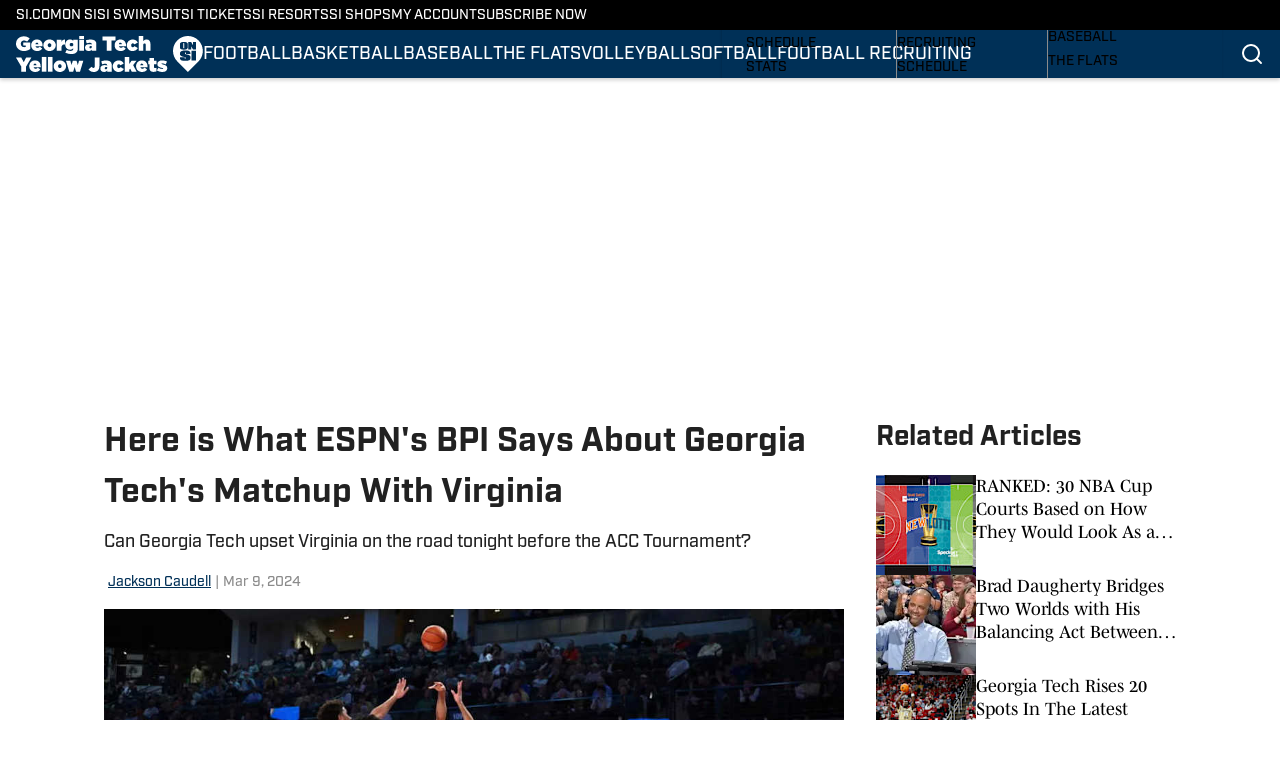

--- FILE ---
content_type: text/html
request_url: https://www.si.com/college/georgiatech/basketball/here-is-what-espns-bpi-says-about-georgia-techs-matchup-with-virginia
body_size: 76438
content:
<!DOCTYPE html><html lang="en-US" q:render="ssr" q:route="html/" q:container="paused" q:version="1.15.0" q:base="https://assets.minutemediacdn.com/vl-prod/build/" q:locale="" q:manifest-hash="vyybvu" q:instance="cs9ojq1mrd8"><!--qv q:id=0 q:key=tntn:Qb_0--><!--qv q:id=1 q:key=uXAr:vp_3--><!--qv q:s q:sref=1 q:key=--><head q:head><!--qv q:id=2 q:key=0YpJ:vp_0--><!--qv q:key=nO_0--><meta charset="utf-8" q:head><link href="https://fonts.googleapis.com" rel="preconnect" crossOrigin="" q:key="https://fonts.googleapis.com" q:head><link href="https://fonts.gstatic.com" rel="preconnect" crossOrigin="" q:key="https://fonts.gstatic.com" q:head><link href="https://fonts.googleapis.com/css2?family=Inter:wght@400;700;800&amp;family=Roboto:wght@100;200;300;400;500;600;700;800;900&amp;display=swap" rel="stylesheet" q:key="google-fonts" q:head><title q:head>Here is What ESPN&#39;s BPI Says About Georgia Tech&#39;s Matchup With Virginia</title><meta name="viewport" content="width=device-width, initial-scale=1.0" q:head><meta name="description" content="Can Georgia Tech upset Virginia on the road tonight before the ACC Tournament?" q:head><meta property="fb:app_id" content="531030426978426" q:head><meta property="fb:pages" content="110187934963366" q:head><meta property="og:site_name" content="Georgia Tech Yellow Jackets On SI" q:head><meta property="og:url" content="https://www.si.com/college/georgiatech/basketball/here-is-what-espns-bpi-says-about-georgia-techs-matchup-with-virginia" q:head><meta property="og:image:width" content="1440" q:head><meta property="og:image:height" content="810" q:head><meta name="twitter:url" content="https://www.si.com/college/georgiatech/basketball/here-is-what-espns-bpi-says-about-georgia-techs-matchup-with-virginia" q:head><meta name="twitter:card" content="summary_large_image" q:head><meta name="twitter:image:width" content="1440" q:head><meta name="twitter:image:height" content="810" q:head><meta name="twitter:site" content="@AllYellowJacket" q:head><meta name="robots" content="max-image-preview:large" q:head><meta name="theme-color" content="#000000" q:head><meta property="og:type" content="article" q:head><meta property="og:title" content="Here is What ESPN&#39;s BPI Says About Georgia Tech&#39;s Matchup With Virginia" q:head><meta property="og:image" content="https://www.si.com/.image/c_fill,w_1440,ar_1440:810,f_auto,q_auto,g_auto/MjA0NTE1Mzg2NDQyMzkyODkx/georgia-tech-point-guard-kyle-sturdivant-vs-clemson.jpg" q:head><meta property="og:description" content="Can Georgia Tech upset Virginia on the road tonight before the ACC Tournament?" q:head><meta property="article:published_time" content="2024-03-09T19:00:00Z" q:head><meta property="article:modified_time" content="2024-03-09T19:00:00Z" q:head><meta property="article:section" content="Basketball" q:head><meta property="article:tag" content="georgia-tech-yellow-jackets" q:head><meta property="article:tag" content="basketball" q:head><meta property="article:tag" content="georgia-tech-basketball" q:head><meta property="article:tag" content="espn-bpi" q:head><meta property="article:tag" content="acc-basketball" q:head><meta property="article:tag" content="college-basketball" q:head><meta property="article:tag" content="virginia" q:head><meta property="article:tag" content="georgia-tech" q:head><meta property="article:tag" content="georgia-tech-vs-virginia" q:head><meta name="twitter:image" content="https://www.si.com/.image/c_fill,w_1440,ar_1440:810,f_auto,q_auto,g_auto/MjA0NTE1Mzg2NDQyMzkyODkx/georgia-tech-point-guard-kyle-sturdivant-vs-clemson.jpg" q:head><meta name="twitter:title" content="Here is What ESPN&#39;s BPI Says About Georgia Tech&#39;s Matchup With Virginia" q:head><meta name="twitter:description" content="Can Georgia Tech upset Virginia on the road tonight before the ACC Tournament?" q:head><link rel="preload" href="https://use.typekit.net/pvh6tvg.css" as="font" type="font/woff2" crossorigin key="https://use.typekit.net/pvh6tvg.css" q:key="https://use.typekit.net/pvh6tvg.css" q:head><link rel="icon" href="https://images2.minutemediacdn.com/image/upload/v1720431406/SI/ON_SI-Favicon_B_96x96_3.ico" q:head><link rel="canonical" href="https://www.si.com/college/georgiatech/basketball/here-is-what-espns-bpi-says-about-georgia-techs-matchup-with-virginia" q:head><link rel="preconnect" href="https://images2.minutemediacdn.com" crossorigin="anonymous" q:head><link rel="dns-prefetch" href="https://images2.minutemediacdn.com" q:head><style type="text/css" q:head>/*
 * The Typekit service used to deliver this font or fonts for use on websites
 * is provided by Adobe and is subject to these Terms of Use
 * http://www.adobe.com/products/eulas/tou_typekit. For font license
 * information, see the list below.
 *
 * industry:
 *   - http://typekit.com/eulas/000000000000000077519a49
 *   - http://typekit.com/eulas/000000000000000077519a43
 *   - http://typekit.com/eulas/000000000000000077519a42
 *   - http://typekit.com/eulas/000000000000000077519a3f
 *   - http://typekit.com/eulas/000000000000000077519a3d
 * mencken-std:
 *   - http://typekit.com/eulas/00000000000000007735b7ec
 *   - http://typekit.com/eulas/00000000000000007735b7f0
 *   - http://typekit.com/eulas/00000000000000007735b7fa
 *   - http://typekit.com/eulas/00000000000000007735b7f3
 * mencken-std-head:
 *   - http://typekit.com/eulas/00000000000000007735b7f2
 *   - http://typekit.com/eulas/00000000000000007735b7f5
 *   - http://typekit.com/eulas/00000000000000007735b7f7
 *   - http://typekit.com/eulas/00000000000000007735b7fc
 * mencken-std-head-compress:
 *   - http://typekit.com/eulas/00000000000000007735b7fe
 *   - http://typekit.com/eulas/00000000000000007735b7f4
 * mencken-std-head-narrow:
 *   - http://typekit.com/eulas/00000000000000007735b7ed
 *   - http://typekit.com/eulas/00000000000000007735b7ef
 * mencken-std-narrow:
 *   - http://typekit.com/eulas/00000000000000007735b804
 *   - http://typekit.com/eulas/00000000000000007735b802
 * mencken-std-text:
 *   - http://typekit.com/eulas/00000000000000007735b7fb
 *   - http://typekit.com/eulas/00000000000000007735b805
 *   - http://typekit.com/eulas/00000000000000007735b801
 *   - http://typekit.com/eulas/00000000000000007735b803
 *
 * © 2009-2026 Adobe Systems Incorporated. All Rights Reserved.
 */
/*{"last_published":"2024-05-09 11:44:48 UTC"}*/

@import url("https://p.typekit.net/p.css?s=1&k=pvh6tvg&ht=tk&f=25308.25310.25312.25314.25318.41037.41039.41040.41041.41043.41044.41045.41046.41047.41048.41052.41053.41056.41057.41058.41059.41062.41063&a=147326445&app=typekit&e=css");

@font-face {
font-family:"industry";
src:url("https://use.typekit.net/af/bc66e1/000000000000000077519a49/30/l?primer=f592e0a4b9356877842506ce344308576437e4f677d7c9b78ca2162e6cad991a&fvd=n8&v=3") format("woff2"),url("https://use.typekit.net/af/bc66e1/000000000000000077519a49/30/d?primer=f592e0a4b9356877842506ce344308576437e4f677d7c9b78ca2162e6cad991a&fvd=n8&v=3") format("woff"),url("https://use.typekit.net/af/bc66e1/000000000000000077519a49/30/a?primer=f592e0a4b9356877842506ce344308576437e4f677d7c9b78ca2162e6cad991a&fvd=n8&v=3") format("opentype");
font-display:auto;font-style:normal;font-weight:800;font-stretch:normal;
}

@font-face {
font-family:"industry";
src:url("https://use.typekit.net/af/99114e/000000000000000077519a43/30/l?primer=f592e0a4b9356877842506ce344308576437e4f677d7c9b78ca2162e6cad991a&fvd=n7&v=3") format("woff2"),url("https://use.typekit.net/af/99114e/000000000000000077519a43/30/d?primer=f592e0a4b9356877842506ce344308576437e4f677d7c9b78ca2162e6cad991a&fvd=n7&v=3") format("woff"),url("https://use.typekit.net/af/99114e/000000000000000077519a43/30/a?primer=f592e0a4b9356877842506ce344308576437e4f677d7c9b78ca2162e6cad991a&fvd=n7&v=3") format("opentype");
font-display:auto;font-style:normal;font-weight:700;font-stretch:normal;
}

@font-face {
font-family:"industry";
src:url("https://use.typekit.net/af/7e0d3b/000000000000000077519a42/30/l?primer=f592e0a4b9356877842506ce344308576437e4f677d7c9b78ca2162e6cad991a&fvd=n4&v=3") format("woff2"),url("https://use.typekit.net/af/7e0d3b/000000000000000077519a42/30/d?primer=f592e0a4b9356877842506ce344308576437e4f677d7c9b78ca2162e6cad991a&fvd=n4&v=3") format("woff"),url("https://use.typekit.net/af/7e0d3b/000000000000000077519a42/30/a?primer=f592e0a4b9356877842506ce344308576437e4f677d7c9b78ca2162e6cad991a&fvd=n4&v=3") format("opentype");
font-display:auto;font-style:normal;font-weight:400;font-stretch:normal;
}

@font-face {
font-family:"industry";
src:url("https://use.typekit.net/af/e15078/000000000000000077519a3f/30/l?primer=f592e0a4b9356877842506ce344308576437e4f677d7c9b78ca2162e6cad991a&fvd=n6&v=3") format("woff2"),url("https://use.typekit.net/af/e15078/000000000000000077519a3f/30/d?primer=f592e0a4b9356877842506ce344308576437e4f677d7c9b78ca2162e6cad991a&fvd=n6&v=3") format("woff"),url("https://use.typekit.net/af/e15078/000000000000000077519a3f/30/a?primer=f592e0a4b9356877842506ce344308576437e4f677d7c9b78ca2162e6cad991a&fvd=n6&v=3") format("opentype");
font-display:auto;font-style:normal;font-weight:600;font-stretch:normal;
}

@font-face {
font-family:"industry";
src:url("https://use.typekit.net/af/7c1fb9/000000000000000077519a3d/30/l?primer=f592e0a4b9356877842506ce344308576437e4f677d7c9b78ca2162e6cad991a&fvd=n5&v=3") format("woff2"),url("https://use.typekit.net/af/7c1fb9/000000000000000077519a3d/30/d?primer=f592e0a4b9356877842506ce344308576437e4f677d7c9b78ca2162e6cad991a&fvd=n5&v=3") format("woff"),url("https://use.typekit.net/af/7c1fb9/000000000000000077519a3d/30/a?primer=f592e0a4b9356877842506ce344308576437e4f677d7c9b78ca2162e6cad991a&fvd=n5&v=3") format("opentype");
font-display:auto;font-style:normal;font-weight:500;font-stretch:normal;
}

@font-face {
font-family:"mencken-std";
src:url("https://use.typekit.net/af/d5f38e/00000000000000007735b7ec/30/l?primer=f592e0a4b9356877842506ce344308576437e4f677d7c9b78ca2162e6cad991a&fvd=n4&v=3") format("woff2"),url("https://use.typekit.net/af/d5f38e/00000000000000007735b7ec/30/d?primer=f592e0a4b9356877842506ce344308576437e4f677d7c9b78ca2162e6cad991a&fvd=n4&v=3") format("woff"),url("https://use.typekit.net/af/d5f38e/00000000000000007735b7ec/30/a?primer=f592e0a4b9356877842506ce344308576437e4f677d7c9b78ca2162e6cad991a&fvd=n4&v=3") format("opentype");
font-display:auto;font-style:normal;font-weight:400;font-stretch:normal;
}

@font-face {
font-family:"mencken-std";
src:url("https://use.typekit.net/af/8ed1de/00000000000000007735b7f0/30/l?subset_id=2&fvd=i4&v=3") format("woff2"),url("https://use.typekit.net/af/8ed1de/00000000000000007735b7f0/30/d?subset_id=2&fvd=i4&v=3") format("woff"),url("https://use.typekit.net/af/8ed1de/00000000000000007735b7f0/30/a?subset_id=2&fvd=i4&v=3") format("opentype");
font-display:auto;font-style:italic;font-weight:400;font-stretch:normal;
}

@font-face {
font-family:"mencken-std";
src:url("https://use.typekit.net/af/d7ff50/00000000000000007735b7fa/30/l?subset_id=2&fvd=i7&v=3") format("woff2"),url("https://use.typekit.net/af/d7ff50/00000000000000007735b7fa/30/d?subset_id=2&fvd=i7&v=3") format("woff"),url("https://use.typekit.net/af/d7ff50/00000000000000007735b7fa/30/a?subset_id=2&fvd=i7&v=3") format("opentype");
font-display:auto;font-style:italic;font-weight:700;font-stretch:normal;
}

@font-face {
font-family:"mencken-std";
src:url("https://use.typekit.net/af/2f7f90/00000000000000007735b7f3/30/l?primer=f592e0a4b9356877842506ce344308576437e4f677d7c9b78ca2162e6cad991a&fvd=n7&v=3") format("woff2"),url("https://use.typekit.net/af/2f7f90/00000000000000007735b7f3/30/d?primer=f592e0a4b9356877842506ce344308576437e4f677d7c9b78ca2162e6cad991a&fvd=n7&v=3") format("woff"),url("https://use.typekit.net/af/2f7f90/00000000000000007735b7f3/30/a?primer=f592e0a4b9356877842506ce344308576437e4f677d7c9b78ca2162e6cad991a&fvd=n7&v=3") format("opentype");
font-display:auto;font-style:normal;font-weight:700;font-stretch:normal;
}

@font-face {
font-family:"mencken-std-head";
src:url("https://use.typekit.net/af/5e6e66/00000000000000007735b7f2/30/l?primer=7cdcb44be4a7db8877ffa5c0007b8dd865b3bbc383831fe2ea177f62257a9191&fvd=i4&v=3") format("woff2"),url("https://use.typekit.net/af/5e6e66/00000000000000007735b7f2/30/d?primer=7cdcb44be4a7db8877ffa5c0007b8dd865b3bbc383831fe2ea177f62257a9191&fvd=i4&v=3") format("woff"),url("https://use.typekit.net/af/5e6e66/00000000000000007735b7f2/30/a?primer=7cdcb44be4a7db8877ffa5c0007b8dd865b3bbc383831fe2ea177f62257a9191&fvd=i4&v=3") format("opentype");
font-display:auto;font-style:italic;font-weight:400;font-stretch:normal;
}

@font-face {
font-family:"mencken-std-head";
src:url("https://use.typekit.net/af/d20c8b/00000000000000007735b7f5/30/l?primer=7cdcb44be4a7db8877ffa5c0007b8dd865b3bbc383831fe2ea177f62257a9191&fvd=n4&v=3") format("woff2"),url("https://use.typekit.net/af/d20c8b/00000000000000007735b7f5/30/d?primer=7cdcb44be4a7db8877ffa5c0007b8dd865b3bbc383831fe2ea177f62257a9191&fvd=n4&v=3") format("woff"),url("https://use.typekit.net/af/d20c8b/00000000000000007735b7f5/30/a?primer=7cdcb44be4a7db8877ffa5c0007b8dd865b3bbc383831fe2ea177f62257a9191&fvd=n4&v=3") format("opentype");
font-display:auto;font-style:normal;font-weight:400;font-stretch:normal;
}

@font-face {
font-family:"mencken-std-head";
src:url("https://use.typekit.net/af/42eeed/00000000000000007735b7f7/30/l?primer=7cdcb44be4a7db8877ffa5c0007b8dd865b3bbc383831fe2ea177f62257a9191&fvd=n7&v=3") format("woff2"),url("https://use.typekit.net/af/42eeed/00000000000000007735b7f7/30/d?primer=7cdcb44be4a7db8877ffa5c0007b8dd865b3bbc383831fe2ea177f62257a9191&fvd=n7&v=3") format("woff"),url("https://use.typekit.net/af/42eeed/00000000000000007735b7f7/30/a?primer=7cdcb44be4a7db8877ffa5c0007b8dd865b3bbc383831fe2ea177f62257a9191&fvd=n7&v=3") format("opentype");
font-display:auto;font-style:normal;font-weight:700;font-stretch:normal;
}

@font-face {
font-family:"mencken-std-head";
src:url("https://use.typekit.net/af/656ad8/00000000000000007735b7fc/30/l?primer=7cdcb44be4a7db8877ffa5c0007b8dd865b3bbc383831fe2ea177f62257a9191&fvd=i7&v=3") format("woff2"),url("https://use.typekit.net/af/656ad8/00000000000000007735b7fc/30/d?primer=7cdcb44be4a7db8877ffa5c0007b8dd865b3bbc383831fe2ea177f62257a9191&fvd=i7&v=3") format("woff"),url("https://use.typekit.net/af/656ad8/00000000000000007735b7fc/30/a?primer=7cdcb44be4a7db8877ffa5c0007b8dd865b3bbc383831fe2ea177f62257a9191&fvd=i7&v=3") format("opentype");
font-display:auto;font-style:italic;font-weight:700;font-stretch:normal;
}

@font-face {
font-family:"mencken-std-head-compress";
src:url("https://use.typekit.net/af/7af2ec/00000000000000007735b7fe/30/l?primer=f592e0a4b9356877842506ce344308576437e4f677d7c9b78ca2162e6cad991a&fvd=n4&v=3") format("woff2"),url("https://use.typekit.net/af/7af2ec/00000000000000007735b7fe/30/d?primer=f592e0a4b9356877842506ce344308576437e4f677d7c9b78ca2162e6cad991a&fvd=n4&v=3") format("woff"),url("https://use.typekit.net/af/7af2ec/00000000000000007735b7fe/30/a?primer=f592e0a4b9356877842506ce344308576437e4f677d7c9b78ca2162e6cad991a&fvd=n4&v=3") format("opentype");
font-display:auto;font-style:normal;font-weight:400;font-stretch:normal;
}

@font-face {
font-family:"mencken-std-head-compress";
src:url("https://use.typekit.net/af/a6e176/00000000000000007735b7f4/30/l?primer=f592e0a4b9356877842506ce344308576437e4f677d7c9b78ca2162e6cad991a&fvd=n7&v=3") format("woff2"),url("https://use.typekit.net/af/a6e176/00000000000000007735b7f4/30/d?primer=f592e0a4b9356877842506ce344308576437e4f677d7c9b78ca2162e6cad991a&fvd=n7&v=3") format("woff"),url("https://use.typekit.net/af/a6e176/00000000000000007735b7f4/30/a?primer=f592e0a4b9356877842506ce344308576437e4f677d7c9b78ca2162e6cad991a&fvd=n7&v=3") format("opentype");
font-display:auto;font-style:normal;font-weight:700;font-stretch:normal;
}

@font-face {
font-family:"mencken-std-head-narrow";
src:url("https://use.typekit.net/af/abc024/00000000000000007735b7ed/30/l?primer=7cdcb44be4a7db8877ffa5c0007b8dd865b3bbc383831fe2ea177f62257a9191&fvd=n7&v=3") format("woff2"),url("https://use.typekit.net/af/abc024/00000000000000007735b7ed/30/d?primer=7cdcb44be4a7db8877ffa5c0007b8dd865b3bbc383831fe2ea177f62257a9191&fvd=n7&v=3") format("woff"),url("https://use.typekit.net/af/abc024/00000000000000007735b7ed/30/a?primer=7cdcb44be4a7db8877ffa5c0007b8dd865b3bbc383831fe2ea177f62257a9191&fvd=n7&v=3") format("opentype");
font-display:auto;font-style:normal;font-weight:700;font-stretch:normal;
}

@font-face {
font-family:"mencken-std-head-narrow";
src:url("https://use.typekit.net/af/084292/00000000000000007735b7ef/30/l?primer=7cdcb44be4a7db8877ffa5c0007b8dd865b3bbc383831fe2ea177f62257a9191&fvd=n4&v=3") format("woff2"),url("https://use.typekit.net/af/084292/00000000000000007735b7ef/30/d?primer=7cdcb44be4a7db8877ffa5c0007b8dd865b3bbc383831fe2ea177f62257a9191&fvd=n4&v=3") format("woff"),url("https://use.typekit.net/af/084292/00000000000000007735b7ef/30/a?primer=7cdcb44be4a7db8877ffa5c0007b8dd865b3bbc383831fe2ea177f62257a9191&fvd=n4&v=3") format("opentype");
font-display:auto;font-style:normal;font-weight:400;font-stretch:normal;
}

@font-face {
font-family:"mencken-std-narrow";
src:url("https://use.typekit.net/af/f83182/00000000000000007735b804/30/l?primer=7cdcb44be4a7db8877ffa5c0007b8dd865b3bbc383831fe2ea177f62257a9191&fvd=n4&v=3") format("woff2"),url("https://use.typekit.net/af/f83182/00000000000000007735b804/30/d?primer=7cdcb44be4a7db8877ffa5c0007b8dd865b3bbc383831fe2ea177f62257a9191&fvd=n4&v=3") format("woff"),url("https://use.typekit.net/af/f83182/00000000000000007735b804/30/a?primer=7cdcb44be4a7db8877ffa5c0007b8dd865b3bbc383831fe2ea177f62257a9191&fvd=n4&v=3") format("opentype");
font-display:auto;font-style:normal;font-weight:400;font-stretch:normal;
}

@font-face {
font-family:"mencken-std-narrow";
src:url("https://use.typekit.net/af/55b9f9/00000000000000007735b802/30/l?primer=7cdcb44be4a7db8877ffa5c0007b8dd865b3bbc383831fe2ea177f62257a9191&fvd=n7&v=3") format("woff2"),url("https://use.typekit.net/af/55b9f9/00000000000000007735b802/30/d?primer=7cdcb44be4a7db8877ffa5c0007b8dd865b3bbc383831fe2ea177f62257a9191&fvd=n7&v=3") format("woff"),url("https://use.typekit.net/af/55b9f9/00000000000000007735b802/30/a?primer=7cdcb44be4a7db8877ffa5c0007b8dd865b3bbc383831fe2ea177f62257a9191&fvd=n7&v=3") format("opentype");
font-display:auto;font-style:normal;font-weight:700;font-stretch:normal;
}

@font-face {
font-family:"mencken-std-text";
src:url("https://use.typekit.net/af/6f6c99/00000000000000007735b7fb/30/l?primer=f592e0a4b9356877842506ce344308576437e4f677d7c9b78ca2162e6cad991a&fvd=i7&v=3") format("woff2"),url("https://use.typekit.net/af/6f6c99/00000000000000007735b7fb/30/d?primer=f592e0a4b9356877842506ce344308576437e4f677d7c9b78ca2162e6cad991a&fvd=i7&v=3") format("woff"),url("https://use.typekit.net/af/6f6c99/00000000000000007735b7fb/30/a?primer=f592e0a4b9356877842506ce344308576437e4f677d7c9b78ca2162e6cad991a&fvd=i7&v=3") format("opentype");
font-display:auto;font-style:italic;font-weight:700;font-stretch:normal;
}

@font-face {
font-family:"mencken-std-text";
src:url("https://use.typekit.net/af/ad03c1/00000000000000007735b805/30/l?primer=f592e0a4b9356877842506ce344308576437e4f677d7c9b78ca2162e6cad991a&fvd=i4&v=3") format("woff2"),url("https://use.typekit.net/af/ad03c1/00000000000000007735b805/30/d?primer=f592e0a4b9356877842506ce344308576437e4f677d7c9b78ca2162e6cad991a&fvd=i4&v=3") format("woff"),url("https://use.typekit.net/af/ad03c1/00000000000000007735b805/30/a?primer=f592e0a4b9356877842506ce344308576437e4f677d7c9b78ca2162e6cad991a&fvd=i4&v=3") format("opentype");
font-display:auto;font-style:italic;font-weight:400;font-stretch:normal;
}

@font-face {
font-family:"mencken-std-text";
src:url("https://use.typekit.net/af/2bfbdc/00000000000000007735b801/30/l?primer=f592e0a4b9356877842506ce344308576437e4f677d7c9b78ca2162e6cad991a&fvd=n7&v=3") format("woff2"),url("https://use.typekit.net/af/2bfbdc/00000000000000007735b801/30/d?primer=f592e0a4b9356877842506ce344308576437e4f677d7c9b78ca2162e6cad991a&fvd=n7&v=3") format("woff"),url("https://use.typekit.net/af/2bfbdc/00000000000000007735b801/30/a?primer=f592e0a4b9356877842506ce344308576437e4f677d7c9b78ca2162e6cad991a&fvd=n7&v=3") format("opentype");
font-display:auto;font-style:normal;font-weight:700;font-stretch:normal;
}

@font-face {
font-family:"mencken-std-text";
src:url("https://use.typekit.net/af/94fbf5/00000000000000007735b803/30/l?primer=f592e0a4b9356877842506ce344308576437e4f677d7c9b78ca2162e6cad991a&fvd=n4&v=3") format("woff2"),url("https://use.typekit.net/af/94fbf5/00000000000000007735b803/30/d?primer=f592e0a4b9356877842506ce344308576437e4f677d7c9b78ca2162e6cad991a&fvd=n4&v=3") format("woff"),url("https://use.typekit.net/af/94fbf5/00000000000000007735b803/30/a?primer=f592e0a4b9356877842506ce344308576437e4f677d7c9b78ca2162e6cad991a&fvd=n4&v=3") format("opentype");
font-display:auto;font-style:normal;font-weight:400;font-stretch:normal;
}

.tk-industry { font-family: "industry",sans-serif; }
.tk-mencken-std { font-family: "mencken-std",sans-serif; }
.tk-mencken-std-head { font-family: "mencken-std-head",sans-serif; }
.tk-mencken-std-head-compress { font-family: "mencken-std-head-compress",sans-serif; }
.tk-mencken-std-head-narrow { font-family: "mencken-std-head-narrow",sans-serif; }
.tk-mencken-std-narrow { font-family: "mencken-std-narrow",sans-serif; }
.tk-mencken-std-text { font-family: "mencken-std-text",sans-serif; }
/*
 * The Typekit service used to deliver this font or fonts for use on websites
 * is provided by Adobe and is subject to these Terms of Use
 * http://www.adobe.com/products/eulas/tou_typekit. For font license
 * information, see the list below.
 *
 * industry:
 *   - http://typekit.com/eulas/000000000000000077519a49
 *   - http://typekit.com/eulas/000000000000000077519a43
 *   - http://typekit.com/eulas/000000000000000077519a42
 *   - http://typekit.com/eulas/000000000000000077519a3f
 *   - http://typekit.com/eulas/000000000000000077519a3d
 * mencken-std:
 *   - http://typekit.com/eulas/00000000000000007735b7ec
 *   - http://typekit.com/eulas/00000000000000007735b7f0
 *   - http://typekit.com/eulas/00000000000000007735b7fa
 *   - http://typekit.com/eulas/00000000000000007735b7f3
 * mencken-std-head:
 *   - http://typekit.com/eulas/00000000000000007735b7f2
 *   - http://typekit.com/eulas/00000000000000007735b7f5
 *   - http://typekit.com/eulas/00000000000000007735b7f7
 *   - http://typekit.com/eulas/00000000000000007735b7fc
 * mencken-std-head-compress:
 *   - http://typekit.com/eulas/00000000000000007735b7fe
 *   - http://typekit.com/eulas/00000000000000007735b7f4
 * mencken-std-head-narrow:
 *   - http://typekit.com/eulas/00000000000000007735b7ed
 *   - http://typekit.com/eulas/00000000000000007735b7ef
 * mencken-std-narrow:
 *   - http://typekit.com/eulas/00000000000000007735b804
 *   - http://typekit.com/eulas/00000000000000007735b802
 * mencken-std-text:
 *   - http://typekit.com/eulas/00000000000000007735b7fb
 *   - http://typekit.com/eulas/00000000000000007735b805
 *   - http://typekit.com/eulas/00000000000000007735b801
 *   - http://typekit.com/eulas/00000000000000007735b803
 *
 * © 2009-2026 Adobe Systems Incorporated. All Rights Reserved.
 */
/*{"last_published":"2024-05-09 11:44:48 UTC"}*/

@import url("https://p.typekit.net/p.css?s=1&k=pvh6tvg&ht=tk&f=25308.25310.25312.25314.25318.41037.41039.41040.41041.41043.41044.41045.41046.41047.41048.41052.41053.41056.41057.41058.41059.41062.41063&a=147326445&app=typekit&e=css");

@font-face {
font-family:"industry";
src:url("https://use.typekit.net/af/bc66e1/000000000000000077519a49/30/l?primer=f592e0a4b9356877842506ce344308576437e4f677d7c9b78ca2162e6cad991a&fvd=n8&v=3") format("woff2"),url("https://use.typekit.net/af/bc66e1/000000000000000077519a49/30/d?primer=f592e0a4b9356877842506ce344308576437e4f677d7c9b78ca2162e6cad991a&fvd=n8&v=3") format("woff"),url("https://use.typekit.net/af/bc66e1/000000000000000077519a49/30/a?primer=f592e0a4b9356877842506ce344308576437e4f677d7c9b78ca2162e6cad991a&fvd=n8&v=3") format("opentype");
font-display:auto;font-style:normal;font-weight:800;font-stretch:normal;
}

@font-face {
font-family:"industry";
src:url("https://use.typekit.net/af/99114e/000000000000000077519a43/30/l?primer=f592e0a4b9356877842506ce344308576437e4f677d7c9b78ca2162e6cad991a&fvd=n7&v=3") format("woff2"),url("https://use.typekit.net/af/99114e/000000000000000077519a43/30/d?primer=f592e0a4b9356877842506ce344308576437e4f677d7c9b78ca2162e6cad991a&fvd=n7&v=3") format("woff"),url("https://use.typekit.net/af/99114e/000000000000000077519a43/30/a?primer=f592e0a4b9356877842506ce344308576437e4f677d7c9b78ca2162e6cad991a&fvd=n7&v=3") format("opentype");
font-display:auto;font-style:normal;font-weight:700;font-stretch:normal;
}

@font-face {
font-family:"industry";
src:url("https://use.typekit.net/af/7e0d3b/000000000000000077519a42/30/l?primer=f592e0a4b9356877842506ce344308576437e4f677d7c9b78ca2162e6cad991a&fvd=n4&v=3") format("woff2"),url("https://use.typekit.net/af/7e0d3b/000000000000000077519a42/30/d?primer=f592e0a4b9356877842506ce344308576437e4f677d7c9b78ca2162e6cad991a&fvd=n4&v=3") format("woff"),url("https://use.typekit.net/af/7e0d3b/000000000000000077519a42/30/a?primer=f592e0a4b9356877842506ce344308576437e4f677d7c9b78ca2162e6cad991a&fvd=n4&v=3") format("opentype");
font-display:auto;font-style:normal;font-weight:400;font-stretch:normal;
}

@font-face {
font-family:"industry";
src:url("https://use.typekit.net/af/e15078/000000000000000077519a3f/30/l?primer=f592e0a4b9356877842506ce344308576437e4f677d7c9b78ca2162e6cad991a&fvd=n6&v=3") format("woff2"),url("https://use.typekit.net/af/e15078/000000000000000077519a3f/30/d?primer=f592e0a4b9356877842506ce344308576437e4f677d7c9b78ca2162e6cad991a&fvd=n6&v=3") format("woff"),url("https://use.typekit.net/af/e15078/000000000000000077519a3f/30/a?primer=f592e0a4b9356877842506ce344308576437e4f677d7c9b78ca2162e6cad991a&fvd=n6&v=3") format("opentype");
font-display:auto;font-style:normal;font-weight:600;font-stretch:normal;
}

@font-face {
font-family:"industry";
src:url("https://use.typekit.net/af/7c1fb9/000000000000000077519a3d/30/l?primer=f592e0a4b9356877842506ce344308576437e4f677d7c9b78ca2162e6cad991a&fvd=n5&v=3") format("woff2"),url("https://use.typekit.net/af/7c1fb9/000000000000000077519a3d/30/d?primer=f592e0a4b9356877842506ce344308576437e4f677d7c9b78ca2162e6cad991a&fvd=n5&v=3") format("woff"),url("https://use.typekit.net/af/7c1fb9/000000000000000077519a3d/30/a?primer=f592e0a4b9356877842506ce344308576437e4f677d7c9b78ca2162e6cad991a&fvd=n5&v=3") format("opentype");
font-display:auto;font-style:normal;font-weight:500;font-stretch:normal;
}

@font-face {
font-family:"mencken-std";
src:url("https://use.typekit.net/af/d5f38e/00000000000000007735b7ec/30/l?primer=f592e0a4b9356877842506ce344308576437e4f677d7c9b78ca2162e6cad991a&fvd=n4&v=3") format("woff2"),url("https://use.typekit.net/af/d5f38e/00000000000000007735b7ec/30/d?primer=f592e0a4b9356877842506ce344308576437e4f677d7c9b78ca2162e6cad991a&fvd=n4&v=3") format("woff"),url("https://use.typekit.net/af/d5f38e/00000000000000007735b7ec/30/a?primer=f592e0a4b9356877842506ce344308576437e4f677d7c9b78ca2162e6cad991a&fvd=n4&v=3") format("opentype");
font-display:auto;font-style:normal;font-weight:400;font-stretch:normal;
}

@font-face {
font-family:"mencken-std";
src:url("https://use.typekit.net/af/8ed1de/00000000000000007735b7f0/30/l?subset_id=2&fvd=i4&v=3") format("woff2"),url("https://use.typekit.net/af/8ed1de/00000000000000007735b7f0/30/d?subset_id=2&fvd=i4&v=3") format("woff"),url("https://use.typekit.net/af/8ed1de/00000000000000007735b7f0/30/a?subset_id=2&fvd=i4&v=3") format("opentype");
font-display:auto;font-style:italic;font-weight:400;font-stretch:normal;
}

@font-face {
font-family:"mencken-std";
src:url("https://use.typekit.net/af/d7ff50/00000000000000007735b7fa/30/l?subset_id=2&fvd=i7&v=3") format("woff2"),url("https://use.typekit.net/af/d7ff50/00000000000000007735b7fa/30/d?subset_id=2&fvd=i7&v=3") format("woff"),url("https://use.typekit.net/af/d7ff50/00000000000000007735b7fa/30/a?subset_id=2&fvd=i7&v=3") format("opentype");
font-display:auto;font-style:italic;font-weight:700;font-stretch:normal;
}

@font-face {
font-family:"mencken-std";
src:url("https://use.typekit.net/af/2f7f90/00000000000000007735b7f3/30/l?primer=f592e0a4b9356877842506ce344308576437e4f677d7c9b78ca2162e6cad991a&fvd=n7&v=3") format("woff2"),url("https://use.typekit.net/af/2f7f90/00000000000000007735b7f3/30/d?primer=f592e0a4b9356877842506ce344308576437e4f677d7c9b78ca2162e6cad991a&fvd=n7&v=3") format("woff"),url("https://use.typekit.net/af/2f7f90/00000000000000007735b7f3/30/a?primer=f592e0a4b9356877842506ce344308576437e4f677d7c9b78ca2162e6cad991a&fvd=n7&v=3") format("opentype");
font-display:auto;font-style:normal;font-weight:700;font-stretch:normal;
}

@font-face {
font-family:"mencken-std-head";
src:url("https://use.typekit.net/af/5e6e66/00000000000000007735b7f2/30/l?primer=7cdcb44be4a7db8877ffa5c0007b8dd865b3bbc383831fe2ea177f62257a9191&fvd=i4&v=3") format("woff2"),url("https://use.typekit.net/af/5e6e66/00000000000000007735b7f2/30/d?primer=7cdcb44be4a7db8877ffa5c0007b8dd865b3bbc383831fe2ea177f62257a9191&fvd=i4&v=3") format("woff"),url("https://use.typekit.net/af/5e6e66/00000000000000007735b7f2/30/a?primer=7cdcb44be4a7db8877ffa5c0007b8dd865b3bbc383831fe2ea177f62257a9191&fvd=i4&v=3") format("opentype");
font-display:auto;font-style:italic;font-weight:400;font-stretch:normal;
}

@font-face {
font-family:"mencken-std-head";
src:url("https://use.typekit.net/af/d20c8b/00000000000000007735b7f5/30/l?primer=7cdcb44be4a7db8877ffa5c0007b8dd865b3bbc383831fe2ea177f62257a9191&fvd=n4&v=3") format("woff2"),url("https://use.typekit.net/af/d20c8b/00000000000000007735b7f5/30/d?primer=7cdcb44be4a7db8877ffa5c0007b8dd865b3bbc383831fe2ea177f62257a9191&fvd=n4&v=3") format("woff"),url("https://use.typekit.net/af/d20c8b/00000000000000007735b7f5/30/a?primer=7cdcb44be4a7db8877ffa5c0007b8dd865b3bbc383831fe2ea177f62257a9191&fvd=n4&v=3") format("opentype");
font-display:auto;font-style:normal;font-weight:400;font-stretch:normal;
}

@font-face {
font-family:"mencken-std-head";
src:url("https://use.typekit.net/af/42eeed/00000000000000007735b7f7/30/l?primer=7cdcb44be4a7db8877ffa5c0007b8dd865b3bbc383831fe2ea177f62257a9191&fvd=n7&v=3") format("woff2"),url("https://use.typekit.net/af/42eeed/00000000000000007735b7f7/30/d?primer=7cdcb44be4a7db8877ffa5c0007b8dd865b3bbc383831fe2ea177f62257a9191&fvd=n7&v=3") format("woff"),url("https://use.typekit.net/af/42eeed/00000000000000007735b7f7/30/a?primer=7cdcb44be4a7db8877ffa5c0007b8dd865b3bbc383831fe2ea177f62257a9191&fvd=n7&v=3") format("opentype");
font-display:auto;font-style:normal;font-weight:700;font-stretch:normal;
}

@font-face {
font-family:"mencken-std-head";
src:url("https://use.typekit.net/af/656ad8/00000000000000007735b7fc/30/l?primer=7cdcb44be4a7db8877ffa5c0007b8dd865b3bbc383831fe2ea177f62257a9191&fvd=i7&v=3") format("woff2"),url("https://use.typekit.net/af/656ad8/00000000000000007735b7fc/30/d?primer=7cdcb44be4a7db8877ffa5c0007b8dd865b3bbc383831fe2ea177f62257a9191&fvd=i7&v=3") format("woff"),url("https://use.typekit.net/af/656ad8/00000000000000007735b7fc/30/a?primer=7cdcb44be4a7db8877ffa5c0007b8dd865b3bbc383831fe2ea177f62257a9191&fvd=i7&v=3") format("opentype");
font-display:auto;font-style:italic;font-weight:700;font-stretch:normal;
}

@font-face {
font-family:"mencken-std-head-compress";
src:url("https://use.typekit.net/af/7af2ec/00000000000000007735b7fe/30/l?primer=f592e0a4b9356877842506ce344308576437e4f677d7c9b78ca2162e6cad991a&fvd=n4&v=3") format("woff2"),url("https://use.typekit.net/af/7af2ec/00000000000000007735b7fe/30/d?primer=f592e0a4b9356877842506ce344308576437e4f677d7c9b78ca2162e6cad991a&fvd=n4&v=3") format("woff"),url("https://use.typekit.net/af/7af2ec/00000000000000007735b7fe/30/a?primer=f592e0a4b9356877842506ce344308576437e4f677d7c9b78ca2162e6cad991a&fvd=n4&v=3") format("opentype");
font-display:auto;font-style:normal;font-weight:400;font-stretch:normal;
}

@font-face {
font-family:"mencken-std-head-compress";
src:url("https://use.typekit.net/af/a6e176/00000000000000007735b7f4/30/l?primer=f592e0a4b9356877842506ce344308576437e4f677d7c9b78ca2162e6cad991a&fvd=n7&v=3") format("woff2"),url("https://use.typekit.net/af/a6e176/00000000000000007735b7f4/30/d?primer=f592e0a4b9356877842506ce344308576437e4f677d7c9b78ca2162e6cad991a&fvd=n7&v=3") format("woff"),url("https://use.typekit.net/af/a6e176/00000000000000007735b7f4/30/a?primer=f592e0a4b9356877842506ce344308576437e4f677d7c9b78ca2162e6cad991a&fvd=n7&v=3") format("opentype");
font-display:auto;font-style:normal;font-weight:700;font-stretch:normal;
}

@font-face {
font-family:"mencken-std-head-narrow";
src:url("https://use.typekit.net/af/abc024/00000000000000007735b7ed/30/l?primer=7cdcb44be4a7db8877ffa5c0007b8dd865b3bbc383831fe2ea177f62257a9191&fvd=n7&v=3") format("woff2"),url("https://use.typekit.net/af/abc024/00000000000000007735b7ed/30/d?primer=7cdcb44be4a7db8877ffa5c0007b8dd865b3bbc383831fe2ea177f62257a9191&fvd=n7&v=3") format("woff"),url("https://use.typekit.net/af/abc024/00000000000000007735b7ed/30/a?primer=7cdcb44be4a7db8877ffa5c0007b8dd865b3bbc383831fe2ea177f62257a9191&fvd=n7&v=3") format("opentype");
font-display:auto;font-style:normal;font-weight:700;font-stretch:normal;
}

@font-face {
font-family:"mencken-std-head-narrow";
src:url("https://use.typekit.net/af/084292/00000000000000007735b7ef/30/l?primer=7cdcb44be4a7db8877ffa5c0007b8dd865b3bbc383831fe2ea177f62257a9191&fvd=n4&v=3") format("woff2"),url("https://use.typekit.net/af/084292/00000000000000007735b7ef/30/d?primer=7cdcb44be4a7db8877ffa5c0007b8dd865b3bbc383831fe2ea177f62257a9191&fvd=n4&v=3") format("woff"),url("https://use.typekit.net/af/084292/00000000000000007735b7ef/30/a?primer=7cdcb44be4a7db8877ffa5c0007b8dd865b3bbc383831fe2ea177f62257a9191&fvd=n4&v=3") format("opentype");
font-display:auto;font-style:normal;font-weight:400;font-stretch:normal;
}

@font-face {
font-family:"mencken-std-narrow";
src:url("https://use.typekit.net/af/f83182/00000000000000007735b804/30/l?primer=7cdcb44be4a7db8877ffa5c0007b8dd865b3bbc383831fe2ea177f62257a9191&fvd=n4&v=3") format("woff2"),url("https://use.typekit.net/af/f83182/00000000000000007735b804/30/d?primer=7cdcb44be4a7db8877ffa5c0007b8dd865b3bbc383831fe2ea177f62257a9191&fvd=n4&v=3") format("woff"),url("https://use.typekit.net/af/f83182/00000000000000007735b804/30/a?primer=7cdcb44be4a7db8877ffa5c0007b8dd865b3bbc383831fe2ea177f62257a9191&fvd=n4&v=3") format("opentype");
font-display:auto;font-style:normal;font-weight:400;font-stretch:normal;
}

@font-face {
font-family:"mencken-std-narrow";
src:url("https://use.typekit.net/af/55b9f9/00000000000000007735b802/30/l?primer=7cdcb44be4a7db8877ffa5c0007b8dd865b3bbc383831fe2ea177f62257a9191&fvd=n7&v=3") format("woff2"),url("https://use.typekit.net/af/55b9f9/00000000000000007735b802/30/d?primer=7cdcb44be4a7db8877ffa5c0007b8dd865b3bbc383831fe2ea177f62257a9191&fvd=n7&v=3") format("woff"),url("https://use.typekit.net/af/55b9f9/00000000000000007735b802/30/a?primer=7cdcb44be4a7db8877ffa5c0007b8dd865b3bbc383831fe2ea177f62257a9191&fvd=n7&v=3") format("opentype");
font-display:auto;font-style:normal;font-weight:700;font-stretch:normal;
}

@font-face {
font-family:"mencken-std-text";
src:url("https://use.typekit.net/af/6f6c99/00000000000000007735b7fb/30/l?primer=f592e0a4b9356877842506ce344308576437e4f677d7c9b78ca2162e6cad991a&fvd=i7&v=3") format("woff2"),url("https://use.typekit.net/af/6f6c99/00000000000000007735b7fb/30/d?primer=f592e0a4b9356877842506ce344308576437e4f677d7c9b78ca2162e6cad991a&fvd=i7&v=3") format("woff"),url("https://use.typekit.net/af/6f6c99/00000000000000007735b7fb/30/a?primer=f592e0a4b9356877842506ce344308576437e4f677d7c9b78ca2162e6cad991a&fvd=i7&v=3") format("opentype");
font-display:auto;font-style:italic;font-weight:700;font-stretch:normal;
}

@font-face {
font-family:"mencken-std-text";
src:url("https://use.typekit.net/af/ad03c1/00000000000000007735b805/30/l?primer=f592e0a4b9356877842506ce344308576437e4f677d7c9b78ca2162e6cad991a&fvd=i4&v=3") format("woff2"),url("https://use.typekit.net/af/ad03c1/00000000000000007735b805/30/d?primer=f592e0a4b9356877842506ce344308576437e4f677d7c9b78ca2162e6cad991a&fvd=i4&v=3") format("woff"),url("https://use.typekit.net/af/ad03c1/00000000000000007735b805/30/a?primer=f592e0a4b9356877842506ce344308576437e4f677d7c9b78ca2162e6cad991a&fvd=i4&v=3") format("opentype");
font-display:auto;font-style:italic;font-weight:400;font-stretch:normal;
}

@font-face {
font-family:"mencken-std-text";
src:url("https://use.typekit.net/af/2bfbdc/00000000000000007735b801/30/l?primer=f592e0a4b9356877842506ce344308576437e4f677d7c9b78ca2162e6cad991a&fvd=n7&v=3") format("woff2"),url("https://use.typekit.net/af/2bfbdc/00000000000000007735b801/30/d?primer=f592e0a4b9356877842506ce344308576437e4f677d7c9b78ca2162e6cad991a&fvd=n7&v=3") format("woff"),url("https://use.typekit.net/af/2bfbdc/00000000000000007735b801/30/a?primer=f592e0a4b9356877842506ce344308576437e4f677d7c9b78ca2162e6cad991a&fvd=n7&v=3") format("opentype");
font-display:auto;font-style:normal;font-weight:700;font-stretch:normal;
}

@font-face {
font-family:"mencken-std-text";
src:url("https://use.typekit.net/af/94fbf5/00000000000000007735b803/30/l?primer=f592e0a4b9356877842506ce344308576437e4f677d7c9b78ca2162e6cad991a&fvd=n4&v=3") format("woff2"),url("https://use.typekit.net/af/94fbf5/00000000000000007735b803/30/d?primer=f592e0a4b9356877842506ce344308576437e4f677d7c9b78ca2162e6cad991a&fvd=n4&v=3") format("woff"),url("https://use.typekit.net/af/94fbf5/00000000000000007735b803/30/a?primer=f592e0a4b9356877842506ce344308576437e4f677d7c9b78ca2162e6cad991a&fvd=n4&v=3") format("opentype");
font-display:auto;font-style:normal;font-weight:400;font-stretch:normal;
}

.tk-industry { font-family: "industry",sans-serif; }
.tk-mencken-std { font-family: "mencken-std",sans-serif; }
.tk-mencken-std-head { font-family: "mencken-std-head",sans-serif; }
.tk-mencken-std-head-compress { font-family: "mencken-std-head-compress",sans-serif; }
.tk-mencken-std-head-narrow { font-family: "mencken-std-head-narrow",sans-serif; }
.tk-mencken-std-narrow { font-family: "mencken-std-narrow",sans-serif; }
.tk-mencken-std-text { font-family: "mencken-std-text",sans-serif; }
</style><style q:head>:root {--color-black:#000000;--color-blue:#0066CC;--color-darkGrey:#212121;--color-grey:#8B8B8B;--color-lightGrey:#f0f0f0;--color-primary:#003057;--color-secondary:#BBA166;--color-white:#FFFFFF;--font-family-big:industry;--font-weight-big:500;--font-size-big-lg:18px;--font-size-big-md:18px;--font-size-big-sm:18px;--font-family-bigger:industry;--font-weight-bigger:600;--font-size-bigger-lg:22px;--font-size-bigger-md:22px;--font-size-bigger-sm:20px;--font-family-gigantic:industry;--font-weight-gigantic:700;--font-size-gigantic-lg:34px;--font-size-gigantic-md:34px;--font-size-gigantic-sm:26px;--font-family-huge:industry;--font-weight-huge:700;--font-size-huge-lg:32px;--font-size-huge-md:32px;--font-size-huge-sm:24px;--font-family-large:industry;--font-weight-large:700;--font-size-large-lg:28px;--font-size-large-md:28px;--font-size-large-sm:22px;--font-family-normal:mencken-std;--font-weight-normal:400;--font-size-normal-lg:18px;--font-size-normal-md:18px;--font-size-normal-sm:18px;--font-family-tiny:industry;--font-weight-tiny:500;--font-size-tiny-lg:14px;--font-size-tiny-md:14px;--font-size-tiny-sm:14px;}</style><script async type="text/javascript" id="clientApiData" q:key="clientApiData" q:head>window.clientApiData = {"pageData":{"distributionChannels":["author|jackson-caudell","basketball","georgia-tech-yellow-jackets","news-sitemap","college","college-basketball","fannation"],"language":"en","experiments":[],"pageType":"PostPage","articleId":"01j8d9aw5nzf","property":"all_yellow_jackets","contentTags":["georgia-tech-yellow-jackets","basketball","georgia-tech-basketball","espn-bpi","acc-basketball","college-basketball","virginia","georgia-tech","georgia-tech-vs-virginia"],"isMobileViewer":false,"topic":"","vertical":"","siteName":"Georgia Tech Yellow Jackets On SI","resourceID":"01j8d9aw5nzf","autoTags":[]},"paletteData":{"colors":{"black":"#000000","blue":"#0066CC","darkGrey":"#212121","grey":"#8B8B8B","lightGrey":"#f0f0f0","primary":"#003057","secondary":"#BBA166","white":"#FFFFFF"},"fonts":[{"family":"industry","stylesheetUrl":"https://use.typekit.net/pvh6tvg.css","type":"stylesheetUrl","weights":["600","500","700"]},{"family":"mencken-std","stylesheetUrl":"https://use.typekit.net/pvh6tvg.css","type":"stylesheetUrl","weights":["400"]}],"typography":{"big":{"fontFamily":"industry","fontWeight":500,"screenSizes":{"large":18,"medium":18,"small":18}},"bigger":{"fontFamily":"industry","fontWeight":600,"screenSizes":{"large":22,"medium":22,"small":20}},"gigantic":{"fontFamily":"industry","fontWeight":700,"screenSizes":{"large":34,"medium":34,"small":26}},"huge":{"fontFamily":"industry","fontWeight":700,"screenSizes":{"large":32,"medium":32,"small":24}},"large":{"fontFamily":"industry","fontWeight":700,"screenSizes":{"large":28,"medium":28,"small":22}},"normal":{"fontFamily":"mencken-std","fontWeight":400,"screenSizes":{"large":18,"medium":18,"small":18}},"tiny":{"fontFamily":"industry","fontWeight":500,"screenSizes":{"large":14,"medium":14,"small":14}}}}};</script><script type="text/javascript" id="OneTrustAutoBlock" q:key="oneTrustAutoBlock" q:head></script><script type="text/javascript" src="https://cdn-ukwest.onetrust.com/scripttemplates/otSDKStub.js" id="OneTrustURL" data-domain-script="01948995-2b4d-78dc-a8c2-9a61ad90edd4" q:key="oneTrustStub" q:head></script><script type="text/javascript" src="https://cdn.cookielaw.org/opt-out/otCCPAiab.js" id="OneTrustIAB" ccpa-opt-out-ids="C0004" ccpa-opt-out-geo="ca" ccpa-opt-out-lspa="true" q:key="oneTrustIAB" q:head></script><script type="text/javascript" id="OneTrustInit" q:key="oneTrustInit" q:head>
      function OptanonWrapper() {
      const geoData = OneTrust.getGeolocationData?.();
      const isUS = (geoData?.country === "US");
      const groups = window.OnetrustActiveGroups || '';
      const consentGiven = groups.includes(',C0004,');

      const shouldLoadAutoBlockScript = !isUS || (isUS && !consentGiven);

      // Update Permutive consent based on current consent status
      function updatePermutiveConsent(hasConsent) {
        function attemptUpdate() {
          if (window.permutive && typeof window.permutive.consent === 'function') {
            if (hasConsent) {
              window.permutive.consent({ "opt_in": true, "token": "CONSENT_CAPTURED" });
            } else {
              window.permutive.consent({ "opt_in": false });
            }
            return true;
          }
          return false;
        }

        // Try immediately
        if (!attemptUpdate()) {
          // If Permutive isn't ready, retry after a short delay
          setTimeout(function() {
            attemptUpdate();
          }, 200);
        }
      }

      // Set initial Permutive consent status
      updatePermutiveConsent(consentGiven);

      // Set up consent change handler to update Permutive when consent changes
      OneTrust.OnConsentChanged(function(eventData) {
        // Use a small delay to ensure OnetrustActiveGroups is updated
        // OneTrust may fire the callback before updating the groups
        setTimeout(function() {
          // Update consent status from event data
          const updatedGroups = window.OnetrustActiveGroups || '';
          const updatedConsentGiven = updatedGroups.includes(',C0004,');
          updatePermutiveConsent(updatedConsentGiven);

          // Handle auto-block script loading and page reload for US users
          // If user is in US and opts out (no longer has consent), load auto-block
          if (isUS && !updatedConsentGiven) {
            loadAutoBlockScript();
            location.reload();
          }
        }, 150);
      });

      if (shouldLoadAutoBlockScript) {
        loadAutoBlockScript();
      }

      function loadAutoBlockScript() {
        const autoBlockScript = document.getElementById('OneTrustAutoBlock');
        if (autoBlockScript && !autoBlockScript.src) {
          autoBlockScript.src = 'https://cdn-ukwest.onetrust.com/consent/01948995-2b4d-78dc-a8c2-9a61ad90edd4/OtAutoBlock.js';
        }
      }
    }
  </script><script async src="https://accounts.google.com/gsi/client" id="google-auth" q:key="google-auth" q:head></script><script async src="https://edge-auth.microsoft.com/js/ms_auth_client.min.js" id="microsoft-auth" q:key="microsoft-oauth" q:head></script><script type="text/javascript" id="mmBCPageData" q:key="mmBCPageData" q:head>
        window.mmBCPageData = {
          property: 'all_yellow_jackets',
          authors: ["jackson-caudell"],
          pageType: 'PostPage',
        };</script><script async type="text/javascript" id="update-hem-cookie" q:key="update-hem-cookie" q:head>
      (function () {
        function getCookie(name) {
          const value = '; ' + document.cookie;
          const parts = value.split('; ' + name + '=');
          if (parts.length === 2) {
            return parts.pop().split(";").shift();
          }
          return null;
        }

        function processUserId(userId) {
            if (!userId) return;
            document.cookie = 'mm_bc_user_sha' + '=' + userId + '; path=/; max-age=31536000; Secure; SameSite=Lax';
        }

        const existingValue = getCookie('mm_bc_user_sha');
        if (existingValue) {
          processUserId(existingValue);
          return;
        }

        if (window.dataLayer && Array.isArray(window.dataLayer)) {
          const found = window.dataLayer.find(e => e.bc_reg_user_id);
          if (found) {
            processUserId(found.bc_reg_user_id);
            return;
          }
        }

        // Intercept future pushes to dataLayer and capture bc_reg_user_id
        if (window.dataLayer) {
          const originalPush = window.dataLayer.push;
          window.dataLayer.push = function () {
            for (let arg of arguments) {
              if (arg.bc_reg_user_id) {
                processUserId(arg.bc_reg_user_id);
              }
            }
            return originalPush.apply(window.dataLayer, arguments);
          };
        }
    })();
  </script><script id="chartbeatData" type="text/javascript" q:key="chartbeatData" q:head>
    window._sf_async_config = {
      uid: 67224,
      domain: 'all-yellow-jackets.on.si.com',
      useCanonical: true,
      useCanonicalDomain: true,
      flickerControl: false,
      sections: 'Basketball',
      authors: 'Jackson Caudell'
    };
  </script><script id="chartbeatHeadline" type="text/javascript" src="https://static.chartbeat.com/js/chartbeat_mab.js" async q:key="chartbeatHeadline" q:head></script><script src="https://ak.sail-horizon.com/spm/spm.v1.min.js" id="sailthru" async q:key="sailthru" q:head></script><script id="sailthruInit" type="text/javascript" q:key="sailthruInit" q:head>
    // Wait for Sailthru to be available on window before initializing
    (function checkSailthru(attempts = 0) {
      if (typeof window.Sailthru !== 'undefined') {
        Sailthru.init({ customerId: '4928ae82203e0fef1e3123adc265fb19' });
      } else if (attempts < 3) {
        // Check again after a short delay, limit to 3 attempts
        setTimeout(() => checkSailthru(attempts + 1), 100);
      }
    })();
  </script><script src="https://static.chartbeat.com/js/chartbeat.js" async type="text/javascript" class="optanon-category-C0002 optanon-category-SPD_BG" q:key="chartbeat" q:head></script><script src="https://static.chartbeat.com/js/subscriptions.js" async type="text/javascript" q:key="chartbeatSubscriptions" q:head></script><script id="chartbeatConversion" type="text/javascript" q:key="chartbeatConversion" q:head>
    class ChartbeatConversionEvents {
      constructor() {
        this.isAttached = false;
        this.observer = null;
        this.originalPushState = history.pushState;
        this.init();
      }

      // Form finders
      findRegForm() {
        // Return the iframe container since we can't access cross-origin iframe content
        const form = document.getElementById('voltax-auth-openpass');
        const iframe = form?.querySelector('iframe');
        return iframe || null;
      }

      findNewsletterForm() {
        return document.getElementsByClassName('bcForm')[0]?.querySelector('input[type="text"]') || null;
      }

      // Track event helper
      track(eventName) {
        if (typeof window.chartbeat === 'function') {
          chartbeat(eventName);
        }
      }

      // Creates a tracker with start/complete/cancel state management
      createTracker(prefix) {
        let hasShown = false;
        let hasStarted = false;
        let hasCompleted = false;
        let hasCanceled = false;
        
        return {
          shown: () => { hasShown = true; this.track(prefix + 'Shown'); },
          start: () => { hasStarted = true; this.track(prefix + 'Start'); },
          complete: () => { hasCompleted = true; if (hasStarted) this.track(prefix + 'Complete'); },
          cancel: () => { 
            if (hasShown && !hasCompleted && !hasCanceled) {
              hasCanceled = true;
              this.track(prefix + 'Cancel');
            }
          }
        };
      }

      // Registration Wall tracking
      setupRegistrationTracking(regForm) {
        const reg = this.createTracker('trackRegistration');
        reg.shown();
        
        // Start: any auth button click or openpass form
        regForm.querySelectorAll('.voltax-auth-button, .voltax-auth-google-button')
          .forEach(btn => btn.addEventListener('click', reg.start, { once: true }));

        // OpenPass iframe tracking
        const iframe = regForm.querySelector('#voltax-auth-openpass').querySelector('iframe');
        if (!iframe) {
          return;
        }
        
        let hasInteracted = false;
        // Only event that is triggered when the user is interacting with the iframe
        iframe.addEventListener('mouseenter', () => {
          hasInteracted = true;
          reg.start();
        }, { once: true });

        // Complete: when "voltax_auth_provider" is set in local storage
        // Cancel: when modal closes without completing (modal removed from DOM)
        const regObserver = new MutationObserver(() => {
          if (localStorage.getItem('voltax_auth_provider')) {
            reg.complete();
            regObserver.disconnect();
          } else if (!iframe.isConnected) {
            reg.cancel();
            regObserver.disconnect();
          }
        });
        regObserver.observe(document.body, { childList: true, subtree: true });
        
        // Cancel: leave page without completing (user navigates away)
        window.addEventListener('beforeunload', reg.cancel);
      }

      // Newsletter tracking
      setupNewsletterTracking(newsletterForm) {
        const nl = this.createTracker('trackNewsletterSignup');
        nl.shown();
        
        const emailInput = newsletterForm.querySelector('input[type="text"]');
        const submitBtn = newsletterForm.querySelector('.blueConicButton input[type="submit"]');
        
        // Start: focus email input
        if (emailInput) {
          emailInput.addEventListener('focus', nl.start, { once: true });
        }
        
        // Complete: form submit or button click
        newsletterForm.addEventListener('submit', nl.complete, { once: true });
        if (submitBtn) {
          submitBtn.addEventListener('click', nl.complete, { once: true });
        }
        
        // Cancel: leave page, URL change (finite scroll), or form is removed from DOM
        window.addEventListener('beforeunload', nl.cancel);
        window.addEventListener('popstate', nl.cancel);
        
        // Cancel: when modal closes without completing (form removed from DOM)
        const nlObserver = new MutationObserver(() => {
          if (!newsletterForm.isConnected) {
            nl.cancel();
            nlObserver.disconnect();
          }
        });
        nlObserver.observe(document.body, { childList: true, subtree: true });
        
        const originalPushState = this.originalPushState;
        history.pushState = function(...args) {
          nl.cancel();
          return originalPushState.apply(history, args);
        };
      }

      attachListener() {
        if (this.isAttached) return;
        
        const regForm = this.findRegForm();
        const newsletterForm = this.findNewsletterForm();
        
        if (typeof window.chartbeat !== 'function' || (!regForm && !newsletterForm)) return;

        if (regForm) this.setupRegistrationTracking(document.getElementById('voltax-sign-in'));
        if (newsletterForm) this.setupNewsletterTracking(document.getElementsByClassName('bcForm')[0]);

        this.isAttached = true;
        if (this.observer) this.observer.disconnect();
      }

      init() {
        this.observer = new MutationObserver(() => this.attachListener());
        this.observer.observe(document.body, { childList: true, subtree: true });
        this.attachListener();
      }
    }

    window.addEventListener("DOMContentLoaded", () => {
      new ChartbeatConversionEvents();
    });
  </script><script async type="text/javascript" id="cwv-tracker" q:key="cwv-tracker" q:head>
          (function () {
            const SAMPLE_PERCENTAGE = 25;
            if (Math.random() < SAMPLE_PERCENTAGE / 100) {
              const script = document.createElement("script");
              script.src =
                "https://assets.minutemediacdn.com/mm-cwv-tracker/prod/mm-cwv-tracker.js";
              script.async = true;
              document.head.appendChild(script);
            }
          })();
        </script><script async type="text/javascript" id="GTM" data-consent-category="C0001" q:key="GTM" q:head>(function(w,d,s,l,i){w[l]=w[l]||[];w[l].push({'gtm.start': new Date().getTime(),event:'gtm.js'});var f=d.getElementsByTagName(s)[0],j=d.createElement(s),dl=l!='dataLayer'?'&l='+l:'';j.async=true;j.src='https://www.googletagmanager.com/gtm.js?id='+i+dl;f.parentNode.insertBefore(j,f);})(window,document,'script','dataLayer','GTM-TCW5HW')</script><script async type="text/javascript" id="Accessibility" data-consent-category="C0001" q:key="Accessibility" q:head>const style = document.createElement('style');
style.innerHTML = `
      #INDmenu-btn {
        display:none;
      }
    `;
document.head.appendChild(style);
window.mmClientApi = window.mmClientApi || [];
window.mmClientApi.push('injectAccessibilityIcon', {});</script><script async type="text/javascript" id="Create ads placeholders" data-consent-category="C0004" q:key="Create ads placeholders" q:head>var placeholders = {
    oneOnOne: {
        id: "div-gpt-ad-1552218089756-0"
    },
    sidebar1: {
        id: "div-sideBar1"
    },
    sidebar2: {
        id: "div-sideBar2"
    },
    top: {
        id: "div-gpt-ad-1552218170642-0"
    },
    stickyBottom: {
        id: "div-sticky-bottom"
    },
    belowTopSection: {
        id: "below-top-section"
    },
    belowSecondSection: {
        id: "below-second-section"
    }
};
mmClientApi.push('injectAdPlaceholders', placeholders);</script><script async type="text/javascript" id="commercial-api" data-consent-category="C0004" q:key="commercial-api" q:head>const mmCommercialScript = document.createElement('script');
mmCommercialScript.src = 'https://uds-selector.bqstreamer.com/library/si/all_yellow_jackets/code?mz-subid=2&mm-referer=' + encodeURIComponent(location.href);
document.head.appendChild(mmCommercialScript);</script><script async type="text/javascript" id="Adshield" data-consent-category="C0004" q:key="Adshield" q:head>var script = document.createElement('script');

script.async = true;
script.id = "xpcNQ";
script.setAttribute("data-sdk", "l/1.1.11");
script.setAttribute("data-cfasync", "false");
script.src = "https://html-load.com/loader.min.js";
script.charset = "UTF-8";

script.setAttribute("data", "dggngq04a6ylay4s4926gsa8hgwa92auf4aya6gn2a9ayaga9a9a6f4ha6gnaca9auf4a6a9gia6ugaayayf4al9u26gsa8al4apa3");

script.setAttribute("onload", "!async function(){let e='html-load.com';const t=window,r=e=>new Promise((t=>setTimeout(t,e))),o=t.atob,a=t.btoa,s=r=>{const s=o('VGhlcmUgd2FzIGEgcHJvYmxlbSBsb2FkaW5nIHRoZSBwYWdlLiBQbGVhc2UgY2xpY2sgT0sgdG8gbGVhcm4gbW9yZS4=');if(confirm(s)){const o=new t.URL('https://report.error-report.com/modal'),s=o.searchParams;s.set('url',a(location.href)),s.set('error',a(r.toString())),s.set('domain',e),location.href=o.href}else location.reload()};try{const c=()=>new Promise((e=>{let r=Math.random().toString(),o=Math.random().toString();t.addEventListener('message',(e=>e.data===r&&t.postMessage(o,'*'))),t.addEventListener('message',(t=>t.data===o&&e())),t.postMessage(r,'*')}));async function n(){try{let e=!1,o=Math.random().toString();if(t.addEventListener('message',(t=>{t.data===o+'_as_res'&&(e=!0)})),t.postMessage(o+'_as_req','*'),await c(),await r(500),e)return!0}catch(e){console.error(e)}return!1}const i=[100,500,1e3];for(let l=0;l<=i.length&&!await n();l++){if(l===i.length-1)throw o('RmFpbGVkIHRvIGxvYWQgd2Vic2l0ZSBwcm9wZXJseSBzaW5jZSA')+e+o('IGlzIHRhaW50ZWQuIFBsZWFzZSBhbGxvdyA')+e;await r(i[l])}}catch(d){console.error(d);try{t.localStorage.setItem(t.location.host+'_fa_'+a('last_bfa_at'),Date.now().toString())}catch(m){}try{setInterval((()=>document.querySelectorAll('link,style').forEach((e=>e.remove()))),100);const h=await(await fetch('https://error-report.com/report?type=loader_light&url='+a(location.href)+'&error='+a(d),{method:'POST'})).text();let g=!1;t.addEventListener('message',(e=>{'as_modal_loaded'===e.data&&(g=!0)}));let p=document.createElement('iframe');const f=new t.URL('https://report.error-report.com/modal'),u=f.searchParams;u.set('url',a(location.href)),u.set('eventId',h),u.set('error',a(d)),u.set('domain',e),p.src=f.href,p.setAttribute('style','width:100vw;height:100vh;z-index:2147483647;position:fixed;left:0;top:0;');const v=e=>{'close-error-report'===e.data&&(p.remove(),t.removeEventListener('message',v))};t.addEventListener('message',v),document.body.appendChild(p);const w=()=>{const e=p.getBoundingClientRect();return'none'!==t.getComputedStyle(p).display&&0!==e.width&&0!==e.height},S=setInterval((()=>{if(!document.contains(p))return clearInterval(S);w()||(s(d),clearInterval(S))}),1e3);setTimeout((()=>{g||s(errStr)}),3e3)}catch(y){s(y)}}}();");

script.setAttribute("onerror", "!async function(){const e=window,t=e.atob,r=e.btoa;let o=JSON.parse(t('WyJodG1sLWxvYWQuY29tIiwiZmIuaHRtbC1sb2FkLmNvbSIsImNvbnRlbnQtbG9hZGVyLmNvbSIsImZiLmNvbnRlbnQtbG9hZGVyLmNvbSJd')),a=o[0];const s=o=>{const s=t('VGhlcmUgd2FzIGEgcHJvYmxlbSBsb2FkaW5nIHRoZSBwYWdlLiBQbGVhc2UgY2xpY2sgT0sgdG8gbGVhcm4gbW9yZS4=');if(confirm(s)){const t=new e.URL('https://report.error-report.com/modal'),s=t.searchParams;s.set('url',r(location.href)),s.set('error',r(o.toString())),s.set('domain',a),location.href=t.href}else location.reload()};try{if(void 0===e.as_retry&&(e.as_retry=0),e.as_retry>=o.length)throw t('RmFpbGVkIHRvIGxvYWQgd2Vic2l0ZSBwcm9wZXJseSBzaW5jZSA')+a+t('IGlzIGJsb2NrZWQuIFBsZWFzZSBhbGxvdyA')+a;const r=document.querySelector('#xpcNQ'),s=document.createElement('script');for(let e=0;e<r.attributes.length;e++)s.setAttribute(r.attributes[e].name,r.attributes[e].value);const n=new e.URL(r.getAttribute('src'));n.host=o[e.as_retry++],s.setAttribute('src',n.href),r.setAttribute('id',r.getAttribute('id')+'_'),r.parentNode.insertBefore(s,r),r.remove()}catch(t){console.error(t);try{e.localStorage.setItem(e.location.host+'_fa_'+r('last_bfa_at'),Date.now().toString())}catch(e){}try{setInterval((()=>document.querySelectorAll('link,style').forEach((e=>e.remove()))),100);const o=await(await fetch('https://error-report.com/report?type=loader_light&url='+r(location.href)+'&error='+r(t),{method:'POST'})).text();let n=!1;e.addEventListener('message',(e=>{'as_modal_loaded'===e.data&&(n=!0)}));let c=document.createElement('iframe');const i=new e.URL('https://report.error-report.com/modal'),l=i.searchParams;l.set('url',r(location.href)),l.set('eventId',o),l.set('error',r(t)),l.set('domain',a),c.src=i.href,c.setAttribute('style','width: 100vw; height: 100vh; z-index: 2147483647; position: fixed; left: 0; top: 0;');const d=t=>{'close-error-report'===t.data&&(c.remove(),e.removeEventListener('message',d))};e.addEventListener('message',d),document.body.appendChild(c);const m=()=>{const t=c.getBoundingClientRect();return'none'!==e.getComputedStyle(c).display&&0!==t.width&&0!==t.height},h=setInterval((()=>{if(!document.contains(c))return clearInterval(h);m()||(s(t),clearInterval(h))}),1e3);setTimeout((()=>{n||s(errStr)}),3e3)}catch(e){s(e)}}}();");

document.head.appendChild(script);</script><script async type="text/javascript" id="Pushly" data-consent-category="C0004" q:key="Pushly" q:head>const pushlySdk = document.createElement('script');
            pushlySdk.async = true;
            pushlySdk.src = 'https://cdn.p-n.io/pushly-sdk.min.js?domain_key=8wWmC3z7HUMgeZEt9s42svXvhztLq3YG2N02';
            pushlySdk.type = 'text/javascript';
            document.head.appendChild(pushlySdk);
            const pushlySW = document.createElement('script');
            pushlySW.type = 'text/javascript';
            pushlySW.textContent = 'function pushly(){window.PushlySDK.push(arguments)}window.PushlySDK=window.PushlySDK||[],pushly("load",{domainKey:"8wWmC3z7HUMgeZEt9s42svXvhztLq3YG2N02",sw:"/" + "assets/pushly/pushly-sdk-worker.js"});'
            document.head.appendChild(pushlySW);
</script><script defer type="text/javascript" id="Mini Player" data-consent-category="C0004" q:key="Mini Player" q:head>window.mmClientApi?.push('getPageData', pageDataObject => {
  const noVideoPlayer = pageDataObject?.tags?.find(tag => tag === 'no-video-player');
  if(!noVideoPlayer) {
    const mmVideoScript = document.createElement('script');
    mmVideoScript.src = 'https://players.voltaxservices.io/players/6/code?mm-referer=' + location.href;
    document.head.appendChild(mmVideoScript);
  }
});</script><script type="application/ld+json" q:key="ldArticle" q:head>{"@context":"http://schema.org","@type":"NewsArticle","mainEntityOfPage":{"@type":"WebPage","@id":"https://www.si.com/college/georgiatech/basketball/here-is-what-espns-bpi-says-about-georgia-techs-matchup-with-virginia"},"headline":"Here is What ESPN's BPI Says About Georgia Tech's Matchup With Virginia","image":[{"@type":"ImageObject","url":"https://images2.minutemediacdn.com/image/upload/c_fill,w_1200,ar_1:1,f_auto,q_auto,g_auto/MjA0NTE1Mzg2NDQyMzkyODkx/georgia-tech-point-guard-kyle-sturdivant-vs-clemson.jpg","width":1200,"height":1200},{"@type":"ImageObject","url":"https://images2.minutemediacdn.com/image/upload/c_fill,w_1200,ar_16:9,f_auto,q_auto,g_auto/MjA0NTE1Mzg2NDQyMzkyODkx/georgia-tech-point-guard-kyle-sturdivant-vs-clemson.jpg","width":1200,"height":675},{"@type":"ImageObject","url":"https://images2.minutemediacdn.com/image/upload/c_fill,w_1200,ar_4:3,f_auto,q_auto,g_auto/MjA0NTE1Mzg2NDQyMzkyODkx/georgia-tech-point-guard-kyle-sturdivant-vs-clemson.jpg","width":1200,"height":900}],"datePublished":"2024-03-09T19:00:00Z","dateModified":"2024-03-09T19:00:00Z","publisher":{"@type":"Organization","name":"All Yellow Jackets","logo":{"@type":"ImageObject","url":"https://images2.minutemediacdn.com/image/upload/v1712170891/SI/Cover%20images/All_Yellow_Jackets_Generic_image.png"}},"description":"Can Georgia Tech upset Virginia on the road tonight before the ACC Tournament?","articleSection":"Basketball","author":{"@type":"Person","name":"Jackson Caudell","url":"https://www.si.com/college/georgiatech/college/georgiatech/author/jackson-caudell"}}</script><script type="application/ld+json" q:key="ldBreadcrumb" q:head>{"@context":"http://schema.org","@type":"BreadcrumbList","itemListElement":[{"@type":"ListItem","position":1,"name":"Home","item":"https://www.si.com/college/georgiatech"},{"@type":"ListItem","position":2,"name":"Basketball","item":"https://www.si.com/college/georgiatech/basketball"}]}</script><script src="https://p329.si.com/script.js" type="text/javascript" async q:key="blueconic" q:head></script><script src="https://assets.minutemediacdn.com/recirculation-widget/prod/mm-recirculation-injector.js" type="text/javascript" async q:key="RecirculationWidget" q:head></script><!--/qv--><!--/qv--><link rel="modulepreload" href="https://assets.minutemediacdn.com/vl-prod/build/q-RFD0BxB0.js"><script type="module" async="true" src="https://assets.minutemediacdn.com/vl-prod/build/q-RFD0BxB0.js"></script><link rel="stylesheet" href="https://assets.minutemediacdn.com/vl-prod/assets/BP1kbrhr-style.css"><link rel="modulepreload" href="https://assets.minutemediacdn.com/vl-prod/build/q-XYi0b4s7.js"><link rel="preload" href="https://assets.minutemediacdn.com/vl-prod/assets/DaLbuemo-bundle-graph.json" as="fetch" crossorigin="anonymous"><script type="module" async="true">let b=fetch("https://assets.minutemediacdn.com/vl-prod/assets/DaLbuemo-bundle-graph.json");import("https://assets.minutemediacdn.com/vl-prod/build/q-XYi0b4s7.js").then(({l})=>l("https://assets.minutemediacdn.com/vl-prod/build/",b));</script><link rel="modulepreload" href="https://assets.minutemediacdn.com/vl-prod/build/q-BmlzJyRk.js"><style q:style="nxuput-0" hidden>:root{view-transition-name:none}</style></head><body lang="en"><!--qv q:id=3 q:key=wgGj:vp_1--><!--qv q:key=Ir_2--><!--qv q:id=4 q:key=IOjm:Ir_0--><!--qv q:id=5 q:key=y7mZ:ec_1--><!--qv q:id=6 q:key=HsRY:uX_4--><!--qv q:s q:sref=6 q:key=--><!--qv q:id=7 q:key=2Q82:uX_0--><header q:key="Ma_7"><!--qv q:id=8 q:key=4hHK:Ma_0--><script type="placeholder" hidden q:id="9" on-document:load="q-Cn0rbbKu.js#s_rAMdnXtK8Co[0 1]"></script><!--/qv--><!--qv q:id=a q:key=9giu:Ma_1--><script type="placeholder" hidden q:id="b" on-window:load="q-m8MxAd7d.js#s_P1G0FXxoOgo"></script><!--/qv--><!--qv q:id=c q:key=Cudd:Ma_2--><div class="fixed flex items-center space-between w-full px-4 z-40 top-0 [&amp;_a]:text-[14px] bg-black h-f-2 lg:h-f-1.5" q:key="2C_2"><!--qv q:id=d q:key=Kc5R:2C_1--><div class="flex h-full w-full" on:qvisible="q-DkSgpCFl.js#_hW[0]" q:key="QW_4" q:id="e"><nav class="grow block overflow-x-auto [mask-image:linear-gradient(90deg,white_95%,transparent)]" q:key="QW_0" q:id="f"><ul class="nav-ul flex items-center h-full w-full whitespace-nowrap flex-nowrap gap-x-f-0.75 last:[&amp;&gt;*]:mr-8"><!--qv q:id=g q:key=G0EU:0--><!--qv q:id=h q:key=RBkV:K2_1--><li class="list-none flex align-center group h-full" q:key="hC_1"><span class="flex items-center w-full"><a href="https://www.si.com" class="text-white hover:text-white border-b-0 pt-0 font-group-tiny w-full h-full flex items-center box-border cursor-pointer nav-item-link hover:underline" q:key="hC_0" q:id="i">SI.COM</a></span></li><!--/qv--><!--/qv--><!--qv q:id=j q:key=G0EU:1--><!--qv q:id=k q:key=RBkV:K2_1--><li class="list-none flex align-center group h-full" q:key="hC_1"><span class="flex items-center w-full"><a href="https://www.si.com/fannation/" class="text-white hover:text-white border-b-0 pt-0 font-group-tiny w-full h-full flex items-center box-border cursor-pointer nav-item-link hover:underline" q:key="hC_0" q:id="l">ON SI</a></span></li><!--/qv--><!--/qv--><!--qv q:id=m q:key=G0EU:2--><!--qv q:id=n q:key=RBkV:K2_1--><li class="list-none flex align-center group h-full" q:key="hC_1"><span class="flex items-center w-full"><a href="https://swimsuit.si.com/" class="text-white hover:text-white border-b-0 pt-0 font-group-tiny w-full h-full flex items-center box-border cursor-pointer nav-item-link hover:underline" q:key="hC_0" q:id="o">SI SWIMSUIT</a></span></li><!--/qv--><!--/qv--><!--qv q:id=p q:key=G0EU:3--><!--qv q:id=q q:key=RBkV:K2_1--><li class="list-none flex align-center group h-full" q:key="hC_1"><span class="flex items-center w-full"><a href="https://www.sitickets.com/category/sports?utm_source=si&amp;utm_medium=referral&amp;utm_content=main-nav" class="text-white hover:text-white border-b-0 pt-0 font-group-tiny w-full h-full flex items-center box-border cursor-pointer nav-item-link hover:underline" q:key="hC_0" q:id="r">SI TICKETS</a></span></li><!--/qv--><!--/qv--><!--qv q:id=s q:key=G0EU:4--><!--qv q:id=t q:key=RBkV:K2_1--><li class="list-none flex align-center group h-full" q:key="hC_1"><span class="flex items-center w-full"><a href="https://siresorts.com/" class="text-white hover:text-white border-b-0 pt-0 font-group-tiny w-full h-full flex items-center box-border cursor-pointer nav-item-link hover:underline" q:key="hC_0" q:id="u">SI RESORTS</a></span></li><!--/qv--><!--/qv--><!--qv q:id=v q:key=G0EU:5--><!--qv q:id=w q:key=RBkV:K2_1--><li class="list-none flex align-center group h-full" q:key="hC_1"><span class="flex items-center w-full"><a href="https://www.amazon.com/sportsillustrated" class="text-white hover:text-white border-b-0 pt-0 font-group-tiny w-full h-full flex items-center box-border cursor-pointer nav-item-link hover:underline" q:key="hC_0" q:id="x">SI SHOPS</a></span></li><!--/qv--><!--/qv--><!--qv q:id=y q:key=G0EU:6--><!--qv q:id=z q:key=RBkV:K2_1--><li class="list-none flex align-center group h-full" q:key="hC_1"><span class="flex items-center w-full"><a href="https://w1.buysub.com/pubs/MT/SPI/Login_No_API.jsp?cds_page_id=234000&amp;cds_mag_code=SPI&amp;id=1741964632574&amp;lsid=50731003525010415&amp;vid=1" class="text-white hover:text-white border-b-0 pt-0 font-group-tiny w-full h-full flex items-center box-border cursor-pointer nav-item-link hover:underline" q:key="hC_0" q:id="10">MY ACCOUNT</a></span></li><!--/qv--><!--/qv--><!--qv q:id=11 q:key=G0EU:7--><!--qv q:id=12 q:key=RBkV:K2_1--><li class="list-none flex align-center group h-full" q:key="hC_1"><span class="flex items-center w-full"><a href="https://subscribe.si.com/pubs/MT/SPI/SI_OP_Redesign_2024_Swimsuit.jsp?cds_page_id=284392&amp;cds_mag_code=SPI&amp;id=1767607212907&amp;lsid=60050358212035397&amp;vid=3" class="text-white hover:text-white border-b-0 pt-0 font-group-tiny w-full h-full flex items-center box-border cursor-pointer nav-item-link hover:underline" q:key="hC_0" q:id="13">SUBSCRIBE NOW</a></span></li><!--/qv--><!--/qv--></ul></nav></div><!--/qv--></div><!--/qv--><!--qv q:id=14 q:key=84AO:Ma_3--><div class="fixed flex gap-2.5 items-center space-between w-full top-f-2 lg:top-f-1.5 h-12 px-4 z-50 bg-primary shadow-header" q:key="Gw_7"><div class="flex items-center gap-3 lg:gap-0 h-full"><div class="[&amp;_.mobile-nav-top]:leading-[33px] [&amp;_a]:uppercase [&amp;_.mobile-nav-sub]:text-[14px]"><!--qv q:id=15 q:key=kMD1:Gw_1--><button aria-label="More Menu Items" class="block lg:hidden w-6 h-6 relative cursor-pointer" on:click="q-DQe38Mje.js#s_nHrqwrFwz8w[0]" q:key="0G_1" q:id="16"><!--qv q:id=17 q:key=a0YV:0G_0--><svg width="22" height="22" viewBox="0 0 24 20" xmlns="http://www.w3.org/2000/svg" class="fill-white" q:id="18"><path fill-rule="evenodd" clip-rule="evenodd" d="M1.5 0a1.5 1.5 0 000 3h14.18a1.5 1.5 0 100-3H1.5zM0 10a1.5 1.5 0 011.5-1.5h21a1.5 1.5 0 010 3h-21A1.5 1.5 0 010 10zm0 8.5A1.5 1.5 0 011.5 17h6.357a1.5 1.5 0 010 3H1.5A1.5 1.5 0 010 18.5z"></path></svg><!--/qv--></button><!--/qv--><!--qv q:id=19 q:key=aTke:Gw_2--><div style="top:88px;height:calc(100vh - 88px)" class="fixed block lg:hidden w-full ease-in-out duration-300 z-[2] overflow-y-auto opacity-0 -left-full bg-white" q:key="rG_3"><nav><ul class="m-5"><!--qv q:id=1a q:key=DVWB:0--><!--qv q:id=1b q:key=mRxo:QF_0--><li class="list-none mb-5 leading-5 uppercase" q:key="iC_3"><span class="w-full flex justify-between cursor-pointer" on:click="q-kfLWLK5a.js#s_8L0oPrHOoEk[0]" q:id="1c"><h4 class="mobile-nav-top text-darkGrey font-group-bigger"><!--qv q:id=1d q:key=deAA:iC_0--><!--qv q:s q:sref=1d q:key=--><!--t=1e-->FOOTBALL<!----><!--/qv--><!--/qv--></h4><!--qv q:id=1f q:key=gm8o:iC_1--><svg width="16" height="16" viewBox="0 0 16 16" xmlns="http://www.w3.org/2000/svg" class="ease duration-300 fill-darkGrey [&amp;_polygon]:fill-darkGrey w-4" on:click="q-DjmJLeJf.js#s_XvheRgK9qJE[0]" q:key="XS_1" q:id="1g"><g fill-rule="evenodd"><path d="M11,8.09909655 L6.5,13 L5,11.3663655 L8.09099026,8 L5,4.63363448 L6.5,3 L11,7.90090345 L10.9090097,8 L11,8.09909655 Z" fill-rule="nonzero" transform="rotate(90 8 8)"></path></g></svg><!--/qv--></span></li><!--/qv--><!--/qv--><!--qv q:id=1h q:key=DVWB:1--><!--qv q:id=1i q:key=mRxo:QF_0--><li class="list-none mb-5 leading-5 uppercase" q:key="iC_3"><span class="w-full flex justify-between cursor-pointer" on:click="q-kfLWLK5a.js#s_8L0oPrHOoEk[0]" q:id="1j"><h4 class="mobile-nav-top text-darkGrey font-group-bigger"><!--qv q:id=1k q:key=deAA:iC_0--><!--qv q:s q:sref=1k q:key=--><!--t=1l-->BASKETBALL<!----><!--/qv--><!--/qv--></h4><!--qv q:id=1m q:key=gm8o:iC_1--><svg width="16" height="16" viewBox="0 0 16 16" xmlns="http://www.w3.org/2000/svg" class="ease duration-300 fill-darkGrey [&amp;_polygon]:fill-darkGrey w-4" on:click="q-DjmJLeJf.js#s_XvheRgK9qJE[0]" q:key="XS_1" q:id="1n"><g fill-rule="evenodd"><path d="M11,8.09909655 L6.5,13 L5,11.3663655 L8.09099026,8 L5,4.63363448 L6.5,3 L11,7.90090345 L10.9090097,8 L11,8.09909655 Z" fill-rule="nonzero" transform="rotate(90 8 8)"></path></g></svg><!--/qv--></span></li><!--/qv--><!--/qv--><!--qv q:id=1o q:key=DVWB:2--><!--qv q:id=1p q:key=LnC7:QF_1--><li class="list-none mb-5 leading-5 w-full" q:key="r0_1"><!--qv q:id=1q q:key=deAA:r0_0--><h4 q:key="SZ_1"><!--qv q:s q:sref=1q q:key=--><a href="https://www.si.com/college/georgiatech/baseball" class="mobile-nav-top text-darkGrey font-group-bigger" on:click="q-DbbAhLHf.js#s_av6wsRFPToI[0]" q:id="1r"><!--t=1s-->BASEBALL<!----></a><!--/qv--></h4><!--/qv--></li><!--/qv--><!--/qv--><!--qv q:id=1t q:key=DVWB:3--><!--qv q:id=1u q:key=LnC7:QF_1--><li class="list-none mb-5 leading-5 w-full" q:key="r0_1"><!--qv q:id=1v q:key=deAA:r0_0--><h4 q:key="SZ_1"><!--qv q:s q:sref=1v q:key=--><a href="https://www.si.com/college/georgiatech/the-flats" class="mobile-nav-top text-darkGrey font-group-bigger" on:click="q-DbbAhLHf.js#s_av6wsRFPToI[0]" q:id="1w"><!--t=1x-->THE FLATS<!----></a><!--/qv--></h4><!--/qv--></li><!--/qv--><!--/qv--><!--qv q:id=1y q:key=DVWB:4--><!--qv q:id=1z q:key=LnC7:QF_1--><li class="list-none mb-5 leading-5 w-full" q:key="r0_1"><!--qv q:id=20 q:key=deAA:r0_0--><h4 q:key="SZ_1"><!--qv q:s q:sref=20 q:key=--><a href="https://www.si.com/college/georgiatech/volleyball" class="mobile-nav-top text-darkGrey font-group-bigger" on:click="q-DbbAhLHf.js#s_av6wsRFPToI[0]" q:id="21"><!--t=22-->VOLLEYBALL<!----></a><!--/qv--></h4><!--/qv--></li><!--/qv--><!--/qv--><!--qv q:id=23 q:key=DVWB:5--><!--qv q:id=24 q:key=LnC7:QF_1--><li class="list-none mb-5 leading-5 w-full" q:key="r0_1"><!--qv q:id=25 q:key=deAA:r0_0--><h4 q:key="SZ_1"><!--qv q:s q:sref=25 q:key=--><a href="https://www.si.com/college/georgiatech/softball" class="mobile-nav-top text-darkGrey font-group-bigger" on:click="q-DbbAhLHf.js#s_av6wsRFPToI[0]" q:id="26"><!--t=27-->SOFTBALL<!----></a><!--/qv--></h4><!--/qv--></li><!--/qv--><!--/qv--><!--qv q:id=28 q:key=DVWB:6--><!--qv q:id=29 q:key=LnC7:QF_1--><li class="list-none mb-5 leading-5 w-full" q:key="r0_1"><!--qv q:id=2a q:key=deAA:r0_0--><h4 q:key="SZ_1"><!--qv q:s q:sref=2a q:key=--><a href="https://www.si.com/college/georgiatech/podcasts" class="mobile-nav-top text-darkGrey font-group-bigger" on:click="q-DbbAhLHf.js#s_av6wsRFPToI[0]" q:id="2b"><!--t=2c-->PODCASTS<!----></a><!--/qv--></h4><!--/qv--></li><!--/qv--><!--/qv--><!--qv q:id=2d q:key=DVWB:7--><!--qv q:id=2e q:key=LnC7:QF_1--><li class="list-none mb-5 leading-5 w-full" q:key="r0_1"><!--qv q:id=2f q:key=deAA:r0_0--><h4 q:key="SZ_1"><!--qv q:s q:sref=2f q:key=--><a href="https://www.si.com/" class="mobile-nav-top text-darkGrey font-group-bigger" on:click="q-DbbAhLHf.js#s_av6wsRFPToI[0]" q:id="2g"><!--t=2h-->SI.COM<!----></a><!--/qv--></h4><!--/qv--></li><!--/qv--><!--/qv--></ul></nav></div><!--/qv--></div><!--qv q:id=2i q:key=N3LD:Gw_3--><a href="https://www.si.com/college/georgiatech/" class="h-9" q:key="sw_0"><img src="data:image/svg+xml,%3Csvg%20width%3D%22187%22%20height%3D%2236%22%20viewBox%3D%220%200%20187%2036%22%20fill%3D%22none%22%20xmlns%3D%22http%3A%2F%2Fwww.w3.org%2F2000%2Fsvg%22%3E%0A%3Cg%20clip-path%3D%22url(%23clip0_15232_3219)%22%3E%0A%3Cpath%20d%3D%22M0.0407121%207.73535V7.69464C0.0407121%203.47411%203.36556%200.325684%207.83036%200.325684C10.2595%200.325684%2012.2137%201.12636%2013.7472%202.46987L11.1009%205.65901C10.1781%204.87191%209.14673%204.42407%207.96607%204.42407C6.13401%204.42407%204.7905%205.83543%204.7905%207.74892V7.78963C4.7905%209.78454%206.18829%2011.1552%208.15606%2011.1552C8.95674%2011.1552%209.40457%2011.0331%209.77099%2010.8295V9.41813H7.34181V6.39184H14.1815V12.933C12.648%2014.1815%2010.5038%2015.05%207.93893%2015.05C3.54198%2015.05%200%2012.1052%200%207.72178L0.0407121%207.73535Z%22%20fill%3D%22white%22%2F%3E%0A%3Cpath%20d%3D%22M15.2139%209.30945V9.26874C15.2139%205.9846%2017.5752%203.474%2020.8865%203.474C24.8084%203.474%2026.6134%206.20173%2026.6134%209.55372C26.6134%209.798%2026.6134%2010.083%2026.5998%2010.3273H19.5158C19.8415%2011.2908%2020.6015%2011.8065%2021.5922%2011.8065C22.42%2011.8065%2023.1121%2011.4265%2023.8313%2010.6801L26.2877%2012.6343C25.202%2014.0457%2023.6413%2015.0363%2021.2664%2015.0363C17.6566%2015.0363%2015.2139%2012.7564%2015.2139%209.32302V9.30945ZM22.4335%208.29164C22.3385%207.24669%2021.7007%206.636%2020.9%206.636C20.0994%206.636%2019.5837%207.2874%2019.448%208.29164H22.4335Z%22%20fill%3D%22white%22%2F%3E%0A%3Cpath%20d%3D%22M27.3584%209.28231V9.2416C27.3584%206.13388%2029.9369%203.474%2033.5738%203.474C37.2108%203.474%2039.7486%206.09317%2039.7486%209.21445V9.25517C39.7486%2012.3629%2037.1701%2015.0363%2033.5331%2015.0363C29.8961%2015.0363%2027.3584%2012.4172%2027.3584%209.29588V9.28231ZM35.3516%209.28231V9.2416C35.3516%208.15593%2034.5374%207.2874%2033.5331%207.2874C32.5289%207.2874%2031.7553%208.15593%2031.7553%209.20088V9.2416C31.7553%2010.3273%2032.556%2011.1958%2033.5738%2011.1958C34.5916%2011.1958%2035.3516%2010.3273%2035.3516%209.28231Z%22%20fill%3D%22white%22%2F%3E%0A%3Cpath%20d%3D%22M40.8749%203.73177H45.4618V5.95738C46.0861%204.46459%2047.0903%203.50106%2048.9088%203.56892V8.44084H48.4203C46.4796%208.44084%2045.4483%209.51294%2045.4483%2011.9557V14.7648H40.8613V3.74534L40.8749%203.73177Z%22%20fill%3D%22white%22%2F%3E%0A%3Cpath%20d%3D%22M49.3305%2016.6512L50.7418%2013.8827C51.9768%2014.5341%2053.1981%2014.9277%2054.7181%2014.9277C56.428%2014.9277%2057.3372%2014.0456%2057.3372%2012.4985V12.1728C56.713%2012.8785%2055.6816%2013.6927%2054.1481%2013.6927C51.2982%2013.6927%2049.249%2011.6707%2049.249%208.63081V8.5901C49.249%205.49595%2051.3525%203.46033%2053.8902%203.46033C55.5052%203.46033%2056.4551%204.07101%2057.2558%204.89883V3.73174H61.8427V11.9692C61.8427%2014.0049%2061.422%2015.4026%2060.4042%2016.4069C59.4136%2017.3976%2057.9072%2018.0218%2055.4373%2018.0218C52.9674%2018.0218%2051.0947%2017.5333%2049.3169%2016.6512H49.3305ZM57.3644%208.61724V8.57653C57.3644%207.62657%2056.6315%206.8666%2055.5323%206.8666C54.4331%206.8666%2053.7003%207.65371%2053.7003%208.61724V8.65795C53.7003%209.60791%2054.4331%2010.3543%2055.5323%2010.3543C56.6315%2010.3543%2057.3644%209.58076%2057.3644%208.61724Z%22%20fill%3D%22white%22%2F%3E%0A%3Cpath%20d%3D%22M63.2529%200.0137939H68.0027V2.94509H63.2529V0.0137939ZM63.3344%203.7322H67.9213V14.7517H63.3344V3.7322Z%22%20fill%3D%22white%22%2F%3E%0A%3Cpath%20d%3D%22M68.9951%2011.6299V11.5892C68.9951%209.39075%2070.6236%208.15581%2073.1885%208.15581C74.1113%208.15581%2075.3055%208.35937%2075.7941%208.56293V8.38651C75.7941%207.38227%2075.1698%206.78515%2073.7585%206.78515C72.6321%206.78515%2071.6821%207.02943%2070.705%207.40941L69.9044%204.35598C71.18%203.86743%2072.6321%203.5553%2074.5456%203.5553C76.7848%203.5553%2078.2368%204.0167%2079.2139%204.9938C80.0418%205.82162%2080.3675%206.89372%2080.3675%208.48151V14.7648H75.7805V13.652C75.0206%2014.4798%2073.9892%2015.0226%2072.605%2015.0226C70.4879%2015.0226%2068.9951%2013.8148%2068.9951%2011.6299ZM75.8348%2010.68V10.2186C75.577%2010.1236%2075.1698%2010.0421%2074.7899%2010.0421C73.8806%2010.0421%2073.3785%2010.585%2073.3785%2011.2771V11.3178C73.3785%2011.9692%2073.8399%2012.3899%2074.4234%2012.3899C75.2241%2012.3899%2075.8348%2011.7385%2075.8348%2010.6935V10.68Z%22%20fill%3D%22white%22%2F%3E%0A%3Cpath%20d%3D%22M90.6673%204.61433H86.5146V0.624512H99.5562V4.61433H95.4035V14.7517H90.6809V4.61433H90.6673Z%22%20fill%3D%22white%22%2F%3E%0A%3Cpath%20d%3D%22M98.6318%209.30945V9.26874C98.6318%205.9846%20100.993%203.474%20104.304%203.474C108.226%203.474%20110.031%206.20173%20110.031%209.55372C110.031%209.798%20110.031%2010.083%20110.018%2010.3273H102.934C103.259%2011.2908%20104.019%2011.8065%20105.01%2011.8065C105.838%2011.8065%20106.53%2011.4265%20107.249%2010.6801L109.719%2012.6343C108.634%2014.0457%20107.073%2015.0363%20104.698%2015.0363C101.088%2015.0363%2098.6454%2012.7564%2098.6454%209.32302L98.6318%209.30945ZM105.852%208.29164C105.757%207.24669%20105.119%206.636%20104.318%206.636C103.517%206.636%20103.002%207.2874%20102.866%208.29164H105.852Z%22%20fill%3D%22white%22%2F%3E%0A%3Cpath%20d%3D%22M110.778%209.30941V9.2687C110.778%206.17455%20113.194%203.5011%20116.79%203.5011C119.206%203.5011%20120.929%204.74961%20121.77%206.55453L118.486%208.41373C118.106%207.70805%20117.618%207.30093%20116.871%207.30093C115.908%207.30093%20115.175%208.14232%20115.175%209.24155V9.28227C115.175%2010.4358%20115.908%2011.2636%20116.804%2011.2636C117.604%2011.2636%20118.079%2010.8565%20118.513%2010.1508L121.838%2012.0507C120.848%2013.8828%20119.178%2015.0634%20116.546%2015.0634C113.194%2015.0634%20110.751%2012.4171%20110.751%209.33655L110.778%209.30941Z%22%20fill%3D%22white%22%2F%3E%0A%3Cpath%20d%3D%22M122.652%200.0135711H127.239V5.19762C127.945%204.28838%20129.058%203.46056%20130.605%203.46056C132.925%203.46056%20134.377%204.99406%20134.377%207.47752V14.7379H129.79V8.94317C129.79%207.99321%20129.221%207.45038%20128.542%207.45038C127.863%207.45038%20127.226%207.99321%20127.226%208.94317V14.7379H122.639V0L122.652%200.0135711Z%22%20fill%3D%22white%22%2F%3E%0A%3Cpath%20d%3D%22M5.33333%2030.6804L0%2021.5608H5.29262L7.7218%2026.202L10.1645%2021.5608H15.3893L10.056%2030.6261V35.688H5.33333V30.6804Z%22%20fill%3D%22white%22%2F%3E%0A%3Cpath%20d%3D%22M13.2705%2030.246V30.2053C13.2705%2026.9211%2015.6318%2024.4105%2018.9431%2024.4105C22.8651%2024.4105%2024.67%2027.1383%2024.67%2030.4902C24.67%2030.7345%2024.67%2031.0195%2024.6564%2031.2638H17.5725C17.8982%2032.2273%2018.6581%2032.743%2019.6488%2032.743C20.4766%2032.743%2021.1687%2032.363%2021.888%2031.6166L24.3579%2033.5708C23.2722%2034.9822%2021.7116%2035.9729%2019.3367%2035.9729C15.7268%2035.9729%2013.2841%2033.693%2013.2841%2030.2595L13.2705%2030.246ZM20.5038%2029.2282C20.4088%2028.1832%2019.7845%2027.5725%2018.9703%2027.5725C18.2103%2027.5725%2017.6539%2028.2239%2017.5182%2029.2282H20.5038Z%22%20fill%3D%22white%22%2F%3E%0A%3Cpath%20d%3D%22M25.8115%2020.9498H30.3985V35.6877H25.8115V20.9498Z%22%20fill%3D%22white%22%2F%3E%0A%3Cpath%20d%3D%22M31.9316%2020.9498H36.5186V35.6877H31.9316V20.9498Z%22%20fill%3D%22white%22%2F%3E%0A%3Cpath%20d%3D%22M37.6592%2030.2188V30.1781C37.6592%2027.0704%2040.2376%2024.4105%2043.8746%2024.4105C47.5116%2024.4105%2050.0493%2027.0297%2050.0493%2030.151V30.1917C50.0493%2033.2994%2047.4709%2035.9729%2043.8339%2035.9729C40.1969%2035.9729%2037.6592%2033.3537%2037.6592%2030.2324V30.2188ZM45.6524%2030.2188V30.1781C45.6524%2029.0925%2044.8517%2028.2239%2043.8339%2028.2239C42.8161%2028.2239%2042.0561%2029.0925%2042.0561%2030.1374V30.1781C42.0561%2031.2638%2042.8704%2032.1323%2043.8746%2032.1323C44.8789%2032.1323%2045.6524%2031.2638%2045.6524%2030.2188Z%22%20fill%3D%22white%22%2F%3E%0A%3Cpath%20d%3D%22M49.995%2024.6684H54.3784L55.5048%2029.1061L56.8347%2024.6277H60.4853L61.8423%2029.1468L63.0094%2024.6684H67.3249L63.9594%2035.7693H60.1188L58.6396%2031.0467L57.1197%2035.7693H53.3063L49.9814%2024.6684H49.995Z%22%20fill%3D%22white%22%2F%3E%0A%3Cpath%20d%3D%22M72.5352%2033.3536L75.6293%2030.748C76.1721%2031.5079%2076.7014%2031.9829%2077.4614%2031.9829C78.2213%2031.9829%2078.7777%2031.3315%2078.7777%2030.3544V21.5741H83.3782V30.273C83.3782%2032.1322%2082.9576%2033.4078%2081.899%2034.4528C80.9355%2035.4163%2079.5106%2035.9863%2077.8278%2035.9863C75.1272%2035.9863%2073.5665%2034.9006%2072.5352%2033.3671V33.3536Z%22%20fill%3D%22white%22%2F%3E%0A%3Cpath%20d%3D%22M84.3838%2032.5662V32.5255C84.3838%2030.327%2086.0123%2029.0921%2088.5772%2029.0921C89.5%2029.0921%2090.6942%2029.2956%2091.1828%2029.4992V29.3228C91.1828%2028.3185%2090.5585%2027.7214%2089.1472%2027.7214C88.0208%2027.7214%2087.0708%2027.9657%2086.0937%2028.3457L85.2931%2025.2923C86.5687%2024.8037%2088.0208%2024.4916%2089.9343%2024.4916C92.1735%2024.4916%2093.6255%2024.953%2094.6026%2025.9301C95.4305%2026.7579%2095.7561%2027.83%2095.7561%2029.4178V35.7011H91.1692V34.5883C90.3957%2035.4161%2089.3779%2035.9589%2087.9936%2035.9589C85.8766%2035.9589%2084.3838%2034.7511%2084.3838%2032.5662ZM91.2235%2031.6163V31.1548C90.9656%2031.0599%2090.5585%2030.9784%2090.1785%2030.9784C89.2693%2030.9784%2088.7672%2031.5213%2088.7672%2032.2134V32.2541C88.7672%2032.9055%2089.2286%2033.3262%2089.8121%2033.3262C90.6128%2033.3262%2091.2235%2032.6748%2091.2235%2031.6298V31.6163Z%22%20fill%3D%22white%22%2F%3E%0A%3Cpath%20d%3D%22M96.7732%2030.2459V30.2052C96.7732%2027.1111%2099.2024%2024.4376%20102.785%2024.4376C105.214%2024.4376%20106.924%2025.6861%20107.766%2027.4911L104.481%2029.3503C104.101%2028.6446%20103.613%2028.2374%20102.867%2028.2374C101.903%2028.2374%20101.17%2029.0788%20101.17%2030.1781V30.2188C101.17%2031.3723%20101.903%2032.2001%20102.799%2032.2001C103.613%2032.2001%20104.074%2031.793%20104.509%2031.0873L107.833%2032.9872C106.843%2034.8193%20105.174%2036%20102.541%2036C99.1888%2036%2096.7461%2033.3536%2096.7461%2030.2731L96.7732%2030.2459Z%22%20fill%3D%22white%22%2F%3E%0A%3Cpath%20d%3D%22M108.647%2020.9498H113.234V28.0609L115.596%2024.6682H120.576L117.129%2029.1466L120.644%2035.6877H115.745L114.144%2032.6614L113.234%2033.8285V35.6877H108.647V20.9498Z%22%20fill%3D%22white%22%2F%3E%0A%3Cpath%20d%3D%22M120.074%2030.246V30.2053C120.074%2026.9211%20122.436%2024.4105%20125.747%2024.4105C129.669%2024.4105%20131.474%2027.1383%20131.474%2030.4902C131.474%2030.7345%20131.474%2031.0195%20131.46%2031.2638H124.376C124.702%2032.2273%20125.462%2032.743%20126.452%2032.743C127.28%2032.743%20127.972%2032.363%20128.692%2031.6166L131.162%2033.5708C130.076%2034.9822%20128.515%2035.9729%20126.14%2035.9729C122.531%2035.9729%20120.088%2033.693%20120.088%2030.2595L120.074%2030.246ZM127.294%2029.2282C127.199%2028.1832%20126.575%2027.5725%20125.76%2027.5725C125%2027.5725%20124.444%2028.2239%20124.308%2029.2282H127.294Z%22%20fill%3D%22white%22%2F%3E%0A%3Cpath%20d%3D%22M133.414%2031.9962V28.1964H132.125V24.668H133.414V21.8995H138.001V24.668H140.539V28.1964H138.001V30.9784C138.001%2031.8062%20138.381%2032.1048%20139.114%2032.1048C139.535%2032.1048%20140.023%2031.9827%20140.512%2031.7655V35.2939C139.793%2035.6739%20138.693%2035.9182%20137.58%2035.9182C134.88%2035.9182%20133.428%2034.6697%20133.428%2031.9827L133.414%2031.9962Z%22%20fill%3D%22white%22%2F%3E%0A%3Cpath%20d%3D%22M140.865%2034.358L142.426%2031.7524C143.756%2032.5802%20145.248%2032.9873%20146.497%2032.9873C146.945%2032.9873%20147.162%2032.8923%20147.162%2032.6209V32.5802C147.162%2032.363%20146.958%2032.2138%20145.846%2031.9288C143.064%2031.2367%20141.34%2030.4903%20141.34%2028.2104V28.1697C141.34%2025.7405%20143.281%2024.397%20146.144%2024.397C147.963%2024.397%20149.754%2024.8584%20151.084%2025.6726L149.632%2028.4004C148.465%2027.749%20147.053%2027.369%20146.117%2027.369C145.669%2027.369%20145.466%2027.4911%20145.466%2027.7083V27.749C145.466%2027.9661%20145.71%2028.1154%20146.823%2028.4004C149.605%2029.0925%20151.287%2029.8524%20151.287%2032.1188V32.1595C151.287%2034.5615%20149.496%2035.9593%20146.497%2035.9593C144.353%2035.9593%20142.426%2035.4165%20140.838%2034.358H140.865Z%22%20fill%3D%22white%22%2F%3E%0A%3Cpath%20fill-rule%3D%22evenodd%22%20clip-rule%3D%22evenodd%22%20d%3D%22M161.368%204.36764C167.191%20-1.45588%20176.632%20-1.45588%20182.456%204.36764C188.279%2010.1912%20188.279%2019.6324%20182.456%2025.4559L171.912%2036L161.368%2025.4559C155.544%2019.6324%20155.544%2010.1912%20161.368%204.36764ZM164.009%207.55761C163.948%207.86849%20163.916%208.39718%20163.916%209.14566V10.4189C163.916%2011.1832%20163.948%2011.7198%20164.013%2012.0267C164.078%2012.3317%20164.278%2012.6168%20164.617%2012.8762C164.956%2013.1376%20165.403%2013.3316%20165.958%2013.4623C166.512%2013.593%20167.1%2013.6583%20167.837%2013.6583C168.573%2013.6583%20169.217%2013.591%20169.769%2013.4524C170.322%2013.3158%20170.761%2013.1178%20171.086%2012.8604C171.411%2012.6029%20171.605%2012.3178%20171.666%2012.0069C171.728%2011.6961%20171.759%2011.1674%20171.759%2010.4189V9.14566C171.759%208.38134%20171.728%207.84473%20171.662%207.53781C171.597%207.23287%20171.397%206.94972%20171.058%206.68834C170.72%206.42696%20170.272%206.23291%20169.718%206.10223C169.163%205.97154%20168.536%205.90619%20167.839%205.90619C167.102%205.90619%20166.459%205.97352%20165.906%206.11213C165.352%206.24875%20164.914%206.44677%20164.589%206.70418C164.265%206.9616%20164.071%207.24673%20164.009%207.55761ZM169.276%2024.8638C172.876%2024.8638%20174.557%2024.2064%20174.557%2021.862V21.858V21.3155C174.557%2019.6581%20173.516%2018.971%20170.252%2018.3136C169.278%2018.1136%20168.908%2017.9136%20168.908%2017.3136V16.9414C168.908%2016.6543%20169.177%2016.5117%20169.413%2016.5117C169.749%2016.5117%20169.918%2016.7137%20169.918%2016.9414V18.1136H174.391V17.3988C174.391%2015.4563%20173.347%2014.4266%20169.177%2014.4266C166.15%2014.4266%20163.896%2015.3414%20163.896%2017.3711V17.7433C163.896%2019.5155%20164.805%2020.3155%20168.201%2021.0303C168.28%2021.0472%20168.355%2021.063%20168.427%2021.0781C169.329%2021.2674%20169.647%2021.3341%20169.647%2021.9174V22.2897C169.647%2022.6619%20169.546%2022.8045%20169.142%2022.8045C168.67%2022.8045%20168.637%2022.5471%20168.637%2022.262V21.2897H163.894V21.7471C163.894%2024.149%20165.476%2024.8638%20169.276%2024.8638ZM175.424%2024.5569H179.925V14.7355H175.424V24.5569ZM176.955%2013.5019H179.925V6.06064H177.092V9.411L175.193%206.06064H172.359V13.5019H175.193V10.1199L176.955%2013.5019ZM168.269%2012.152C168.204%2012.2688%20168.055%2012.3262%20167.825%2012.3262L167.827%2012.3282C167.604%2012.3282%20167.459%2012.2767%20167.398%2012.1757C167.336%2012.0748%20167.305%2011.8074%20167.305%2011.3758V7.90068C167.305%207.51852%20167.352%207.28684%20167.445%207.20962C167.538%207.13239%20167.675%207.09279%20167.851%207.09279C168.059%207.09279%20168.198%207.14031%20168.265%207.23734C168.332%207.33239%20168.366%207.55416%20168.366%207.90068V11.3203C168.366%2011.7579%20168.334%2012.0352%20168.269%2012.152Z%22%20fill%3D%22white%22%2F%3E%0A%3C%2Fg%3E%0A%3Cdefs%3E%0A%3CclipPath%20id%3D%22clip0_15232_3219%22%3E%0A%3Crect%20width%3D%22187%22%20height%3D%2236%22%20fill%3D%22white%22%2F%3E%0A%3C%2FclipPath%3E%0A%3C%2Fdefs%3E%0A%3C%2Fsvg%3E%0A" alt="All Yellow Jackets" class="w-auto max-w-none h-full"></a><!--/qv--></div><div class="w-full h-full flex justify-center [&amp;_.megamenu-link]:text-sm [&amp;_li]:whitespace-nowrap overflow-hidden"><!--qv q:id=2j q:key=Kc5R:Gw_4--><div class="flex h-full overflow-hidden" on:qvisible="q-DkSgpCFl.js#_hW[0]" q:key="QW_4" q:id="2k"><nav class="grow hidden lg:block  [mask-image:linear-gradient(90deg,white_95%,transparent)] overflow-hidden" q:key="QW_0" q:id="2l"><ul class="nav-ul flex items-center h-full w-full overflow-hidden flex-wrap gap-x-f-0.75 last:[&amp;&gt;*]:mr-8 overflow-x-scroll flex-nowrap scrollbar-none"><!--qv q:id=2m q:key=G0EU:0--><!--qv q:id=2n q:key=RBkV:K2_1--><li class="list-none flex align-center group h-full" q:key="hC_1"><span class="flex items-center w-full"><a href="https://www.si.com/college/georgiatech/football" class="text-white hover:text-white border-white border-b-0 hover:border-b-2 pt-0 hover:pt-0.5 font-group-big w-full h-full flex items-center box-border cursor-pointer nav-item-link" q:key="hC_0" q:id="2o">FOOTBALL</a></span></li><!--/qv--><!--/qv--><!--qv q:id=2p q:key=G0EU:1--><!--qv q:id=2q q:key=RBkV:K2_1--><li class="list-none flex align-center group h-full" q:key="hC_1"><span class="flex items-center w-full"><a href="https://www.si.com/college/georgiatech/basketball" class="text-white hover:text-white border-white border-b-0 hover:border-b-2 pt-0 hover:pt-0.5 font-group-big w-full h-full flex items-center box-border cursor-pointer nav-item-link" q:key="hC_0" q:id="2r">BASKETBALL</a></span></li><!--/qv--><!--/qv--><!--qv q:id=2s q:key=G0EU:2--><!--qv q:id=2t q:key=RBkV:K2_1--><li class="list-none flex align-center group h-full" q:key="hC_1"><span class="flex items-center w-full"><a href="https://www.si.com/college/georgiatech/baseball" class="text-white hover:text-white border-white border-b-0 hover:border-b-2 pt-0 hover:pt-0.5 font-group-big w-full h-full flex items-center box-border cursor-pointer nav-item-link" q:key="hC_0" q:id="2u">BASEBALL</a></span></li><!--/qv--><!--/qv--><!--qv q:id=2v q:key=G0EU:3--><!--qv q:id=2w q:key=RBkV:K2_1--><li class="list-none flex align-center group h-full" q:key="hC_1"><span class="flex items-center w-full"><a href="https://www.si.com/college/georgiatech/the-flats" class="text-white hover:text-white border-white border-b-0 hover:border-b-2 pt-0 hover:pt-0.5 font-group-big w-full h-full flex items-center box-border cursor-pointer nav-item-link" q:key="hC_0" q:id="2x">THE FLATS</a></span></li><!--/qv--><!--/qv--><!--qv q:id=2y q:key=G0EU:4--><!--qv q:id=2z q:key=RBkV:K2_1--><li class="list-none flex align-center group h-full" q:key="hC_1"><span class="flex items-center w-full"><a href="https://www.si.com/college/georgiatech/volleyball" class="text-white hover:text-white border-white border-b-0 hover:border-b-2 pt-0 hover:pt-0.5 font-group-big w-full h-full flex items-center box-border cursor-pointer nav-item-link" q:key="hC_0" q:id="30">VOLLEYBALL</a></span></li><!--/qv--><!--/qv--><!--qv q:id=31 q:key=G0EU:5--><!--qv q:id=32 q:key=RBkV:K2_1--><li class="list-none flex align-center group h-full" q:key="hC_1"><span class="flex items-center w-full"><a href="https://www.si.com/college/georgiatech/softball" class="text-white hover:text-white border-white border-b-0 hover:border-b-2 pt-0 hover:pt-0.5 font-group-big w-full h-full flex items-center box-border cursor-pointer nav-item-link" q:key="hC_0" q:id="33">SOFTBALL</a></span></li><!--/qv--><!--/qv--><!--qv q:id=34 q:key=G0EU:6--><!--qv q:id=35 q:key=RBkV:K2_1--><li class="list-none flex align-center group h-full" q:key="hC_1"><span class="flex items-center w-full"><a href="https://www.si.com/college/georgiatech/football-recruiting" class="text-white hover:text-white border-white border-b-0 hover:border-b-2 pt-0 hover:pt-0.5 font-group-big w-full h-full flex items-center box-border cursor-pointer nav-item-link" q:key="hC_0" q:id="36">FOOTBALL RECRUITING</a></span></li><!--/qv--><!--/qv--><!--qv q:id=37 q:key=cY07:more--><div q:key="Jg_2"><button popovertarget="megamenu" aria-label="More Menu Items" class="flex [&amp;&gt;svg]:stroke-white [&amp;&gt;svg]:fill-white"><!--qv q:id=38 q:key=jaJe:Jg_0--><svg width="22" height="22" viewBox="0 0 25 24" fill="none" xmlns="http://www.w3.org/2000/svg" q:key="Bh_0" q:id="39"><path d="M19.5 13a1 1 0 100-2 1 1 0 000 2zM12.5 13a1 1 0 100-2 1 1 0 000 2zM5.5 13a1 1 0 100-2 1 1 0 000 2z"></path></svg><!--/qv--></button><div style="inset:unset;top:77px;left:50%;transform:translateX(-50%)" id="megamenu" popover="auto" class="p-6 shadow-megamenu w-max"><div class="flex gap-6"><div class="flex" q:key="0"><div><strong class="flex font-group-tiny !font-bold mb-1 w-[150px]">FOOTBALL</strong><ul class="flex flex-wrap flex-col gap-1 max-h-[260px]"><li class="w-leading-[19px] w-[150px]" q:key="0"><a href="https://www.si.com/college/georgiatech/football" class="megamenu-link font-group-tiny leading-[19px] hover:text-primary whitespace-normal">FOOTBALL NEWS</a></li><li class="w-leading-[19px] w-[150px]" q:key="1"><a href="https://www.si.com/college/georgiatech/football-recruiting" class="megamenu-link font-group-tiny leading-[19px] hover:text-primary whitespace-normal">FOOTBALL RECRUITING</a></li><li class="w-leading-[19px] w-[150px]" q:key="2"><a href="https://www.si.com/college/college-football/team/georgia-tech-yellow-jackets/schedule" class="megamenu-link font-group-tiny leading-[19px] hover:text-primary whitespace-normal">SCHEDULE</a></li><li class="w-leading-[19px] w-[150px]" q:key="3"><a href="https://www.si.com/college/college-football/team/georgia-tech-yellow-jackets/stats" class="megamenu-link font-group-tiny leading-[19px] hover:text-primary whitespace-normal">STATS</a></li><li class="w-leading-[19px] w-[150px]" q:key="4"><a href="https://www.si.com/college/college-football/team/georgia-tech-yellow-jackets/roster" class="megamenu-link font-group-tiny leading-[19px] hover:text-primary whitespace-normal">ROSTER</a></li><li class="w-leading-[19px] w-[150px]" q:key="5"><a href="https://www.si.com/college-football/rankings" class="megamenu-link font-group-tiny leading-[19px] hover:text-primary whitespace-normal">RANKINGS</a></li><li class="w-leading-[19px] w-[150px]" q:key="6"><a href="https://www.si.com/college-football/scoreboard" class="megamenu-link font-group-tiny leading-[19px] hover:text-primary whitespace-normal">SCORES</a></li></ul></div><div class="w-[1px] bg-grey h-full" q:key="Jg_1"></div></div><div class="flex" q:key="1"><div><strong class="flex font-group-tiny !font-bold mb-1 w-[150px]">BASKETBALL</strong><ul class="flex flex-wrap flex-col gap-1 max-h-[260px]"><li class="w-leading-[19px] w-[150px]" q:key="0"><a href="https://www.si.com/college/georgiatech/basketball" class="megamenu-link font-group-tiny leading-[19px] hover:text-primary whitespace-normal">BASKETBALL NEWS</a></li><li class="w-leading-[19px] w-[150px]" q:key="1"><a href="https://www.si.com/college/georgiatech/basketball-recruiting" class="megamenu-link font-group-tiny leading-[19px] hover:text-primary whitespace-normal">BASKETBALL RECRUITING</a></li><li class="w-leading-[19px] w-[150px]" q:key="2"><a href="https://www.si.com/college/college-basketball/team/georgia-tech-yellow-jackets/schedule" class="megamenu-link font-group-tiny leading-[19px] hover:text-primary whitespace-normal">SCHEDULE</a></li><li class="w-leading-[19px] w-[150px]" q:key="3"><a href="https://www.si.com/college/college-basketball/team/georgia-tech-yellow-jackets/stats" class="megamenu-link font-group-tiny leading-[19px] hover:text-primary whitespace-normal">STATS</a></li><li class="w-leading-[19px] w-[150px]" q:key="4"><a href="https://www.si.com/college/college-basketball/team/georgia-tech-yellow-jackets/roster" class="megamenu-link font-group-tiny leading-[19px] hover:text-primary whitespace-normal">ROSTER</a></li><li class="w-leading-[19px] w-[150px]" q:key="5"><a href="https://www.si.com/college-basketball/polls" class="megamenu-link font-group-tiny leading-[19px] hover:text-primary whitespace-normal">RANKINGS</a></li><li class="w-leading-[19px] w-[150px]" q:key="6"><a href="https://www.si.com/college-basketball/scoreboard" class="megamenu-link font-group-tiny leading-[19px] hover:text-primary whitespace-normal">SCORES</a></li></ul></div><div class="w-[1px] bg-grey h-full" q:key="Jg_1"></div></div><div class="flex" q:key="2"><div><strong class="flex font-group-tiny !font-bold mb-1 w-[150px]">More from Georgia Tech Yellow Jackets On SI</strong><ul class="flex flex-wrap flex-col gap-1 max-h-[260px]"><li class="w-leading-[19px] w-[150px]" q:key="0"><a href="https://www.si.com/college/georgiatech/baseball" class="megamenu-link font-group-tiny leading-[19px] hover:text-primary whitespace-normal">BASEBALL</a></li><li class="w-leading-[19px] w-[150px]" q:key="1"><a href="https://www.si.com/college/georgiatech/the-flats" class="megamenu-link font-group-tiny leading-[19px] hover:text-primary whitespace-normal">THE FLATS</a></li><li class="w-leading-[19px] w-[150px]" q:key="2"><a href="https://www.si.com/college/georgiatech/volleyball" class="megamenu-link font-group-tiny leading-[19px] hover:text-primary whitespace-normal">VOLLEYBALL</a></li><li class="w-leading-[19px] w-[150px]" q:key="3"><a href="https://www.si.com/college/georgiatech/softball" class="megamenu-link font-group-tiny leading-[19px] hover:text-primary whitespace-normal">SOFTBALL</a></li><li class="w-leading-[19px] w-[150px]" q:key="4"><a href="https://www.si.com/college/georgiatech/podcasts" class="megamenu-link font-group-tiny leading-[19px] hover:text-primary whitespace-normal">PODCASTS</a></li><li class="w-leading-[19px] w-[150px]" q:key="5"><a href="https://www.si.com/" class="megamenu-link font-group-tiny leading-[19px] hover:text-primary whitespace-normal">SI.COM</a></li></ul></div></div></div></div></div><!--/qv--></ul></nav></div><!--/qv--></div><div class="flex items-center gap-4 h-full"><!--qv q:id=3a q:key=NVix:Gw_5--><!--qv q:key=bY_2--><a href="https://www.si.com/fannation/search" class="[&amp;&gt;svg]:stroke-white" q:key="bY_1"><!--qv q:id=3b q:key=7cQq:bY_0--><svg width="24" height="24" viewBox="0 0 24 24" fill="none" stroke="currentColor" xmlns="http://www.w3.org/2000/svg" q:key="va_0" q:id="3c"><path d="M11 19C15.4183 19 19 15.4183 19 11C19 6.58172 15.4183 3 11 3C6.58172 3 3 6.58172 3 11C3 15.4183 6.58172 19 11 19Z" stroke-width="2" stroke-linecap="round" stroke-linejoin="round"></path><path d="M21 21L16.65 16.65" stroke-width="2" stroke-linecap="round" stroke-linejoin="round"></path></svg><!--/qv--></a><!--/qv--><!--/qv--><!--qv q:id=3d q:key=V8R8:Gw_6--><!--qv q:key=kO_0--><!--/qv--><!--/qv--></div></div><!--/qv--></header><!--/qv--><div data-finiteScrollNum="4" data-testid="layout" on-document:load="q-CT29FpMr.js#s_q02oQd0oEj0[0]" on-document:-d-o-m-content-loaded="q-CMu29qgm.js#s_tHzcaOezvi0[1 2 3 4 5 4 6 7 8 9]" on-document:scroll="q-B6IFcs1k.js#s_7f33LgnpFgk[0 10 11]" q:id="3e"></div><!--qv q:id=3f q:key=PfDV:uX_1--><div on:qvisible="q-D28YemYp.js#_hW[0]" q:key="RZ_7" q:id="3g"><!--qv q:id=3h q:key=grEV:RZ_2--><!--qv q:id=3i q:key=AxY3:0--><!--qv q:id=3j q:key=Gjmf:jq_2--><!--qv q:key=cd_2--><style>#body-0 {margin-top: 137px;}
          
          
          
          }</style><div id="body-0" q:id="3k"><!--qv q:s q:sref=3j q:key=--><!--qv q:id=3l q:key=grEV:jq_1--><!--qv q:id=3m q:key=AxY3:0--><!--qv q:id=3n q:key=885K:jq_2--><div class="mx-auto max-w-[1112px] px-5 pb-4" q:key="cN_1"><!--qv q:s q:sref=3n q:key=--><!--qv q:id=3o q:key=grEV:jq_1--><!--qv q:id=3p q:key=AxY3:0--><!--qv q:id=3q q:key=0IWN:jq_3--><!--qv q:id=3r q:key=BlyN:g0_3--><div id="div-gpt-ad-1552218170642-0" data-target="ad" ad-type="top" class="flex justify-center items-center min-h-[60px] md:min-h-[270px] div-gpt-ad-1552218170642-0" q:key="Fn_0" q:id="3s"></div><!--/qv--><!--/qv--><!--/qv--><!--qv q:id=3t q:key=AxY3:1--><!--qv q:id=3u q:key=VnLw:jq_3--><!--qv q:key=7D_2--><!--/qv--><!--/qv--><!--/qv--><!--qv q:id=3v q:key=AxY3:2--><!--qv q:id=3w q:key=Ogfr:jq_2--><div id="article-body" class="flex flex-wrap justify-center lg:justify-normal" q:key="uj_1"><!--qv q:s q:sref=3w q:key=--><!--qv q:id=3x q:key=grEV:jq_1--><!--qv q:id=3y q:key=AxY3:0--><!--qv q:id=3z q:key=Biei:jq_2--><div class="flex lg:pr-8 lg:w-[calc(100%-300px)] max-w-full" q:key="CU_1"><!--qv q:s q:sref=3z q:key=--><!--qv q:id=40 q:key=grEV:jq_1--><!--qv q:id=41 q:key=AxY3:0--><!--qv q:id=42 q:key=gcUU:jq_2--><article id="main-article" class="mx-auto lg:mx-0 w-full" q:key="XF_1"><!--qv q:s q:sref=42 q:key=--><!--qv q:id=43 q:key=grEV:jq_1--><!--qv q:id=44 q:key=AxY3:0--><!--qv q:id=45 q:key=tOl5:jq_2--><header class="relative z-10" q:key="jV_1"><!--qv q:s q:sref=45 q:key=--><!--qv q:id=46 q:key=grEV:jq_1--><!--qv q:id=47 q:key=AxY3:0--><!--qv q:id=48 q:key=ff9x:jq_3--><h1 class="my-2.5 text-darkGrey font-group-gigantic" q:key="8p_1"><!--t=49-->Here is What ESPN&#39;s BPI Says About Georgia Tech&#39;s Matchup With Virginia<!----></h1><!--/qv--><!--/qv--><!--qv q:id=4a q:key=AxY3:1--><!--qv q:id=4b q:key=Xr7N:jq_3--><div class="article-intro mb-4 text-darkGrey font-group-big md:font-group-normal lg:font-group-big" q:key="3c_1">Can Georgia Tech upset Virginia on the road tonight before the ACC Tournament?</div><!--/qv--><!--/qv--><!--qv q:id=4c q:key=AxY3:2--><!--qv q:id=4d q:key=S0u6:jq_3--><div class="mb-4 flex items-center justify-between text-grey font-group-tiny" on-document:load="q-CS8l7yy5.js#s_J9xUR3n6Ft4[0 1 2 3]" q:key="vB_5" q:id="4e"><div class="flex items-center"><!--qv q:key=vB_3--><span class="mr-1"></span><!--qv q:key=vB_2--><a href="/college/georgiatech/author/jackson-caudell" data-testtype="author-link" class="underline text-primary">Jackson Caudell</a><!--/qv--><span class="inline-block mx-1">|</span><!--/qv--></div></div><!--/qv--><!--/qv--><!--qv q:id=4f q:key=AxY3:3--><!--qv q:id=4g q:key=BK0d:jq_2--><div class="mb-0 md:mb-9 relative mx-0" q:key="0y_1"><!--qv q:s q:sref=4g q:key=--><!--qv q:id=4h q:key=grEV:jq_1--><!--qv q:id=4i q:key=AxY3:0--><!--qv q:id=4j q:key=6V3r:jq_3--><!--qv q:id=4k q:key=cHU9:rl_2--><!--qv q:id=4l q:key=deAA:e2_0--><!--qv q:id=4m q:key=B0c2:SZ_1--><figure q:key="9m_3"><!--qv q:s q:sref=4m q:key=--><!--qv q:s q:sref=4l q:key=--><div class="overflow-hidden bg-lightGrey" on:qvisible="q-jiEd8nAg.js#_hW[0]" q:id="4n"><picture><source srcset="https://www.si.com/.image/c_fill,w_360,ar_16:9,f_auto,q_auto,g_auto/MjA0NTE1Mzg2NDQyMzkyODkx/georgia-tech-point-guard-kyle-sturdivant-vs-clemson.jpg 1x, 
    https://www.si.com/.image/c_fill,w_720,ar_16:9,f_auto,q_auto,g_auto/MjA0NTE1Mzg2NDQyMzkyODkx/georgia-tech-point-guard-kyle-sturdivant-vs-clemson.jpg 2x, 
    https://www.si.com/.image/c_fill,w_1080,ar_16:9,f_auto,q_auto,g_auto/MjA0NTE1Mzg2NDQyMzkyODkx/georgia-tech-point-guard-kyle-sturdivant-vs-clemson.jpg 3x" media="(max-width: 719px)"><source srcset="https://www.si.com/.image/c_fill,w_720,ar_16:9,f_auto,q_auto,g_auto/MjA0NTE1Mzg2NDQyMzkyODkx/georgia-tech-point-guard-kyle-sturdivant-vs-clemson.jpg 1x,
    https://www.si.com/.image/c_fill,w_1440,ar_16:9,f_auto,q_auto,g_auto/MjA0NTE1Mzg2NDQyMzkyODkx/georgia-tech-point-guard-kyle-sturdivant-vs-clemson.jpg 2x, 
    https://www.si.com/.image/c_fill,w_1440,ar_16:9,f_auto,q_auto,g_auto/MjA0NTE1Mzg2NDQyMzkyODkx/georgia-tech-point-guard-kyle-sturdivant-vs-clemson.jpg 3x" media="(max-width: 1079px)"><source srcset="https://www.si.com/.image/c_fill,w_1080,ar_16:9,f_auto,q_auto,g_auto/MjA0NTE1Mzg2NDQyMzkyODkx/georgia-tech-point-guard-kyle-sturdivant-vs-clemson.jpg 1x,
    https://www.si.com/.image/c_fill,w_2160,ar_16:9,f_auto,q_auto,g_auto/MjA0NTE1Mzg2NDQyMzkyODkx/georgia-tech-point-guard-kyle-sturdivant-vs-clemson.jpg 2x,
    https://www.si.com/.image/c_fill,w_2160,ar_16:9,f_auto,q_auto,g_auto/MjA0NTE1Mzg2NDQyMzkyODkx/georgia-tech-point-guard-kyle-sturdivant-vs-clemson.jpg 3x" media="(min-width: 1080px)"><img src="https://www.si.com/.image/c_fill,w_720,ar_16:9,f_auto,q_auto,g_auto/MjA0NTE1Mzg2NDQyMzkyODkx/georgia-tech-point-guard-kyle-sturdivant-vs-clemson.jpg" alt="Here is What ESPN&#39;s BPI Says About Georgia Tech&#39;s Matchup With Virginia" title="Here is What ESPN&#39;s BPI Says About Georgia Tech&#39;s Matchup With Virginia" class="undefined w-full w-full" q:id="4o"></picture></div><!--/qv--><!--/qv--><div class="flex items-center gap-4 ml-1 pb-2 mt-4 md:m-3 text-grey font-group-tiny"><figcaption q:id="4p">Here is What ESPN's BPI Says About Georgia Tech's Matchup With Virginia</figcaption></div></figure><!--/qv--><!--/qv--><!--/qv--><!--/qv--><!--/qv--><!--qv q:id=4q q:key=AxY3:1--><!--qv q:id=4r q:key=NBvp:jq_3--><!--qv q:key=8X_2--><!--/qv--><!--/qv--><!--/qv--><!--/qv--><!--/qv--></div><!--/qv--><!--/qv--><!--qv q:id=4s q:key=AxY3:4--><!--qv q:id=4t q:key=Y0xy:jq_3--><div class="mt-8 md:mt-0" q:key="wq_2"><div class="mb-8" q:key="wq_1"><p class="font-group-tiny mb-4">In this story:</p><!--qv q:id=4u q:key=Qyyc:wq_0--><div class="relative" q:key="6a_2"><!--qv q:id=4v q:key=a6Je:6a_0--><!--qv q:key=7Z_4--><!--/qv--><script type="placeholder" hidden q:id="4w" on-document:qinit="q-DG7AVBU-.js#_hW[0]"></script><!--/qv--><div class="flex gap-2 scroll-smooth no-scrollbar overflow-x-hidden" q:id="4x"><!--qv q:s q:sref=4u q:key=--><!--qv q:id=4y q:key=BgPR:si-georgia-tech-yellow-jackets-college-football--><a href="https://www.si.com/college/college-football/team/georgia-tech-yellow-jackets" data-testtype="tag" class="block p-2.5 border border-solid min-w-min w-max whitespace-nowrap font-group-tiny bg-white text-darkGrey hover:text-secondary border-darkGrey hover:border-secondary" q:key="12_0" q:id="4z"><!--t=50-->Georgia Tech Yellow Jackets<!----></a><!--/qv--><!--/qv--></div></div><!--/qv--></div></div><!--/qv--><!--/qv--><!--qv q:id=51 q:key=AxY3:5--><!--qv q:id=52 q:key=1TQy:jq_3--><div data-testid="share-menu" class="hidden md:block !block" q:key="9b_7"><div style="top:20px" data-testid="share-menu-inner" class="flex gap-4"><div class="flex gap-4"><a href="https://www.facebook.com/dialog/share?app_id=531030426978426&amp;display=popup&amp;href=https:%2F%2Fwww.si.com%2Fcollege%2Fgeorgiatech%2Fbasketball%2Fhere-is-what-espns-bpi-says-about-georgia-techs-matchup-with-virginia" target="_blank" rel="noopener noreferrer" class="group flex items-center justify-center rounded-full cursor-pointer bg-white hover:bg-black border-black border-2 bg-white w-10 h-10" q:key="0"><!--qv q:id=53 q:key=b09T:9b_1--><svg height="24" width="24" version="1.1" id="Layer_1" xmlns="http://www.w3.org/2000/svg" xmlns:xlink="http://www.w3.org/1999/xlink" viewBox="0 0 310 310" xml:space="preserve" class="group-hover:fill-white fill-darkGrey" q:key="53_0" q:id="54"><title>Share on Facebook</title><g id="XMLID_834_"><path id="XMLID_835_" d="M81.703,165.106h33.981V305c0,2.762,2.238,5,5,5h57.616c2.762,0,5-2.238,5-5V165.765h39.064 c2.54,0,4.677-1.906,4.967-4.429l5.933-51.502c0.163-1.417-0.286-2.836-1.234-3.899c-0.949-1.064-2.307-1.673-3.732-1.673h-44.996 V71.978c0-9.732,5.24-14.667,15.576-14.667c1.473,0,29.42,0,29.42,0c2.762,0,5-2.239,5-5V5.037c0-2.762-2.238-5-5-5h-40.545 C187.467,0.023,186.832,0,185.896,0c-7.035,0-31.488,1.381-50.804,19.151c-21.402,19.692-18.427,43.27-17.716,47.358v37.752H81.703 c-2.762,0-5,2.238-5,5v50.844C76.703,162.867,78.941,165.106,81.703,165.106z"></path></g></svg><!--/qv--></a><a href="https://twitter.com/intent/tweet?text=Here%20is%20What%20ESPN%27s%20BPI%20Says%20About%20Georgia%20Tech%27s%20Matchup%20With%20Virginia&amp;url=https:%2F%2Fwww.si.com%2Fcollege%2Fgeorgiatech%2Fbasketball%2Fhere-is-what-espns-bpi-says-about-georgia-techs-matchup-with-virginia" target="_blank" rel="noopener noreferrer" class="group flex items-center justify-center rounded-full cursor-pointer bg-white hover:bg-black border-black border-2 bg-white w-10 h-10" q:key="1"><!--qv q:id=55 q:key=i4KS:9b_1--><svg xmlns="http://www.w3.org/2000/svg" width="16" height="16" viewBox="0 0 16 16" class="group-hover:fill-white fill-darkGrey" q:key="7y_0" q:id="56"><title>Share on X</title><path d="M12.6.75h2.454l-5.36 6.142L16 15.25h-4.937l-3.867-5.07-4.425 5.07H.316l5.733-6.57L0 .75h5.063l3.495 4.633L12.601.75Zm-.86 13.028h1.36L4.323 2.145H2.865z"></path></svg><!--/qv--></a><a href="http://www.reddit.com/submit?url=https:%2F%2Fwww.si.com%2Fcollege%2Fgeorgiatech%2Fbasketball%2Fhere-is-what-espns-bpi-says-about-georgia-techs-matchup-with-virginia&amp;title=Here%20is%20What%20ESPN%27s%20BPI%20Says%20About%20Georgia%20Tech%27s%20Matchup%20With%20Virginia" target="_blank" rel="noopener noreferrer" class="group flex items-center justify-center rounded-full cursor-pointer bg-white hover:bg-black border-black border-2 bg-white w-10 h-10" q:key="2"><!--qv q:id=57 q:key=ako3:9b_1--><!--qv q:key=NG_1--><svg width="24" height="24" viewBox="0 0 39 35" fill="none" xmlns="http://www.w3.org/2000/svg" class="group-hover:fill-white fill-darkGrey" q:id="58"><g clip-path="url(#clip0_4890_259)"><path fill-rule="evenodd" clip-rule="evenodd" d="M22.1533 11.9025C25.4005 12.3114 28.3143 13.4319 30.5113 15.0086C31.188 14.3319 32.1107 13.9321 33.1565 13.9321C35.2788 13.9321 37.0012 15.6545 37.0012 17.7768C37.0012 19.3455 36.0477 20.6988 34.7867 21.314C34.8482 21.6831 34.8789 22.0522 34.8789 22.452C34.8789 28.3575 28.0199 33.125 19.5308 33.125C11.0416 33.125 4.18259 28.3575 4.18259 22.452C4.18259 22.0522 4.21335 21.6523 4.27486 21.2832C2.92152 20.6681 1.99878 19.3455 1.99878 17.7768C1.99878 15.6545 3.72122 13.9321 5.84351 13.9321C6.85852 13.9321 7.81202 14.3627 8.48869 15.0086C11.0174 13.1562 14.4736 11.9784 18.3469 11.7708C18.5253 11.7612 18.7047 11.7537 18.8849 11.7483L20.8226 2.58243C20.8841 2.39788 20.9764 2.24409 21.1302 2.15182C21.284 2.05955 21.4685 2.02879 21.6531 2.05955L28.0199 3.41289C28.098 3.24564 28.1922 3.08849 28.3006 2.94328C28.7901 2.28736 29.5684 1.875 30.4498 1.875C31.9569 1.875 33.1873 3.10532 33.1873 4.61245C33.1873 6.11959 31.9569 7.3499 30.4498 7.3499C29.1646 7.3499 28.0892 6.46423 27.7917 5.28126C27.7551 5.13576 27.7302 4.98577 27.7182 4.83238C27.7157 4.80023 27.7137 4.76792 27.7124 4.73548L22.0222 3.53593L20.269 11.7483C20.4453 11.7551 20.6209 11.7639 20.7957 11.7749C21.2539 11.8035 21.7067 11.8463 22.1533 11.9025ZM22.546 10.0628C25.4883 10.4538 28.2088 11.3871 30.4568 12.7328C31.261 12.2962 32.1803 12.0571 33.1565 12.0571C36.3143 12.0571 38.8762 14.619 38.8762 17.7768C38.8762 19.6009 38.0167 21.21 36.752 22.2592C36.7533 22.3231 36.7539 22.3873 36.7539 22.452C36.7539 26.1883 34.5812 29.3715 31.4587 31.5425C28.3305 33.7175 24.1089 35 19.5308 35C14.9527 35 10.731 33.7175 7.60287 31.5425C4.48035 29.3715 2.30759 26.1883 2.30759 22.452C2.30759 22.3907 2.30817 22.3293 2.30935 22.2677C0.979586 21.2243 0.123779 19.6159 0.123779 17.7768C0.123779 14.619 2.68569 12.0571 5.84351 12.0571C6.80976 12.0571 7.72421 12.3119 8.5172 12.7367C10.9991 11.2259 14.0439 10.2635 17.3457 9.96348L19.0102 2.09048L19.0438 1.9895C19.1763 1.59212 19.4722 0.960017 20.1655 0.544022C20.7359 0.201754 21.3787 0.112952 21.9613 0.210061L22.0023 0.216888L27.226 1.32725C28.0538 0.499769 29.1952 0 30.4498 0C32.9925 0 35.0623 2.06979 35.0623 4.61245C35.0623 7.15512 32.9925 9.2249 30.4498 9.2249C28.5042 9.2249 26.8431 8.02079 26.1633 6.32514L23.4654 5.75638L22.546 10.0628ZM13.784 28.3634C15.7233 29.6242 18.5862 29.7416 19.5 29.7416C19.51 29.7416 19.5203 29.7416 19.5308 29.7416C20.4808 29.7394 23.3033 29.6326 25.2366 28.3529C25.5078 28.1734 25.7614 27.9709 25.9899 27.7424C25.9959 27.7363 26.0018 27.7303 26.0076 27.7241C26.0117 27.7197 26.0158 27.7152 26.0198 27.7107C26.2664 27.4336 26.2587 27.0235 26.0514 26.7274C25.7746 26.4505 25.3132 26.4505 25.0364 26.7274C25.0261 26.7375 25.0156 26.7475 25.005 26.7575C24.8107 26.9414 24.5841 27.1067 24.3332 27.2546C23.0203 28.0285 21.0412 28.3268 19.5308 28.3268C19.5205 28.3268 19.5103 28.3268 19.5 28.3267C17.9776 28.3227 15.9698 28.017 14.6775 27.2304C14.4313 27.0806 14.2111 26.9133 14.0251 26.7274C13.7483 26.4505 13.2869 26.4505 13.0101 26.7274C12.7333 27.0042 12.7333 27.4656 13.0101 27.7424C13.243 27.9753 13.5039 28.1813 13.784 28.3634ZM13.4407 19.6518C12.9691 19.6518 12.5783 20.0427 12.5783 20.5143C12.5783 20.9859 12.9691 21.3767 13.4407 21.3767C13.9123 21.3767 14.3032 20.9859 14.3032 20.5143C14.3032 20.0427 13.9123 19.6518 13.4407 19.6518ZM24.6353 20.5143C24.6353 20.9859 25.0262 21.3767 25.4978 21.3767C25.9694 21.3767 26.3602 20.9859 26.3602 20.5143C26.3602 20.0427 25.9694 19.6518 25.4978 19.6518C25.0262 19.6518 24.6353 20.0427 24.6353 20.5143ZM13.4407 17.7768C11.9336 17.7768 10.7033 19.0071 10.7033 20.5143C10.7033 22.0214 11.9336 23.2517 13.4407 23.2517C14.9478 23.2517 16.1782 22.0214 16.1782 20.5143C16.1782 19.0071 14.9478 17.7768 13.4407 17.7768ZM22.7603 20.5143C22.7603 22.0214 23.9907 23.2517 25.4978 23.2517C27.0049 23.2517 28.2352 22.0214 28.2352 20.5143C28.2352 19.0071 27.0049 17.7768 25.4978 17.7768C23.9907 17.7768 22.7603 19.0071 22.7603 20.5143Z"></path></g><defs><clipPath id="clip0_4890_259"><rect width="39" height="35" fill="white"></rect></clipPath></defs></svg><!--/qv--><!--/qv--></a><!--qv q:key=9b_5--><!--/qv--></div><!--qv q:id=59 q:key=9yVI:9b_6--><div on:click="q-DyDSeut3.js#s_Ytib2zHV0Tc[0 1]" q:key="WY_1" q:id="5a"><!--qv q:s q:sref=59 q:key=--><a aria-label="Add si.com to Google Discover" href="https://www.google.com/preferences/source?q=si.com" target="_blank" rel="noopener noreferrer" class="group flex items-center justify-center rounded-full cursor-pointer bg-white hover:bg-black border-black border-2 bg-white w-10 h-10 border-2 bg-white hover:text-white w-auto px-4 font-group-tiny leading-none"><div class="flex items-center gap-1"><span aria-hidden="true" class="text-nowrap">Add us on </span><img width="24" height="24" alt="Google Discover" role="img" src="https://assets.minutemediacdn.com/platform/google_discover_icon.svg" q:id="5b"></div></a><!--/qv--></div><!--/qv--></div></div><!--/qv--><!--/qv--><!--qv q:id=5c q:key=AxY3:6--><!--qv q:id=5d q:key=fOK1:jq_3--><hr class="my-6" q:key="Xt_0"><!--/qv--><!--/qv--><!--/qv--><!--/qv--></header><!--/qv--><!--/qv--><!--qv q:id=5e q:key=AxY3:1--><!--qv q:id=5f q:key=f8mi:jq_2--><main class="min-w-0 flex-1" q:key="XW_1"><div class="viewablity-block"><!--qv q:s q:sref=5f q:key=--><!--qv q:id=5g q:key=grEV:jq_1--><!--qv q:id=5h q:key=AxY3:0--><!--qv q:id=5i q:key=hjK3:jq_3--><!--qv q:key=pd_1--><!--/qv--><!--/qv--><!--/qv--><!--qv q:id=5j q:key=AxY3:1--><!--qv q:id=5k q:key=VnLw:jq_3--><figure class="player-wrapper relative aspect-video mb-[18px] bg-grey rounded-md player-wrapper-lg" q:key="7D_6"><div id="mmvid" class="absolute top-0 left-0 w-full h-full" q:id="5l"></div></figure><!--/qv--><!--/qv--><!--qv q:id=5m q:key=AxY3:2--><!--qv q:id=5n q:key=k1xw:jq_3--><div class="article-content" q:key="QW_4"><!--qv q:key=QW_2--><!--qv q:id=5o q:key=vcaa:<p>After a buzzer-beating win over Wake Forest on Tuesday, Georgia Tech wraps up its regular season seeking a fourth-straight win as it heads into the ACC Tournament. There have been plenty of highs and plenty of lows this season for Damon Stoudamire, but they have a chance to enter the ACC Tournament playing its best basketball of the year. </p>--><!--qv q:id=5p q:key=lY4S:mL_1--><p id="inline-text-0" class="mt-[18px] md:mt-0 mb-[18px] [&amp;_a]:text-blue my-f-1.5" q:key="0" q:id="5q">After a buzzer-beating win over Wake Forest on Tuesday, Georgia Tech wraps up its regular season seeking a fourth-straight win as it heads into the ACC Tournament. There have been plenty of highs and plenty of lows this season for Damon Stoudamire, but they have a chance to enter the ACC Tournament playing its best basketball of the year. </p><!--/qv--><!--/qv--><!--/qv--><!--qv q:key=QW_2--><!--qv q:id=5r q:key=vcaa:<p>But they are going to be underdogs once again tonight. The Yellow Jackets were 13.5-point underdogs against Wake on Tuesday, but they found a way to win outright. Not only does Vegas have Georgia Tech as a big underdog tonight, but so does ESPN&#39;s BPI. </p>--><!--qv q:id=5s q:key=lY4S:mL_1--><p id="inline-text-1" class="my-[18px] [&amp;_a]:text-blue my-f-1.5" q:key="0" q:id="5t">But they are going to be underdogs once again tonight. The Yellow Jackets were 13.5-point underdogs against Wake on Tuesday, but they found a way to win outright. Not only does Vegas have Georgia Tech as a big underdog tonight, but so does ESPN&#39;s BPI. </p><!--/qv--><!--/qv--><!--/qv--><!--qv q:key=QW_2--><!--qv q:id=5u q:key=vcaa:<p>But what is BPI? Here is how ESPN describes it:</p>--><!--qv q:id=5v q:key=lY4S:mL_1--><p id="inline-text-2" class="my-[18px] [&amp;_a]:text-blue my-f-1.5" q:key="0" q:id="5w">But what is BPI? Here is how ESPN describes it:</p><!--/qv--><!--/qv--><!--/qv--><!--qv q:key=QW_2--><!--qv q:id=5x q:key=vcaa:<p><strong>&#34;The Basketball Power Index (BPI) is a measure of team strength that is meant to be the best predictor of performance going forward. BPI represents how many points above or below average a team is. Strength of Record (SOR) is a measure of team accomplishment based on how difficult a team&#39;s W-L record is to achieve. Game predictions account for opponent strength, pace of play, site, travel distance, day&#39;s rest and altitude, and are used to simulate the season 10,000 times to produce season projections. Numbers update daily.&#34;</strong></p>--><!--qv q:id=5y q:key=lY4S:mL_1--><p id="inline-text-3" class="my-[18px] [&amp;_a]:text-blue my-f-1.5" q:key="0" q:id="5z"><strong>&#34;The Basketball Power Index (BPI) is a measure of team strength that is meant to be the best predictor of performance going forward. BPI represents how many points above or below average a team is. Strength of Record (SOR) is a measure of team accomplishment based on how difficult a team&#39;s W-L record is to achieve. Game predictions account for opponent strength, pace of play, site, travel distance, day&#39;s rest and altitude, and are used to simulate the season 10,000 times to produce season projections. Numbers update daily.&#34;</strong></p><!--/qv--><!--/qv--><!--/qv--><!--qv q:key=QW_2--><!--qv q:id=60 q:key=vcaa:<p>Tonight, BPI is giving Virginia an 87% chance to win. On Tuesday, BPI gave Wake Forest a 95% chance to win. </p>--><!--qv q:id=61 q:key=lY4S:mL_1--><p id="inline-text-4" class="my-[18px] [&amp;_a]:text-blue my-f-1.5" q:key="0" q:id="62">Tonight, BPI is giving Virginia an 87% chance to win. On Tuesday, BPI gave Wake Forest a 95% chance to win. </p><!--/qv--><!--/qv--><!--/qv--><!--qv q:key=QW_2--><!--qv q:id=63 q:key=vcaa:<p>Virginia (21-9, 12-7 ACC) has not played since dropping a 73-48 decision last Saturday at Duke. UVA sits alone in third place in the ACC standings but has lost four of its last six games. including home-court defeats to Pittsburgh (74-63) and North Carolina (54-44). The Cavaliers have defeated Wake Forest (49-47) and Boston College (72-68) in that stretch.</p>--><!--qv q:id=64 q:key=lY4S:mL_1--><p id="inline-text-5" class="my-[18px] [&amp;_a]:text-blue my-f-1.5" q:key="0" q:id="65">Virginia (21-9, 12-7 ACC) has not played since dropping a 73-48 decision last Saturday at Duke. UVA sits alone in third place in the ACC standings but has lost four of its last six games. including home-court defeats to Pittsburgh (74-63) and North Carolina (54-44). The Cavaliers have defeated Wake Forest (49-47) and Boston College (72-68) in that stretch.</p><!--/qv--><!--/qv--><!--/qv--><!--qv q:key=QW_2--><!--qv q:id=66 q:key=vcaa:<p>Charlottesville is a place that Georgia Tech has had a hard time winning at. </p>--><!--qv q:id=67 q:key=lY4S:mL_1--><p id="inline-text-6" class="my-[18px] [&amp;_a]:text-blue my-f-1.5" q:key="0" q:id="68">Charlottesville is a place that Georgia Tech has had a hard time winning at. </p><!--/qv--><!--/qv--><!--/qv--><!--qv q:key=QW_2--><!--qv q:id=69 q:key=vcaa:<p>Virginia has won the last 11 games in the series, and 19 of the last 21 meetings to move ahead 48-40 in the all-time series, which dates back to 1947.</p>--><!--qv q:id=6a q:key=lY4S:mL_1--><p id="inline-text-7" class="my-[18px] [&amp;_a]:text-blue my-f-1.5" q:key="0" q:id="6b">Virginia has won the last 11 games in the series, and 19 of the last 21 meetings to move ahead 48-40 in the all-time series, which dates back to 1947.</p><!--/qv--><!--/qv--><!--/qv--><!--qv q:key=QW_2--><!--qv q:id=6c q:key=vcaa:<p>Tech is just 1-10 at John Paul Jones Arena and has lost on its last nine trips to Charlottesville. The Jackets’ last win on the Cavaliers’ home court was Jan. 27, 2008, a 92-82 overtime decision.</p>--><!--qv q:id=6d q:key=lY4S:mL_1--><p id="inline-text-8" class="my-[18px] [&amp;_a]:text-blue my-f-1.5" q:key="0" q:id="6e">Tech is just 1-10 at John Paul Jones Arena and has lost on its last nine trips to Charlottesville. The Jackets’ last win on the Cavaliers’ home court was Jan. 27, 2008, a 92-82 overtime decision.</p><!--/qv--><!--/qv--><!--/qv--><!--qv q:key=QW_2--><!--qv q:id=6f q:key=vcaa:<p>Miles Kelly (14.6 ppg) leads three Yellow Jackets averaging in double figures this season, including freshman forward Baye Ndongo (11.7) and junior guard Kowacie Reeves, Jr. (10.1). Tech’s other rotation player averaged between 4.8 and 9.4 points per game.</p>--><!--qv q:id=6g q:key=lY4S:mL_1--><p id="inline-text-9" class="my-[18px] [&amp;_a]:text-blue my-f-1.5" q:key="0" q:id="6h">Miles Kelly (14.6 ppg) leads three Yellow Jackets averaging in double figures this season, including freshman forward Baye Ndongo (11.7) and junior guard Kowacie Reeves, Jr. (10.1). Tech’s other rotation player averaged between 4.8 and 9.4 points per game.</p><!--/qv--><!--/qv--><!--/qv--><!--qv q:key=QW_2--><!--qv q:id=6i q:key=vcaa:<h3><a href="/college/georgiatech/baseball/georgia-tech-scores-11-runs-in-final-two-innings-to-pull-away-from-youngstown-state-in-game-one">Georgia Tech Scores 11 Runs In Final Two Innings to Pull Away From Youngstown State in Game One</a></h3>--><!--qv q:id=6j q:key=lY4S:mL_1--><h3 id="inline-text-10" class="my-[18px] [&amp;_a]:text-blue my-f-1.5" q:key="0" q:id="6k"><a href="/college/georgiatech/baseball/georgia-tech-scores-11-runs-in-final-two-innings-to-pull-away-from-youngstown-state-in-game-one">Georgia Tech Scores 11 Runs In Final Two Innings to Pull Away From Youngstown State in Game One</a></h3><!--/qv--><!--/qv--><!--/qv--></div><!--/qv--><!--/qv--><!--qv q:id=6l q:key=AxY3:3--><!--qv q:id=6m q:key=du3F:jq_3--><!--qv q:key=Xp_1--><!--/qv--><!--/qv--><!--/qv--><!--qv q:id=6n q:key=AxY3:4--><!--qv q:id=6o q:key=3BwS:jq_3--><div class="flex flex-col gap-5 my-[30px]" q:key="FU_7"><hr class="border-borderGrey"><div><span class="font-group-tiny text-grey">Published <time dateTime="2024-03-09T19:00:00Z" q:id="6p">Mar 9, 2024</time></span></div><div class="flex gap-4 ml-3" q:key="0"><!--qv q:id=6q q:key=gYma:FU_2--><!--qv q:id=6r q:key=cHU9:LQ_0--><!--qv q:id=6s q:key=deAA:e2_0--><!--qv q:s q:sref=6s q:key=--><div class="overflow-hidden bg-lightGrey !bg-[transparent] w-[70px] h-[70px]" on:qvisible="q-jiEd8nAg.js#_hW[0]" q:id="6t"><picture><source srcset="https://images2.minutemediacdn.com/image/upload/c_fill,w_180,ar_1:1,f_auto,q_auto,g_auto/shape%2Fcover%2Fsport%2Fjackson-39c895fd21c040145079a9ec1395b4ba.jpg 1x, 
    https://images2.minutemediacdn.com/image/upload/c_fill,w_360,ar_1:1,f_auto,q_auto,g_auto/shape%2Fcover%2Fsport%2Fjackson-39c895fd21c040145079a9ec1395b4ba.jpg 2x, 
    https://images2.minutemediacdn.com/image/upload/c_fill,w_540,ar_1:1,f_auto,q_auto,g_auto/shape%2Fcover%2Fsport%2Fjackson-39c895fd21c040145079a9ec1395b4ba.jpg 3x" media="(max-width: 719px)"><source srcset="https://images2.minutemediacdn.com/image/upload/c_fill,w_180,ar_1:1,f_auto,q_auto,g_auto/shape%2Fcover%2Fsport%2Fjackson-39c895fd21c040145079a9ec1395b4ba.jpg 1x,
    https://images2.minutemediacdn.com/image/upload/c_fill,w_360,ar_1:1,f_auto,q_auto,g_auto/shape%2Fcover%2Fsport%2Fjackson-39c895fd21c040145079a9ec1395b4ba.jpg 2x, 
    https://images2.minutemediacdn.com/image/upload/c_fill,w_540,ar_1:1,f_auto,q_auto,g_auto/shape%2Fcover%2Fsport%2Fjackson-39c895fd21c040145079a9ec1395b4ba.jpg 3x" media="(max-width: 1079px)"><source srcset="https://images2.minutemediacdn.com/image/upload/c_fill,w_180,ar_1:1,f_auto,q_auto,g_auto/shape%2Fcover%2Fsport%2Fjackson-39c895fd21c040145079a9ec1395b4ba.jpg 1x,
    https://images2.minutemediacdn.com/image/upload/c_fill,w_360,ar_1:1,f_auto,q_auto,g_auto/shape%2Fcover%2Fsport%2Fjackson-39c895fd21c040145079a9ec1395b4ba.jpg 2x,
    https://images2.minutemediacdn.com/image/upload/c_fill,w_540,ar_1:1,f_auto,q_auto,g_auto/shape%2Fcover%2Fsport%2Fjackson-39c895fd21c040145079a9ec1395b4ba.jpg 3x" media="(min-width: 1080px)"><img src="https://images2.minutemediacdn.com/image/upload/c_fill,w_16,ar_16:9,f_auto,q_auto,g_auto/shape/cover/sport/jackson-39c895fd21c040145079a9ec1395b4ba.jpg" alt="Jackson Caudell" title="Jackson Caudell" class="rounded-full w-full w-full blur-[5px]" q:id="6u"></picture></div><!--/qv--><!--/qv--><!--/qv--><!--/qv--><div class="flex flex-col flex-1"><a href="/college/georgiatech/author/jackson-caudell" data-testtype="author-link" class="font-group-tiny underline mb-1 text-primary">JACKSON CAUDELL</a><p data-testtype="author-bio" class="font-group-big line-clamp-3 overflow-hidden text-ellipsis mb-4">Jackson Caudell has been covering Georgia Tech Athletics For On SI since March 2022 and the Atlanta Hawks for On SI since October 2023. Jackson is also the co-host of the Bleav in Georgia Tech podcast and he loves to bring thoughtful analysis and comprehensive coverage to everything that he does. Find him on X @jacksoncaudell 
</p><a href="https://x.com/jacksoncaudell" data-testtype="x-link" target="_blank" rel="noopener noreferrer" class="flex items-center gap-2 w-fit h-9 rounded-2xl bg-darkGrey hover:bg-primary cursor-pointer px-5 py-2.5" q:key="FU_4"><!--qv q:id=6v q:key=i4KS:FU_3--><svg xmlns="http://www.w3.org/2000/svg" width="16" height="16" viewBox="0 0 16 16" class="fill-white" q:key="7y_0" q:id="6w"><title>Share on X</title><path d="M12.6.75h2.454l-5.36 6.142L16 15.25h-4.937l-3.867-5.07-4.425 5.07H.316l5.733-6.57L0 .75h5.063l3.495 4.633L12.601.75Zm-.86 13.028h1.36L4.323 2.145H2.865z"></path></svg><!--/qv--><span class="font-group-tiny text-white">Follow jacksoncaudell</span></a></div></div><!--qv q:key=FU_6--><!--qv q:id=6x q:key=1TQy:FU_5--><div data-testid="share-menu" class="hidden md:block !block hidden md:block !mx-0" q:key="9b_7"><div style="top:20px" data-testid="share-menu-inner" class="flex gap-4"><div class="flex gap-4"><a href="https://www.facebook.com/dialog/share?app_id=531030426978426&amp;display=popup&amp;href=https:%2F%2Fwww.si.com%2Fcollege%2Fgeorgiatech%2Fbasketball%2Fhere-is-what-espns-bpi-says-about-georgia-techs-matchup-with-virginia" target="_blank" rel="noopener noreferrer" class="group flex items-center justify-center rounded-full cursor-pointer bg-white hover:bg-black border-black border-2 bg-white w-10 h-10" q:key="0"><!--qv q:id=6y q:key=b09T:9b_1--><svg height="24" width="24" version="1.1" id="Layer_1" xmlns="http://www.w3.org/2000/svg" xmlns:xlink="http://www.w3.org/1999/xlink" viewBox="0 0 310 310" xml:space="preserve" class="group-hover:fill-white fill-darkGrey" q:key="53_0" q:id="6z"><title>Share on Facebook</title><g id="XMLID_834_"><path id="XMLID_835_" d="M81.703,165.106h33.981V305c0,2.762,2.238,5,5,5h57.616c2.762,0,5-2.238,5-5V165.765h39.064 c2.54,0,4.677-1.906,4.967-4.429l5.933-51.502c0.163-1.417-0.286-2.836-1.234-3.899c-0.949-1.064-2.307-1.673-3.732-1.673h-44.996 V71.978c0-9.732,5.24-14.667,15.576-14.667c1.473,0,29.42,0,29.42,0c2.762,0,5-2.239,5-5V5.037c0-2.762-2.238-5-5-5h-40.545 C187.467,0.023,186.832,0,185.896,0c-7.035,0-31.488,1.381-50.804,19.151c-21.402,19.692-18.427,43.27-17.716,47.358v37.752H81.703 c-2.762,0-5,2.238-5,5v50.844C76.703,162.867,78.941,165.106,81.703,165.106z"></path></g></svg><!--/qv--></a><a href="https://twitter.com/intent/tweet?text=Here%20is%20What%20ESPN%27s%20BPI%20Says%20About%20Georgia%20Tech%27s%20Matchup%20With%20Virginia&amp;url=https:%2F%2Fwww.si.com%2Fcollege%2Fgeorgiatech%2Fbasketball%2Fhere-is-what-espns-bpi-says-about-georgia-techs-matchup-with-virginia" target="_blank" rel="noopener noreferrer" class="group flex items-center justify-center rounded-full cursor-pointer bg-white hover:bg-black border-black border-2 bg-white w-10 h-10" q:key="1"><!--qv q:id=70 q:key=i4KS:9b_1--><svg xmlns="http://www.w3.org/2000/svg" width="16" height="16" viewBox="0 0 16 16" class="group-hover:fill-white fill-darkGrey" q:key="7y_0" q:id="71"><title>Share on X</title><path d="M12.6.75h2.454l-5.36 6.142L16 15.25h-4.937l-3.867-5.07-4.425 5.07H.316l5.733-6.57L0 .75h5.063l3.495 4.633L12.601.75Zm-.86 13.028h1.36L4.323 2.145H2.865z"></path></svg><!--/qv--></a><a href="http://www.reddit.com/submit?url=https:%2F%2Fwww.si.com%2Fcollege%2Fgeorgiatech%2Fbasketball%2Fhere-is-what-espns-bpi-says-about-georgia-techs-matchup-with-virginia&amp;title=Here%20is%20What%20ESPN%27s%20BPI%20Says%20About%20Georgia%20Tech%27s%20Matchup%20With%20Virginia" target="_blank" rel="noopener noreferrer" class="group flex items-center justify-center rounded-full cursor-pointer bg-white hover:bg-black border-black border-2 bg-white w-10 h-10" q:key="2"><!--qv q:id=72 q:key=ako3:9b_1--><!--qv q:key=NG_1--><svg width="24" height="24" viewBox="0 0 39 35" fill="none" xmlns="http://www.w3.org/2000/svg" class="group-hover:fill-white fill-darkGrey" q:id="73"><g clip-path="url(#clip0_4890_259)"><path fill-rule="evenodd" clip-rule="evenodd" d="M22.1533 11.9025C25.4005 12.3114 28.3143 13.4319 30.5113 15.0086C31.188 14.3319 32.1107 13.9321 33.1565 13.9321C35.2788 13.9321 37.0012 15.6545 37.0012 17.7768C37.0012 19.3455 36.0477 20.6988 34.7867 21.314C34.8482 21.6831 34.8789 22.0522 34.8789 22.452C34.8789 28.3575 28.0199 33.125 19.5308 33.125C11.0416 33.125 4.18259 28.3575 4.18259 22.452C4.18259 22.0522 4.21335 21.6523 4.27486 21.2832C2.92152 20.6681 1.99878 19.3455 1.99878 17.7768C1.99878 15.6545 3.72122 13.9321 5.84351 13.9321C6.85852 13.9321 7.81202 14.3627 8.48869 15.0086C11.0174 13.1562 14.4736 11.9784 18.3469 11.7708C18.5253 11.7612 18.7047 11.7537 18.8849 11.7483L20.8226 2.58243C20.8841 2.39788 20.9764 2.24409 21.1302 2.15182C21.284 2.05955 21.4685 2.02879 21.6531 2.05955L28.0199 3.41289C28.098 3.24564 28.1922 3.08849 28.3006 2.94328C28.7901 2.28736 29.5684 1.875 30.4498 1.875C31.9569 1.875 33.1873 3.10532 33.1873 4.61245C33.1873 6.11959 31.9569 7.3499 30.4498 7.3499C29.1646 7.3499 28.0892 6.46423 27.7917 5.28126C27.7551 5.13576 27.7302 4.98577 27.7182 4.83238C27.7157 4.80023 27.7137 4.76792 27.7124 4.73548L22.0222 3.53593L20.269 11.7483C20.4453 11.7551 20.6209 11.7639 20.7957 11.7749C21.2539 11.8035 21.7067 11.8463 22.1533 11.9025ZM22.546 10.0628C25.4883 10.4538 28.2088 11.3871 30.4568 12.7328C31.261 12.2962 32.1803 12.0571 33.1565 12.0571C36.3143 12.0571 38.8762 14.619 38.8762 17.7768C38.8762 19.6009 38.0167 21.21 36.752 22.2592C36.7533 22.3231 36.7539 22.3873 36.7539 22.452C36.7539 26.1883 34.5812 29.3715 31.4587 31.5425C28.3305 33.7175 24.1089 35 19.5308 35C14.9527 35 10.731 33.7175 7.60287 31.5425C4.48035 29.3715 2.30759 26.1883 2.30759 22.452C2.30759 22.3907 2.30817 22.3293 2.30935 22.2677C0.979586 21.2243 0.123779 19.6159 0.123779 17.7768C0.123779 14.619 2.68569 12.0571 5.84351 12.0571C6.80976 12.0571 7.72421 12.3119 8.5172 12.7367C10.9991 11.2259 14.0439 10.2635 17.3457 9.96348L19.0102 2.09048L19.0438 1.9895C19.1763 1.59212 19.4722 0.960017 20.1655 0.544022C20.7359 0.201754 21.3787 0.112952 21.9613 0.210061L22.0023 0.216888L27.226 1.32725C28.0538 0.499769 29.1952 0 30.4498 0C32.9925 0 35.0623 2.06979 35.0623 4.61245C35.0623 7.15512 32.9925 9.2249 30.4498 9.2249C28.5042 9.2249 26.8431 8.02079 26.1633 6.32514L23.4654 5.75638L22.546 10.0628ZM13.784 28.3634C15.7233 29.6242 18.5862 29.7416 19.5 29.7416C19.51 29.7416 19.5203 29.7416 19.5308 29.7416C20.4808 29.7394 23.3033 29.6326 25.2366 28.3529C25.5078 28.1734 25.7614 27.9709 25.9899 27.7424C25.9959 27.7363 26.0018 27.7303 26.0076 27.7241C26.0117 27.7197 26.0158 27.7152 26.0198 27.7107C26.2664 27.4336 26.2587 27.0235 26.0514 26.7274C25.7746 26.4505 25.3132 26.4505 25.0364 26.7274C25.0261 26.7375 25.0156 26.7475 25.005 26.7575C24.8107 26.9414 24.5841 27.1067 24.3332 27.2546C23.0203 28.0285 21.0412 28.3268 19.5308 28.3268C19.5205 28.3268 19.5103 28.3268 19.5 28.3267C17.9776 28.3227 15.9698 28.017 14.6775 27.2304C14.4313 27.0806 14.2111 26.9133 14.0251 26.7274C13.7483 26.4505 13.2869 26.4505 13.0101 26.7274C12.7333 27.0042 12.7333 27.4656 13.0101 27.7424C13.243 27.9753 13.5039 28.1813 13.784 28.3634ZM13.4407 19.6518C12.9691 19.6518 12.5783 20.0427 12.5783 20.5143C12.5783 20.9859 12.9691 21.3767 13.4407 21.3767C13.9123 21.3767 14.3032 20.9859 14.3032 20.5143C14.3032 20.0427 13.9123 19.6518 13.4407 19.6518ZM24.6353 20.5143C24.6353 20.9859 25.0262 21.3767 25.4978 21.3767C25.9694 21.3767 26.3602 20.9859 26.3602 20.5143C26.3602 20.0427 25.9694 19.6518 25.4978 19.6518C25.0262 19.6518 24.6353 20.0427 24.6353 20.5143ZM13.4407 17.7768C11.9336 17.7768 10.7033 19.0071 10.7033 20.5143C10.7033 22.0214 11.9336 23.2517 13.4407 23.2517C14.9478 23.2517 16.1782 22.0214 16.1782 20.5143C16.1782 19.0071 14.9478 17.7768 13.4407 17.7768ZM22.7603 20.5143C22.7603 22.0214 23.9907 23.2517 25.4978 23.2517C27.0049 23.2517 28.2352 22.0214 28.2352 20.5143C28.2352 19.0071 27.0049 17.7768 25.4978 17.7768C23.9907 17.7768 22.7603 19.0071 22.7603 20.5143Z"></path></g><defs><clipPath id="clip0_4890_259"><rect width="39" height="35" fill="white"></rect></clipPath></defs></svg><!--/qv--><!--/qv--></a><!--qv q:key=9b_5--><button type="button" aria-label="print" class="group flex items-center justify-center rounded-full cursor-pointer bg-white hover:bg-black border-black border-2 bg-white w-10 h-10" q:key="9b_4"><svg width="22" height="22" viewBox="0 0 20 20" xmlns="http://www.w3.org/2000/svg" class="group-hover:fill-white fill-darkGrey"><path d="M5 8a1 1 0 100 2 1 1 0 000-2zm12-4h-1V1a1 1 0 00-1-1H5a1 1 0 00-1 1v3H3a3 3 0 00-3 3v6a3 3 0 003 3h1v3a1 1 0 001 1h10a1 1 0 001-1v-3h1a3 3 0 003-3V7a3 3 0 00-3-3zM6 2h8v2H6V2zm8 16H6v-4h8v4zm4-5a1 1 0 01-1 1h-1v-1a1 1 0 00-1-1H5a1 1 0 00-1 1v1H3a1 1 0 01-1-1V7a1 1 0 011-1h14a1 1 0 011 1v6z"></path></svg></button><!--/qv--></div></div></div><!--/qv--><hr class="border-borderGrey"><!--/qv--></div><!--/qv--><!--/qv--><!--qv q:id=74 q:key=AxY3:5--><!--qv q:id=75 q:key=mx1D:jq_3--><div class="my-8" q:key="OP_1"><a href="https://www.si.com/college/georgiatech" class="text-primary font-group-tiny hover:underline">Home</a><span class="text-primary font-group-tiny mx-2">/</span><a href="https://www.si.com/college/georgiatech/basketball" class="text-primary font-group-tiny hover:underline"><!--t=76-->Basketball<!----></a></div><!--/qv--><!--/qv--><!--/qv--><!--/qv--></div></main><!--/qv--><!--/qv--><!--/qv--><!--/qv--></article><!--/qv--><!--/qv--><!--/qv--><!--/qv--></div><!--/qv--><!--/qv--><!--qv q:id=77 q:key=AxY3:1--><!--qv q:id=78 q:key=PRcY:jq_2--><div class="hidden lg:block lg:w-[300px]" q:key="J0_2"><!--qv q:s q:sref=78 q:key=--><!--qv q:id=79 q:key=grEV:jq_1--><!--qv q:id=7a q:key=AxY3:0--><!--qv q:id=7b q:key=0IWN:jq_3--><!--qv q:id=7c q:key=BlyN:g0_3--><div id="div-sideBar1" data-target="ad" ad-type="sidebar1" class="flex justify-center items-center div-sideBar1" q:key="Fn_0" q:id="7d"></div><!--/qv--><!--/qv--><!--/qv--><!--qv q:id=7e q:key=AxY3:1--><!--qv q:id=7f q:key=bcyK:jq_3--><!--/qv--><!--/qv--><!--qv q:id=7g q:key=AxY3:2--><!--qv q:id=7h q:key=a2WQ:jq_3--><aside class="py-2.5" q:key="WV_4"><h2 class="mb-4 text-darkGrey font-group-large">Related Articles</h2><div class="flex flex-col gap-4"><article class="card relative box-border group/card flex flex-row gap-2" q:key="https://www.si.com/nba/ranked-30-nba-cup-courts-based-how-they-would-look-rug-bedroom"><!--qv q:id=7i q:key=MNK6:WV_1--><script type="application/ld+json" q:key="3i_0">{"@context":"https://schema.org","@type":"NewsArticle","headline":"RANKED: 30 NBA Cup Courts Based on How They Would Look As a Rug in My Bedroom","description":"The NBA Cup is back, and with it, some of the most ambitious basketball court designs you will ever see.","author":{"@type":"Person","name":"Unknown"},"mainEntityOfPage":{"@type":"WebPage","@id":"https://www.si.com/college/georgiatech/basketball/here-is-what-espns-bpi-says-about-georgia-techs-matchup-with-virginia"}}</script><!--/qv--><!--qv q:id=7j q:key=HN0h:WV_2--><div class="relative min-w-[100px]" q:key="pq_4" q:id="7k"><!--qv q:id=7l q:key=cHU9:pq_1--><!--qv q:id=7m q:key=deAA:e2_0--><!--qv q:s q:sref=7m q:key=--><div class="overflow-hidden bg-lightGrey min-w-full w-full" on:qvisible="q-jiEd8nAg.js#_hW[0]" q:id="7n"><picture><source srcset="https://images2.minutemediacdn.com/image/upload/c_crop,x_0,y_0,w_1599,h_899/c_fill,w_100,ar_1:1,f_auto,q_auto,g_auto/images%2FvoltaxMediaLibrary%2Fmmsport%2Fsi%2F01k8w07wdjww8nwk2c8f.png 1x, 
    https://images2.minutemediacdn.com/image/upload/c_crop,x_0,y_0,w_1599,h_899/c_fill,w_200,ar_1:1,f_auto,q_auto,g_auto/images%2FvoltaxMediaLibrary%2Fmmsport%2Fsi%2F01k8w07wdjww8nwk2c8f.png 2x, 
    https://images2.minutemediacdn.com/image/upload/c_crop,x_0,y_0,w_1599,h_899/c_fill,w_300,ar_1:1,f_auto,q_auto,g_auto/images%2FvoltaxMediaLibrary%2Fmmsport%2Fsi%2F01k8w07wdjww8nwk2c8f.png 3x" media="(max-width: 719px)"><source srcset="https://images2.minutemediacdn.com/image/upload/c_crop,x_0,y_0,w_1599,h_899/c_fill,w_100,ar_1:1,f_auto,q_auto,g_auto/images%2FvoltaxMediaLibrary%2Fmmsport%2Fsi%2F01k8w07wdjww8nwk2c8f.png 1x,
    https://images2.minutemediacdn.com/image/upload/c_crop,x_0,y_0,w_1599,h_899/c_fill,w_200,ar_1:1,f_auto,q_auto,g_auto/images%2FvoltaxMediaLibrary%2Fmmsport%2Fsi%2F01k8w07wdjww8nwk2c8f.png 2x, 
    https://images2.minutemediacdn.com/image/upload/c_crop,x_0,y_0,w_1599,h_899/c_fill,w_300,ar_1:1,f_auto,q_auto,g_auto/images%2FvoltaxMediaLibrary%2Fmmsport%2Fsi%2F01k8w07wdjww8nwk2c8f.png 3x" media="(max-width: 1079px)"><source srcset="https://images2.minutemediacdn.com/image/upload/c_crop,x_0,y_0,w_1599,h_899/c_fill,w_100,ar_1:1,f_auto,q_auto,g_auto/images%2FvoltaxMediaLibrary%2Fmmsport%2Fsi%2F01k8w07wdjww8nwk2c8f.png 1x,
    https://images2.minutemediacdn.com/image/upload/c_crop,x_0,y_0,w_1599,h_899/c_fill,w_200,ar_1:1,f_auto,q_auto,g_auto/images%2FvoltaxMediaLibrary%2Fmmsport%2Fsi%2F01k8w07wdjww8nwk2c8f.png 2x,
    https://images2.minutemediacdn.com/image/upload/c_crop,x_0,y_0,w_1599,h_899/c_fill,w_300,ar_1:1,f_auto,q_auto,g_auto/images%2FvoltaxMediaLibrary%2Fmmsport%2Fsi%2F01k8w07wdjww8nwk2c8f.png 3x" media="(min-width: 1080px)"><img src="https://images2.minutemediacdn.com/image/upload/c_crop,x_0,y_0,w_1599,h_899/c_fill,w_16,ar_16:9,f_auto,q_auto,g_auto/images/voltaxMediaLibrary/mmsport/si/01k8w07wdjww8nwk2c8f.png" alt="" title="" width="1599" height="899" class="min-w-full object-cover object-center w-full w-full blur-[5px]" q:id="7o"></picture></div><!--/qv--><!--/qv--><!--/qv--></div><!--/qv--><!--qv q:id=7p q:key=tFIk:WV_3--><div q:key="z9_10" q:id="7q"><div class="flex flex-col gap-1"><a aria-hidden="true" tabIndex="-1" class="pointer-events-none" q:key="z9_2" q:id="7r"><h3 id="RANKED: 30 NBA Cup Courts Based on How They Would Look As a Rug in My Bedroom" class="line-clamp-3 overflow-hidden text-ellipsis antialiased leading-[1.3em] group-hover/card:text-primary font-group-normal md:font-group-normal lg:font-group-normal font-group-huge" q:id="7s"><!--t=7t-->RANKED: 30 NBA Cup Courts Based on How They Would Look As a Rug in My Bedroom<!----></h3></a></div></div><!--/qv--><a href="https://www.si.com/nba/ranked-30-nba-cup-courts-based-how-they-would-look-rug-bedroom" title="RANKED: 30 NBA Cup Courts Based on How They Would Look As a Rug in My Bedroom" class="absolute inset-0 w-full h-full"></a></article><article class="card relative box-border group/card flex flex-row gap-2" q:key="https://www.si.com/racing/brad-daugherty-bridges-two-worlds-nascar-basketball-michael-jordan"><!--qv q:id=7u q:key=MNK6:WV_1--><script type="application/ld+json" q:key="3i_0">{"@context":"https://schema.org","@type":"NewsArticle","headline":"Brad Daugherty Bridges Two Worlds with His Balancing Act Between NASCAR and Basketball","description":"The current NBA analyst and co-owner of Hyak Motorsports shares how he’s found success in both sports, and how he pulled his friend and former UNC teammate Michael Jordan into racing and team ownership.","author":{"@type":"Person","name":"Unknown"},"mainEntityOfPage":{"@type":"WebPage","@id":"https://www.si.com/college/georgiatech/basketball/here-is-what-espns-bpi-says-about-georgia-techs-matchup-with-virginia"}}</script><!--/qv--><!--qv q:id=7v q:key=HN0h:WV_2--><div class="relative min-w-[100px]" q:key="pq_4" q:id="7w"><!--qv q:id=7x q:key=cHU9:pq_1--><!--qv q:id=7y q:key=deAA:e2_0--><!--qv q:s q:sref=7y q:key=--><div class="overflow-hidden bg-lightGrey min-w-full w-full" on:qvisible="q-jiEd8nAg.js#_hW[0]" q:id="7z"><picture><source srcset="https://images2.minutemediacdn.com/image/upload/c_crop,x_0,y_207,w_3000,h_1687/c_fill,w_100,ar_1:1,f_auto,q_auto,g_auto/images%2FvoltaxMediaLibrary%2Fmmsport%2Fsi%2F01k89dce53ckg0e7x2st.jpg 1x, 
    https://images2.minutemediacdn.com/image/upload/c_crop,x_0,y_207,w_3000,h_1687/c_fill,w_200,ar_1:1,f_auto,q_auto,g_auto/images%2FvoltaxMediaLibrary%2Fmmsport%2Fsi%2F01k89dce53ckg0e7x2st.jpg 2x, 
    https://images2.minutemediacdn.com/image/upload/c_crop,x_0,y_207,w_3000,h_1687/c_fill,w_300,ar_1:1,f_auto,q_auto,g_auto/images%2FvoltaxMediaLibrary%2Fmmsport%2Fsi%2F01k89dce53ckg0e7x2st.jpg 3x" media="(max-width: 719px)"><source srcset="https://images2.minutemediacdn.com/image/upload/c_crop,x_0,y_207,w_3000,h_1687/c_fill,w_100,ar_1:1,f_auto,q_auto,g_auto/images%2FvoltaxMediaLibrary%2Fmmsport%2Fsi%2F01k89dce53ckg0e7x2st.jpg 1x,
    https://images2.minutemediacdn.com/image/upload/c_crop,x_0,y_207,w_3000,h_1687/c_fill,w_200,ar_1:1,f_auto,q_auto,g_auto/images%2FvoltaxMediaLibrary%2Fmmsport%2Fsi%2F01k89dce53ckg0e7x2st.jpg 2x, 
    https://images2.minutemediacdn.com/image/upload/c_crop,x_0,y_207,w_3000,h_1687/c_fill,w_300,ar_1:1,f_auto,q_auto,g_auto/images%2FvoltaxMediaLibrary%2Fmmsport%2Fsi%2F01k89dce53ckg0e7x2st.jpg 3x" media="(max-width: 1079px)"><source srcset="https://images2.minutemediacdn.com/image/upload/c_crop,x_0,y_207,w_3000,h_1687/c_fill,w_100,ar_1:1,f_auto,q_auto,g_auto/images%2FvoltaxMediaLibrary%2Fmmsport%2Fsi%2F01k89dce53ckg0e7x2st.jpg 1x,
    https://images2.minutemediacdn.com/image/upload/c_crop,x_0,y_207,w_3000,h_1687/c_fill,w_200,ar_1:1,f_auto,q_auto,g_auto/images%2FvoltaxMediaLibrary%2Fmmsport%2Fsi%2F01k89dce53ckg0e7x2st.jpg 2x,
    https://images2.minutemediacdn.com/image/upload/c_crop,x_0,y_207,w_3000,h_1687/c_fill,w_300,ar_1:1,f_auto,q_auto,g_auto/images%2FvoltaxMediaLibrary%2Fmmsport%2Fsi%2F01k89dce53ckg0e7x2st.jpg 3x" media="(min-width: 1080px)"><img src="https://images2.minutemediacdn.com/image/upload/c_crop,x_0,y_207,w_3000,h_1687/c_fill,w_16,ar_16:9,f_auto,q_auto,g_auto/images/voltaxMediaLibrary/mmsport/si/01k89dce53ckg0e7x2st.jpg" alt="" title="" width="3000" height="1687" class="min-w-full object-cover object-center w-full w-full blur-[5px]" q:id="80"></picture></div><!--/qv--><!--/qv--><!--/qv--></div><!--/qv--><!--qv q:id=81 q:key=tFIk:WV_3--><div q:key="z9_10" q:id="82"><div class="flex flex-col gap-1"><a aria-hidden="true" tabIndex="-1" class="pointer-events-none" q:key="z9_2" q:id="83"><h3 id="Brad Daugherty Bridges Two Worlds with His Balancing Act Between NASCAR and Basketball" class="line-clamp-3 overflow-hidden text-ellipsis antialiased leading-[1.3em] group-hover/card:text-primary font-group-normal md:font-group-normal lg:font-group-normal font-group-huge" q:id="84"><!--t=85-->Brad Daugherty Bridges Two Worlds with His Balancing Act Between NASCAR and Basketball<!----></h3></a></div></div><!--/qv--><a href="https://www.si.com/racing/brad-daugherty-bridges-two-worlds-nascar-basketball-michael-jordan" title="Brad Daugherty Bridges Two Worlds with His Balancing Act Between NASCAR and Basketball" class="absolute inset-0 w-full h-full"></a></article><article class="card relative box-border group/card flex flex-row gap-2" q:key="https://www.si.com/college/georgiatech/basketball/georgia-tech-rises-20-spots-in-the-latest-basketball-net-rankings-01kfbae24wyr"><!--qv q:id=86 q:key=MNK6:WV_1--><script type="application/ld+json" q:key="3i_0">{"@context":"https://schema.org","@type":"NewsArticle","headline":"Georgia Tech Rises 20 Spots In The Latest Basketball Net Rankings ","description":"Georgia Tech sees a major climb after win over NC State last week ","author":{"@type":"Person","name":"Unknown"},"mainEntityOfPage":{"@type":"WebPage","@id":"https://www.si.com/college/georgiatech/basketball/here-is-what-espns-bpi-says-about-georgia-techs-matchup-with-virginia"}}</script><!--/qv--><!--qv q:id=87 q:key=HN0h:WV_2--><div class="relative min-w-[100px]" q:key="pq_4" q:id="88"><!--qv q:id=89 q:key=cHU9:pq_1--><!--qv q:id=8a q:key=deAA:e2_0--><!--qv q:s q:sref=8a q:key=--><div class="overflow-hidden bg-lightGrey min-w-full w-full" on:qvisible="q-jiEd8nAg.js#_hW[0]" q:id="8b"><picture><source srcset="https://images2.minutemediacdn.com/image/upload/c_crop,x_0,y_0,w_3783,h_2127/c_fill,w_100,ar_1:1,f_auto,q_auto,g_auto/images%2FImagnImages%2Fmmsport%2Fall_yellow_jackets%2F01kfbajeysnmz1723f4q.jpg 1x, 
    https://images2.minutemediacdn.com/image/upload/c_crop,x_0,y_0,w_3783,h_2127/c_fill,w_200,ar_1:1,f_auto,q_auto,g_auto/images%2FImagnImages%2Fmmsport%2Fall_yellow_jackets%2F01kfbajeysnmz1723f4q.jpg 2x, 
    https://images2.minutemediacdn.com/image/upload/c_crop,x_0,y_0,w_3783,h_2127/c_fill,w_300,ar_1:1,f_auto,q_auto,g_auto/images%2FImagnImages%2Fmmsport%2Fall_yellow_jackets%2F01kfbajeysnmz1723f4q.jpg 3x" media="(max-width: 719px)"><source srcset="https://images2.minutemediacdn.com/image/upload/c_crop,x_0,y_0,w_3783,h_2127/c_fill,w_100,ar_1:1,f_auto,q_auto,g_auto/images%2FImagnImages%2Fmmsport%2Fall_yellow_jackets%2F01kfbajeysnmz1723f4q.jpg 1x,
    https://images2.minutemediacdn.com/image/upload/c_crop,x_0,y_0,w_3783,h_2127/c_fill,w_200,ar_1:1,f_auto,q_auto,g_auto/images%2FImagnImages%2Fmmsport%2Fall_yellow_jackets%2F01kfbajeysnmz1723f4q.jpg 2x, 
    https://images2.minutemediacdn.com/image/upload/c_crop,x_0,y_0,w_3783,h_2127/c_fill,w_300,ar_1:1,f_auto,q_auto,g_auto/images%2FImagnImages%2Fmmsport%2Fall_yellow_jackets%2F01kfbajeysnmz1723f4q.jpg 3x" media="(max-width: 1079px)"><source srcset="https://images2.minutemediacdn.com/image/upload/c_crop,x_0,y_0,w_3783,h_2127/c_fill,w_100,ar_1:1,f_auto,q_auto,g_auto/images%2FImagnImages%2Fmmsport%2Fall_yellow_jackets%2F01kfbajeysnmz1723f4q.jpg 1x,
    https://images2.minutemediacdn.com/image/upload/c_crop,x_0,y_0,w_3783,h_2127/c_fill,w_200,ar_1:1,f_auto,q_auto,g_auto/images%2FImagnImages%2Fmmsport%2Fall_yellow_jackets%2F01kfbajeysnmz1723f4q.jpg 2x,
    https://images2.minutemediacdn.com/image/upload/c_crop,x_0,y_0,w_3783,h_2127/c_fill,w_300,ar_1:1,f_auto,q_auto,g_auto/images%2FImagnImages%2Fmmsport%2Fall_yellow_jackets%2F01kfbajeysnmz1723f4q.jpg 3x" media="(min-width: 1080px)"><img src="https://images2.minutemediacdn.com/image/upload/c_crop,x_0,y_0,w_3783,h_2127/c_fill,w_16,ar_16:9,f_auto,q_auto,g_auto/images/ImagnImages/mmsport/all_yellow_jackets/01kfbajeysnmz1723f4q.jpg" alt="" title="" width="3783" height="2127" class="min-w-full object-cover object-center w-full w-full blur-[5px]" q:id="8c"></picture></div><!--/qv--><!--/qv--><!--/qv--></div><!--/qv--><!--qv q:id=8d q:key=tFIk:WV_3--><div q:key="z9_10" q:id="8e"><div class="flex flex-col gap-1"><a aria-hidden="true" tabIndex="-1" class="pointer-events-none" q:key="z9_2" q:id="8f"><h3 id="Georgia Tech Rises 20 Spots In The Latest Basketball Net Rankings " class="line-clamp-3 overflow-hidden text-ellipsis antialiased leading-[1.3em] group-hover/card:text-primary font-group-normal md:font-group-normal lg:font-group-normal font-group-huge" q:id="8g"><!--t=8h-->Georgia Tech Rises 20 Spots In The Latest Basketball Net Rankings <!----></h3></a></div></div><!--/qv--><a href="https://www.si.com/college/georgiatech/basketball/georgia-tech-rises-20-spots-in-the-latest-basketball-net-rankings-01kfbae24wyr" title="Georgia Tech Rises 20 Spots In The Latest Basketball Net Rankings " class="absolute inset-0 w-full h-full"></a></article><article class="card relative box-border group/card flex flex-row gap-2" q:key="https://www.si.com/college/georgiatech/football/brent-key-updates-georgia-tech-s-injury-report-heading-into-saturday-s-game-vs-boston-college-01k9z5sw9cg6"><!--qv q:id=8i q:key=MNK6:WV_1--><script type="application/ld+json" q:key="3i_0">{"@context":"https://schema.org","@type":"NewsArticle","headline":"Brent Key Updates Georgia Tech's Injury Report Heading Into Saturday's Game vs Boston College","description":"Coming off their bye week, Georgia Tech is looking to take another step towards making the ACC Championship game. The Yellow Jackets are two wins away from maki","author":{"@type":"Person","name":"Unknown"},"mainEntityOfPage":{"@type":"WebPage","@id":"https://www.si.com/college/georgiatech/basketball/here-is-what-espns-bpi-says-about-georgia-techs-matchup-with-virginia"}}</script><!--/qv--><!--qv q:id=8j q:key=HN0h:WV_2--><div class="relative min-w-[100px]" q:key="pq_4" q:id="8k"><!--qv q:id=8l q:key=cHU9:pq_1--><!--qv q:id=8m q:key=deAA:e2_0--><!--qv q:s q:sref=8m q:key=--><div class="overflow-hidden bg-lightGrey min-w-full w-full" on:qvisible="q-jiEd8nAg.js#_hW[0]" q:id="8n"><picture><source srcset="https://images2.minutemediacdn.com/image/upload/c_crop,x_0,y_0,w_3426,h_1927/c_fill,w_100,ar_1:1,f_auto,q_auto,g_auto/images%2FImagnImages%2Fmmsport%2Fall_yellow_jackets%2F01k9z5wgxtav6t72vyz7.jpg 1x, 
    https://images2.minutemediacdn.com/image/upload/c_crop,x_0,y_0,w_3426,h_1927/c_fill,w_200,ar_1:1,f_auto,q_auto,g_auto/images%2FImagnImages%2Fmmsport%2Fall_yellow_jackets%2F01k9z5wgxtav6t72vyz7.jpg 2x, 
    https://images2.minutemediacdn.com/image/upload/c_crop,x_0,y_0,w_3426,h_1927/c_fill,w_300,ar_1:1,f_auto,q_auto,g_auto/images%2FImagnImages%2Fmmsport%2Fall_yellow_jackets%2F01k9z5wgxtav6t72vyz7.jpg 3x" media="(max-width: 719px)"><source srcset="https://images2.minutemediacdn.com/image/upload/c_crop,x_0,y_0,w_3426,h_1927/c_fill,w_100,ar_1:1,f_auto,q_auto,g_auto/images%2FImagnImages%2Fmmsport%2Fall_yellow_jackets%2F01k9z5wgxtav6t72vyz7.jpg 1x,
    https://images2.minutemediacdn.com/image/upload/c_crop,x_0,y_0,w_3426,h_1927/c_fill,w_200,ar_1:1,f_auto,q_auto,g_auto/images%2FImagnImages%2Fmmsport%2Fall_yellow_jackets%2F01k9z5wgxtav6t72vyz7.jpg 2x, 
    https://images2.minutemediacdn.com/image/upload/c_crop,x_0,y_0,w_3426,h_1927/c_fill,w_300,ar_1:1,f_auto,q_auto,g_auto/images%2FImagnImages%2Fmmsport%2Fall_yellow_jackets%2F01k9z5wgxtav6t72vyz7.jpg 3x" media="(max-width: 1079px)"><source srcset="https://images2.minutemediacdn.com/image/upload/c_crop,x_0,y_0,w_3426,h_1927/c_fill,w_100,ar_1:1,f_auto,q_auto,g_auto/images%2FImagnImages%2Fmmsport%2Fall_yellow_jackets%2F01k9z5wgxtav6t72vyz7.jpg 1x,
    https://images2.minutemediacdn.com/image/upload/c_crop,x_0,y_0,w_3426,h_1927/c_fill,w_200,ar_1:1,f_auto,q_auto,g_auto/images%2FImagnImages%2Fmmsport%2Fall_yellow_jackets%2F01k9z5wgxtav6t72vyz7.jpg 2x,
    https://images2.minutemediacdn.com/image/upload/c_crop,x_0,y_0,w_3426,h_1927/c_fill,w_300,ar_1:1,f_auto,q_auto,g_auto/images%2FImagnImages%2Fmmsport%2Fall_yellow_jackets%2F01k9z5wgxtav6t72vyz7.jpg 3x" media="(min-width: 1080px)"><img src="https://images2.minutemediacdn.com/image/upload/c_crop,x_0,y_0,w_3426,h_1927/c_fill,w_16,ar_16:9,f_auto,q_auto,g_auto/images/ImagnImages/mmsport/all_yellow_jackets/01k9z5wgxtav6t72vyz7.jpg" alt="" title="" width="3426" height="1927" class="min-w-full object-cover object-center w-full w-full blur-[5px]" q:id="8o"></picture></div><!--/qv--><!--/qv--><!--/qv--></div><!--/qv--><!--qv q:id=8p q:key=tFIk:WV_3--><div q:key="z9_10" q:id="8q"><div class="flex flex-col gap-1"><a aria-hidden="true" tabIndex="-1" class="pointer-events-none" q:key="z9_2" q:id="8r"><h3 id="Brent Key Updates Georgia Tech&#39;s Injury Report Heading Into Saturday&#39;s Game vs Boston College" class="line-clamp-3 overflow-hidden text-ellipsis antialiased leading-[1.3em] group-hover/card:text-primary font-group-normal md:font-group-normal lg:font-group-normal font-group-huge" q:id="8s"><!--t=8t-->Brent Key Updates Georgia Tech&#39;s Injury Report Heading Into Saturday&#39;s Game vs Boston College<!----></h3></a></div></div><!--/qv--><a href="https://www.si.com/college/georgiatech/football/brent-key-updates-georgia-tech-s-injury-report-heading-into-saturday-s-game-vs-boston-college-01k9z5sw9cg6" title="Brent Key Updates Georgia Tech&#39;s Injury Report Heading Into Saturday&#39;s Game vs Boston College" class="absolute inset-0 w-full h-full"></a></article></div></aside><!--/qv--><!--/qv--><!--qv q:id=8u q:key=AxY3:3--><!--qv q:id=8v q:key=0IWN:jq_3--><!--qv q:id=8w q:key=BlyN:g0_3--><div id="div-sideBar2" data-target="ad" ad-type="sidebar2" class="flex justify-center items-center sticky top-[60px] pt-5 div-sideBar2" q:key="Fn_0" q:id="8x"></div><!--/qv--><!--/qv--><!--/qv--><!--/qv--><!--/qv--></div><!--/qv--><!--/qv--><!--/qv--><!--/qv--></div><!--/qv--><!--/qv--><!--qv q:id=8y q:key=AxY3:3--><!--qv q:id=8z q:key=otw0:jq_2--><!--qv q:s q:sref=8z q:key=--><!--qv q:id=90 q:key=grEV:jq_1--><!--qv q:id=91 q:key=AxY3:0--><!--qv q:id=92 q:key=VaQu:jq_3--><div id="bottom-placeholder" class="bottom-placeholder" q:key="Mo_1"></div><!--/qv--><!--/qv--><!--/qv--><!--/qv--><!--/qv--><!--/qv--><!--/qv--><!--/qv--></div><!--/qv--><!--/qv--><!--/qv--><!--/qv--></div><!--/qv--><!--/qv--><!--/qv--><!--/qv--><!--qv q:key=RZ_6--><!--qv q:id=93 q:key=jeLr:RZ_3--><div on-document:scroll="q-DChKkDy5.js#s_e2L8ZIRnrNs[0 1 2 3 4 5 6]" q:key="5U_0" q:id="94"></div><!--/qv--><!--/qv--></div><!--/qv--><!--qv q:id=95 q:key=BFeE:uX_2--><footer data-testid="footer" class="w-full px-4 pt-6 bg-darkGrey [&amp;_a]:text-[14px] [&amp;_.notice]:text-[14px]" q:key="JS_4"><div class="max-w-[1440px] mx-auto"><!--qv q:id=96 q:key=TA0j:JS_0--><div class="flex items-center gap-5 w-full" q:key="n0_3"><!--qv q:id=97 q:key=J4gj:n0_0--><!--qv q:id=98 q:key=Enic:bJ_0--><div class="h-[1px] grow bg-primary" q:key="q3_0"></div><!--/qv--><!--/qv--><!--qv q:id=99 q:key=LamO:n0_1--><a href="https://www.si.com/fannation/" class="inline-flex items-center items-start duration-200 w-auto h-6" q:key="L5_0"><img src="data:image/svg+xml,%3Csvg%20width%3D%22159%22%20height%3D%2237%22%20viewBox%3D%220%200%20159%2037%22%20fill%3D%22none%22%20xmlns%3D%22http%3A%2F%2Fwww.w3.org%2F2000%2Fsvg%22%3E%0A%3Cg%20clip-path%3D%22url(%23clip0_15207_215138)%22%3E%0A%3Cpath%20d%3D%22M34.3177%2021.3556C34.3177%2024.8226%2034.1848%2027.2874%2033.9188%2028.7295C33.6529%2030.1715%2032.8245%2031.4908%2031.4336%2032.6874C30.0427%2033.884%2028.1609%2034.7942%2025.7882%2035.4385C23.4154%2036.0829%2020.6541%2036.3999%2017.5041%2036.3999C14.3541%2036.3999%2011.8279%2036.0931%209.44498%2035.4897C7.06202%2034.8863%205.14952%2033.976%203.69725%2032.7692C2.24498%2031.5624%201.38588%2030.2431%201.10975%2028.8215C0.833611%2027.3999%200.69043%2024.9147%200.69043%2021.3556V15.4442C0.69043%2011.9772%200.823384%209.52263%201.08929%208.07036C1.3552%206.62831%202.18361%205.30899%203.57452%204.1124C4.96543%202.91581%206.84725%202.00558%209.21998%201.36127C11.5927%200.716948%2014.3541%200.399902%2017.5041%200.399902C20.4904%200.399902%2023.1802%200.706721%2025.5632%201.31013C27.9461%201.91354%2029.8586%202.82377%2031.3109%204.03058C32.7632%205.2374%2033.6223%206.55672%2033.8984%207.97831C34.1745%209.3999%2034.3177%2011.8851%2034.3177%2015.4442V21.3556ZM19.7847%2010.0033C19.7847%208.39763%2019.6416%207.36468%2019.3552%206.9249C19.0688%206.4749%2018.4757%206.2499%2017.5757%206.2499C16.8188%206.2499%2016.2359%206.43399%2015.837%206.79195C15.4382%207.1499%2015.2336%208.22377%2015.2336%2010.0033V26.1317C15.2336%2028.1363%2015.3666%2029.3738%2015.6325%2029.8442C15.8984%2030.3147%2016.512%2030.5499%2017.4836%2030.5499C18.4552%2030.5499%2019.1097%2030.284%2019.3859%2029.742C19.662%2029.1999%2019.8052%2027.9113%2019.8052%2025.876V10.0033H19.7847Z%22%20fill%3D%22white%22%2F%3E%0A%3Cpath%20d%3D%22M69.3554%201.13647V35.674H56.6123L49.0543%2019.9751V35.674H36.9043V1.13647H49.0543L57.2054%2016.6819V1.13647H69.3554Z%22%20fill%3D%22white%22%2F%3E%0A%3Cpath%20d%3D%22M143.741%201.46437H158.093V35.3351H143.741V1.46437ZM140.975%2026.0454V24.177C140.975%2018.4571%20137.656%2016.0877%20127.26%2013.8227C124.149%2013.1338%20122.97%2012.4449%20122.97%2010.3678V9.08398C122.97%208.10282%20123.826%207.60181%20124.577%207.60181C125.652%207.60181%20126.185%208.2907%20126.185%209.08398V13.1234H140.443V10.6601C140.443%203.95901%20137.124%200.410156%20123.826%200.410156C114.181%200.410156%20107%203.56237%20107%2010.5661V11.85C107%2017.9665%20109.891%2020.7221%20120.715%2023.1855C124.149%2023.9787%20125.329%2024.0727%20125.329%2026.2437V27.5276C125.329%2028.8114%20125.005%2029.302%20123.721%2029.302C122.218%2029.302%20122.114%2028.4148%20122.114%2027.4336V24.0831H107V25.6592C107%2033.9364%20112.041%2036.4102%20124.149%2036.4102C135.62%2036.4102%20140.975%2034.1452%20140.975%2026.0559%22%20fill%3D%22white%22%2F%3E%0A%3Cpath%20d%3D%22M95.3682%209.3585C91.3964%205.0501%2084.9507%205.0501%2080.9789%209.3585C77.007%2013.6669%2077.007%2020.6344%2080.9789%2024.926L88.182%2032.7181L95.3851%2024.926C99.3569%2020.6176%2099.3569%2013.6501%2095.3851%209.3585H95.3682ZM88.1651%2021.3581C86.0278%2021.3581%2084.3111%2019.49%2084.3111%2017.1843C84.3111%2014.8786%2086.0446%2013.0105%2088.1651%2013.0105C90.2857%2013.0105%2092.0191%2014.8786%2092.0191%2017.1843C92.0191%2019.49%2090.2857%2021.3581%2088.1651%2021.3581Z%22%20fill%3D%22white%22%2F%3E%0A%3C%2Fg%3E%0A%3Cdefs%3E%0A%3CclipPath%20id%3D%22clip0_15207_215138%22%3E%0A%3Crect%20width%3D%22159%22%20height%3D%2237%22%20fill%3D%22white%22%2F%3E%0A%3C%2FclipPath%3E%0A%3C%2Fdefs%3E%0A%3C%2Fsvg%3E%0A" alt="FanNation " class="h-full"></a><!--/qv--><!--qv q:id=9a q:key=J4gj:n0_2--><!--qv q:id=9b q:key=Enic:bJ_0--><div class="h-[1px] grow bg-primary" q:key="q3_0"></div><!--/qv--><!--/qv--></div><!--/qv--><!--qv q:id=9c q:key=dNyT:JS_1--><nav class="w-full md:flex md:justify-center lg:max-w-5xl mx-auto py-5" q:key="Mq_0"><ul class="grid gap-y-2.5 gap-x-8 lg:gap-x-20 grid-cols-auto-2 md:grid-cols-auto-4 lg:grid-cols-auto-5 text-white font-group-tiny"><!--qv q:id=9d q:key=DFtV:0--><li q:key="1G_0"><a href="https://www.minutemedia.com/policies/privacy-policy-si" class="hover:text-secondary font-group-tiny" q:id="9e"><!--t=9f-->Privacy Policy<!----></a></li><!--/qv--><!--qv q:id=9g q:key=DFtV:1--><li q:key="1G_0"><a href="https://www.minutemedia.com/policies/si-cookie-policy" class="hover:text-secondary font-group-tiny" q:id="9h"><!--t=9i-->Cookie Policy<!----></a></li><!--/qv--><!--qv q:id=9j q:key=DFtV:2--><li q:key="1G_0"><a href="https://www.minutemedia.com/policies/si-takedown-policy" class="hover:text-secondary font-group-tiny" q:id="9k"><!--t=9l-->Takedown Policy<!----></a></li><!--/qv--><!--qv q:id=9m q:key=DFtV:3--><li q:key="1G_0"><a href="https://www.minutemedia.com/policies/terms-and-conditions-si" class="hover:text-secondary font-group-tiny" q:id="9n"><!--t=9o-->Terms and Conditions<!----></a></li><!--/qv--><!--qv q:id=9p q:key=DFtV:4--><li q:key="1G_0"><a href="https://www.minutemedia.com/policies/si-accessibility-statement" class="hover:text-secondary font-group-tiny" q:id="9q"><!--t=9r-->SI Accessibility Statement<!----></a></li><!--/qv--><li><button type="button" class="text-left text-white hover:text-secondary font-group-tiny ot-sdk-show-settings">Cookie Settings</button></li></ul></nav><!--/qv--><!--qv q:id=9s q:key=J4gj:JS_2--><!--qv q:id=9t q:key=Enic:bJ_0--><div class="h-[1px] grow bg-primary" q:key="q3_0"></div><!--/qv--><!--/qv--><!--qv q:id=9u q:key=yHeL:JS_3--><p class="notice py-2.5 px-5 font-group-tiny text-center text-white bg-darkGrey" q:key="9E_1"><span>© 2026 </span><span> ABG-SI LLC</span><span> - </span><span>SPORTS ILLUSTRATED IS A REGISTERED TRADEMARK OF ABG-SI LLC. - All Rights Reserved. The content on this site is for entertainment and educational purposes only. Betting and gambling content is intended for individuals 21+ and is based on individual commentators&#39; opinions and not that of Sports Illustrated or its affiliates, licensees and related brands. All picks and predictions are suggestions only and not a guarantee of success or profit. If you or someone you know has a gambling problem, crisis counseling and referral services can be accessed by calling 1-800-GAMBLER.</span></p><!--/qv--></div></footer><!--/qv--><!--qv q:id=9v q:key=ukiB:uX_3--><!--qv q:id=9w q:key=BlyN:TH_1--><div id="div-sticky-bottom" data-target="ad" ad-type="stickyBottom" class="flex justify-center items-center sticky bottom-0 bg-transparent z-10" q:key="Fn_0" q:id="9x"></div><!--/qv--><!--/qv--><!--/qv--><script type="placeholder" hidden q:id="9y" on-document:qinit="q-D8B46hZ6.js#_hW[0]"></script><!--/qv--><!--/qv--><!--/qv--><script on-document:qcinit="q-CkS5rpQI.js#s_MgdeSan2V1Q" on-document:qinit="#0" q:key="Ir_1"></script><!--/qv--><!--/qv--><!--qv q:key=vp_2--><script type="module" q:key="Ir_7">"serviceWorker"in navigator?navigator.serviceWorker.register("https://assets.minutemediacdn.com/vl-prod/service-worker.js").catch(r=>console.error(r)):console.log("Service worker not supported in this browser.")</script><!--/qv--></body><!--/qv--><!--/qv--><!--/qv--><script type="module" q:type="preload" async>window.addEventListener('load',f=>{f=_=>import("https://assets.minutemediacdn.com/vl-prod/build/q-XYi0b4s7.js").then(({p})=>p(["q-Cn0rbbKu.js","q-m8MxAd7d.js","q-DkSgpCFl.js","q-DkSgpCFl.js","q-DQe38Mje.js","q-kfLWLK5a.js","q-DjmJLeJf.js","q-kfLWLK5a.js","q-DjmJLeJf.js","q-DbbAhLHf.js","q-DbbAhLHf.js","q-DbbAhLHf.js","q-DbbAhLHf.js","q-DbbAhLHf.js","q-DbbAhLHf.js","q-DkSgpCFl.js","q-DkSgpCFl.js","q-CT29FpMr.js","q-CMu29qgm.js","q-B6IFcs1k.js","q-D28YemYp.js","q-D28YemYp.js","q-CS8l7yy5.js","q-jiEd8nAg.js","q-jiEd8nAg.js","q-DG7AVBU-.js","q-DG7AVBU-.js","q-DyDSeut3.js","q-jiEd8nAg.js","q-jiEd8nAg.js","q-jiEd8nAg.js","q-jiEd8nAg.js","q-jiEd8nAg.js","q-jiEd8nAg.js","q-jiEd8nAg.js","q-jiEd8nAg.js","q-jiEd8nAg.js","q-jiEd8nAg.js","q-DChKkDy5.js","q-D8B46hZ6.js","q-D8B46hZ6.js","q-CkS5rpQI.js","q-B1rgpiw6.js","q-BNI0ICO_.js","q-DMtBgm7E.js","q-DioSTx9R.js","q-BnXeqxdM.js","q-wi-Vvuqm.js","q-DJfttiJk.js","q-BEM19qT4.js","q-D_3Tqp30.js","q-DjmJLeJf.js","q-CMURrx9a.js","q-DjmJLeJf.js","q-Cwt9-_gn.js","q-BoFsreJ7.js","q-DWjVjfa5.js","q-DyL6xip1.js"]));try{requestIdleCallback(f,{timeout:2000})}catch(e){setTimeout(f,200)}})</script><script type="qwik/json">{"refs":{"9":"5f 182!","16":"1dh!","21":"1e6!","26":"1eb!","94":"180 1jw 3w 1k1 1pz 1k2 1jz!","e":"1dd","1c":"1dm!","1g":"1dm!","1j":"1dr!","1n":"1dr!","1r":"1dw!","1w":"1e1!","2b":"1eg!","2g":"1el!","2k":"1er","3e":"180 1es 15r 5l 5o ck cn xr 17v cp 1et 1ew","3g":"1f1","4e":"wz 16x 3i! xf","4n":"1iy","4w":"1j6","5a":"195 1jb","6t":"1jf","7n":"1jj","7z":"1jn","8b":"1jr","8n":"1jv","9y":"1k4"},"ctx":{"1":{"h":" 1cc!","w":"1ce","c":"qc-c=2! qc-ic=33 qc-h=2y! qc-l=32! qc-n=1cf qc-s=30! qc-a=31 qc-ir=2z qc-p=1ca"},"2":{"h":"1kf","s":"2y!"},"3":{"h":"196","s":"33"},"4":{"h":"1by","s":"1c6 0! ck","c":"app-data=180"},"6":{"w":"1k4","c":"analytics=195"},"7":{"h":"1bx","s":"180 32! 180 180"},"8":{"h":" 182!"},"10":{"h":" 5s"},"11":{"h":"1m7 4c!"},"12":{"h":"1m8 1n6!","s":"180 18v"},"13":{"h":" 5s"},"14":{"c":"nav=1da"},"15":{"h":" 1dh!"},"17":{"h":"1kj 3x!"},"18":{"h":" 5s"},"19":{"h":"1dg 1df!","s":"180 35"},"23":{"h":"1n9 3c!"},"24":{"h":"1ns 1eb!","s":"180"},"28":{"h":"1n9 3d!"},"29":{"h":"1ns 1eg!","s":"180"},"30":{"h":" 5s"},"31":{"h":"1m7 4k!"},"32":{"h":"1m8 1ov!","s":"180 1da"},"33":{"h":" 5s"},"34":{"h":"1m7 4l!"},"35":{"h":"1m8 1p0!","s":"180 1da"},"36":{"h":" 5s"},"39":{"h":" 5s"},"40":{"h":" 1if!"},"41":{"h":" 1ih!"},"43":{"h":" 1ik!"},"44":{"h":" 1im!"},"46":{"h":" 1ip!"},"54":{"h":" 5s"},"56":{"h":" 5s"},"58":{"h":" 5s"},"60":{"h":"1p8 4w!"},"61":{"h":"1p9 4x!","s":"180 180 180 180"},"62":{"h":" 5s"},"63":{"h":"1p8 4y!"},"64":{"h":"1p9 4z!","s":"180 180 180 180"},"65":{"h":" 5s"},"66":{"h":"1p8 50!"},"67":{"h":"1p9 51!","s":"180 180 180 180"},"68":{"h":" 5s"},"69":{"h":"1p8 52!"},"71":{"h":" 5s"},"73":{"h":" 5s"},"80":{"h":" 5s"},"82":{"h":" 5s"},"83":{"h":" 5s"},"84":{"h":" 5s"},"87":{"h":" 1lp!"},"88":{"h":" 5s"},"89":{"h":"1kv 43!","w":"1jr","s":"180 3t 3s 1jr"},"93":{"h":"1k0 1jz!","s":"180 1iu 3w 1k1 1k2 1jw"},"b":{"h":" 5s"},"c":{"c":"nav=18v"},"d":{"h":"18x","w":"1dd","s":"180 18v 18y 18z 1 34 1dd"},"f":{"h":" 5s"},"g":{"h":"1m7 45!"},"h":{"h":"1m8 1m5!","s":"180 18v"},"i":{"h":" 5s"},"j":{"h":"1m7 46!"},"k":{"h":"1m8 1mc!","s":"180 18v"},"l":{"h":" 5s"},"m":{"h":"1m7 47!"},"n":{"h":"1m8 1mh!","s":"180 18v"},"o":{"h":" 5s"},"p":{"h":"1m7 48!"},"q":{"h":"1m8 1mm!","s":"180 18v"},"r":{"h":" 5s"},"s":{"h":"1m7 49!"},"t":{"h":"1m8 1mr!","s":"180 18v"},"u":{"h":" 5s"},"v":{"h":"1m7 4a!"},"w":{"h":"1m8 1mw!","s":"180 18v"},"x":{"h":" 5s"},"y":{"h":"1m7 4b!"},"z":{"h":"1m8 1n1!","s":"180 18v"},"1a":{"h":"1n9 37!"},"1b":{"h":"1kk 1dm!","s":"180"},"1d":{"h":"1ne 1nd!"},"1f":{"h":"1ni 4d!"},"1h":{"h":"1n9 38!"},"1i":{"h":"1kk 1dr!","s":"180"},"1k":{"h":"1ne 1nm!"},"1m":{"h":"1ni 4e!"},"1o":{"h":"1n9 39!"},"1p":{"h":"1ns 1dw!","s":"180"},"1t":{"h":"1n9 3a!"},"1u":{"h":"1ns 1e1!","s":"180"},"1y":{"h":"1n9 3b!"},"1z":{"h":"1ns 1e6!","s":"180"},"2d":{"h":"1n9 3e!"},"2e":{"h":"1ns 1el!","s":"180"},"2j":{"h":"18x","w":"1er","s":"180 1da 1en 1eo 3f 3g 1er"},"2l":{"h":" 5s"},"2m":{"h":"1m7 4f!"},"2n":{"h":"1m8 1o6!","s":"180 1da"},"2o":{"h":" 5s"},"2p":{"h":"1m7 4g!"},"2q":{"h":"1m8 1ob!","s":"180 1da"},"2r":{"h":" 5s"},"2s":{"h":"1m7 4h!"},"2t":{"h":"1m8 1og!","s":"180 1da"},"2u":{"h":" 5s"},"2v":{"h":"1m7 4i!"},"2w":{"h":"1m8 1ol!","s":"180 1da"},"2x":{"h":" 5s"},"2y":{"h":"1m7 4j!"},"2z":{"h":"1m8 1oq!","s":"180 1da"},"3c":{"h":" 5s"},"3f":{"h":" 1ez!","w":"1f1","c":"article=1iu"},"3h":{"h":" 1hv!"},"3i":{"h":" 1hx!"},"3k":{"h":" 5s"},"3l":{"h":" 1i0!"},"3m":{"h":" 1i2!"},"3o":{"h":" 1i5!"},"3s":{"h":" 5s"},"3v":{"h":" 1i7!"},"3x":{"h":" 1ia!"},"3y":{"h":" 1ic!"},"4c":{"h":" 1ir!"},"4d":{"h":"1it 3h!","s":"180 1iu 180 180 180 3i!"},"4k":{"h":"1kv 3y!","w":"1iy","s":"180 1iw 3j 1iy"},"4l":{"h":"1ne 4m!"},"4m":{"h":"1p5 4n!","s":"180"},"4o":{"h":" 5s"},"4p":{"h":" 5s"},"4u":{"h":"1j1","s":"180 1j0 3l 3k"},"4v":{"h":"1j2 1j4!","w":"1j6","s":"180 1iz 1j3 1j6"},"4x":{"h":" 5s"},"4z":{"h":" 5s"},"5b":{"h":" 5s"},"5e":{"h":" 1k6!"},"5g":{"h":" 1k9!"},"5l":{"h":" 5s"},"5m":{"h":" 1kb!"},"5n":{"h":"1ke 1kd!","s":"180 1iu 180"},"5o":{"h":"1p8 4o!"},"5p":{"h":"1p9 4p!","s":"180 180 180 180"},"5q":{"h":" 5s"},"5r":{"h":"1p8 4q!"},"5s":{"h":"1p9 4r!","s":"180 180 180 180"},"5t":{"h":" 5s"},"5u":{"h":"1p8 4s!"},"5v":{"h":"1p9 4t!","s":"180 180 180 180"},"5w":{"h":" 5s"},"5x":{"h":"1p8 4u!"},"5y":{"h":"1p9 4v!","s":"180 180 180 180"},"5z":{"h":" 5s"},"6a":{"h":"1p9 53!","s":"180 180 180 180"},"6b":{"h":" 5s"},"6c":{"h":"1p8 54!"},"6d":{"h":"1p9 55!","s":"180 180 180 180"},"6e":{"h":" 5s"},"6f":{"h":"1p8 56!"},"6g":{"h":"1p9 57!","s":"180 180 180 180"},"6h":{"h":" 5s"},"6i":{"h":"1p8 58!"},"6j":{"h":"1p9 59!","s":"180 180 180 180"},"6k":{"h":" 5s"},"6p":{"h":" 5s"},"6q":{"h":" 3z!"},"6r":{"h":"1kv 40!","w":"1jf","s":"180 3n 3m 1jf"},"6s":{"h":"1ne 5a!"},"6u":{"h":" 5s"},"6w":{"h":" 5s"},"6z":{"h":" 5s"},"7d":{"h":" 5s"},"7j":{"h":" 1lb!"},"7k":{"h":" 5s"},"7l":{"h":"1kv 41!","w":"1jj","s":"180 3p 3o 1jj"},"7m":{"h":"1ne 5b!"},"7o":{"h":" 5s"},"7q":{"h":" 5s"},"7r":{"h":" 5s"},"7s":{"h":" 5s"},"7v":{"h":" 1li!"},"7w":{"h":" 5s"},"7x":{"h":"1kv 42!","w":"1jn","s":"180 3r 3q 1jn"},"7y":{"h":"1ne 5c!"},"8a":{"h":"1ne 5d!"},"8c":{"h":" 5s"},"8e":{"h":" 5s"},"8f":{"h":" 5s"},"8g":{"h":" 5s"},"8j":{"h":" 1lw!"},"8k":{"h":" 5s"},"8l":{"h":"1kv 44!","w":"1jv","s":"180 3v 3u 1jv"},"8m":{"h":"1ne 5e!"},"8o":{"h":" 5s"},"8q":{"h":" 5s"},"8r":{"h":" 5s"},"8s":{"h":" 5s"},"8x":{"h":" 5s"},"9e":{"h":" 5s"},"9h":{"h":" 5s"},"9k":{"h":" 5s"},"9n":{"h":" 5s"},"9q":{"h":" 5s"},"9x":{"h":" 5s"},"":{"h":" 5s"}},"objs":[{"currentSlide":"17z"},"\u0012190",{"headings":"1pz","menu":"1pz"},{"name":"197","content":"198"},{"name":"199","content":"5k"},{"property":"19a","content":"x3"},{"property":"19b","content":"x4"},{"property":"19c","content":"xp"},{"property":"19d","content":"5g"},{"property":"19e","content":"19f"},{"property":"19g","content":"19h"},{"name":"19i","content":"5g"},{"name":"19j","content":"19k"},{"name":"19l","content":"19f"},{"name":"19m","content":"19h"},{"name":"19n","content":"xq"},{"name":"19o","content":"19p"},{"name":"19q","content":"19r"},{"property":"19s","content":"19t"},{"property":"19u","content":"cp"},{"property":"19v","content":"19w"},{"property":"19x","content":"5k"},{"property":"19y","content":"16x"},{"property":"19z","content":"16x"},{"property":"1a0","content":"cj"},{"property":"1a1","content":"16z"},{"property":"1a1","content":"cn"},{"property":"1a1","content":"17q"},{"property":"1a1","content":"17r"},{"property":"1a1","content":"17s"},{"property":"1a1","content":"172"},{"property":"1a1","content":"17t"},{"property":"1a1","content":"we"},{"property":"1a1","content":"17u"},{"name":"1a2","content":"19w"},{"name":"1a3","content":"cp"},{"name":"1a4","content":"5k"},["3","4","5","6","7","8","9","a","b","c","d","e","f","g","h","i","j","k","l","m","n","o","p","q","r","s","t","u","v","w","x","y","z","10"],{"rel":"1a5","href":"1a6","as":"1a7","type":"1a8","crossorigin":"ck","key":"1a6"},{"rel":"1a9","href":"x9"},{"rel":"1aa","href":"5g"},{"rel":"1ab","href":"1ac","crossorigin":"1ad"},{"rel":"1ae","href":"1ac"},["12","13","14","15","16"],{"type":"1ag"},{"style":"1af","props":"18"},{"style":"1ah"},["19","1a"],{"async":"ck","type":"1ak","id":"1ai"},{"key":"1ai","script":"1aj","props":"1c"},{"type":"1ak","id":"1am"},{"key":"1al","props":"1e"},{"type":"1ak","src":"1ao","id":"1ap","data-domain-script":"x0"},{"key":"1an","props":"1g"},{"type":"1ak","src":"1ar","id":"1as","ccpa-opt-out-ids":"y9","ccpa-opt-out-geo":"1at","ccpa-opt-out-lspa":"1au"},{"key":"1aq","props":"1i"},{"type":"1ak","id":"1aw"},{"key":"1av","props":"1k","script":"1ax"},{"async":"ck","src":"1az","id":"1ay"},{"key":"1ay","props":"1m"},{"async":"ck","src":"1b1","id":"1b2"},{"key":"1b0","props":"1o"},{"type":"1ak","id":"1b3"},{"key":"1b3","script":"1b4","props":"1q"},{"async":"ck","type":"1ak","id":"1b5"},{"key":"1b5","script":"1b6","props":"1s"},{"id":"1b7","type":"1ak"},{"key":"1b7","script":"1b8","props":"1u"},{"id":"1b9","type":"1ak","src":"1ba","async":"ck"},{"key":"1b9","props":"1w"},{"src":"1bc","id":"1bb","async":"ck"},{"key":"1bb","props":"1y"},{"id":"1bd","type":"1ak"},{"key":"1bd","script":"1be","props":"20"},{"src":"1bg","async":"ck","type":"1ak","class":"1bh"},{"key":"1bf","props":"22"},{"src":"1bj","async":"ck","type":"1ak"},{"key":"1bi","props":"24"},{"id":"1bk","type":"1ak"},{"key":"1bk","script":"1bl","props":"26"},{"async":"ck","type":"1ak","id":"1bm"},{"key":"1bm","script":"1bn","props":"28"},{"async":"ck","type":"1ak","id":"xz","data-consent-category":"xw"},{"key":"xz","script":"y0","props":"2a"},{"async":"ck","type":"1ak","id":"y5","data-consent-category":"xw"},{"key":"y5","script":"y6","props":"2c"},{"async":"ck","type":"1ak","id":"yb","data-consent-category":"y9"},{"key":"yb","script":"yc","props":"2e"},{"async":"ck","type":"1ak","id":"yg","data-consent-category":"y9"},{"key":"yg","script":"yh","props":"2g"},{"async":"ck","type":"1ak","id":"yl","data-consent-category":"y9"},{"key":"yl","script":"ym","props":"2i"},{"async":"ck","type":"1ak","id":"yq","data-consent-category":"y9"},{"key":"yq","script":"yr","props":"2k"},{"defer":"ck","type":"1ak","id":"yw","data-consent-category":"y9"},{"key":"yw","script":"yx","props":"2m"},{"type":"1bp"},{"key":"1bo","props":"2o","script":"1bq"},{"type":"1bp"},{"key":"1br","props":"2q","script":"1bs"},{"src":"1bu","type":"1ak","async":"ck"},{"key":"1bt","props":"2s"},{"src":"1bw","type":"1ak","async":"ck"},{"key":"1bv","props":"2u"},["1d","1f","1h","1j","1l","1n","1p","1r","1t","1v","1x","1z","21","23","25","27","29","2b","2d","2f","2h","2j","2l","2n","2p","2r","2t","2v"],{},{"title":"cp","meta":"11","links":"17","styles":"1b","scripts":"2w","frontmatter":"2x"},"\u00121c9",{"0MoiuOBxGbc":"1c5"},"\u00121pz",{"url":"1c8","params":"1db","isNavigating":"5o","prevUrl":"1pz"},"\u00121pz","\u001218w","\u00126n","\u00125o",{"item":"8q","activeItem":"35","$$mobileActive":"1di","level":"cz"},{"item":"9h","activeItem":"35","$$mobileActive":"1dn","level":"cz"},{"item":"9l","activeItem":"35","$$mobileActive":"1ds","level":"cz"},{"item":"9p","activeItem":"35","$$mobileActive":"1dx","level":"cz"},{"item":"9t","activeItem":"35","$$mobileActive":"1e2","level":"cz"},{"item":"9x","activeItem":"35","$$mobileActive":"1e7","level":"cz"},{"item":"a1","activeItem":"35","$$mobileActive":"1ec","level":"cz"},{"item":"a4","activeItem":"35","$$mobileActive":"1eh","level":"cz"},"\u00121ep","\u00121em",{"$$id":"1is","byText":"6n"},{"value":"6n"},"\u0012ck","\u00125o","\u00125o","\u00125o","\u00121jd","\u00125o","\u00121jh","\u00125o","\u00121jl","\u00125o","\u00121jp","\u00125o","\u00121jt","\u00125o",{"cssClasses":"1kg","$$active":"1kh"},{"alt":"1pz","aspectRatio":"1pz","smAspectRatio":"1pz","mdAspectRatio":"1pz","path":"16q","caption":"cp","credit":"6n","cropping":"5s","host":"16r","fileExtension":"dd","wrapperClass":"6n","captionClass":"1kl","imageWidths":"1kp","loading":"1fe"},{"widthClass":"1kz","image":"1l1","isRounded":"ck"},{"aspectRatio":"1kw","imageWidths":"1kx","loading":"1ky","$$imageClass":"1l2","$$alt":"1l3","$$path":"1l4","$$fileExtension":"1l5","wrapperClass":"1l6"},{"caption":"6n","credit":"6n","description":"lm","fileExtension":"ln","path":"lo","provider":"df","fullImageHtml":"6n","fullImageURL":"6n","cropping":"lr","host":"6n","loading":"1ky","wrapperClass":"1l8","$$aspectRatio":"1lc","$$imageWidths":"1ld","$$imageClass":"1le"},{"caption":"6n","credit":"6n","description":"pk","fileExtension":"dd","path":"pm","provider":"df","fullImageHtml":"6n","fullImageURL":"6n","cropping":"pq","host":"6n","loading":"1ky","wrapperClass":"1l8","$$aspectRatio":"1lj","$$imageWidths":"1lk","$$imageClass":"1ll"},{"caption":"6n","credit":"6n","description":"sl","fileExtension":"dd","path":"sn","provider":"so","fullImageHtml":"6n","fullImageURL":"6n","cropping":"sr","host":"6n","loading":"1ky","wrapperClass":"1l8","$$aspectRatio":"1lq","$$imageWidths":"1lr","$$imageClass":"1ls"},{"caption":"6n","credit":"6n","description":"vm","fileExtension":"dd","path":"vo","provider":"so","fullImageHtml":"6n","fullImageURL":"6n","cropping":"vr","host":"6n","loading":"1ky","wrapperClass":"1l8","$$aspectRatio":"1lx","$$imageWidths":"1ly","$$imageClass":"1lz"},{"level":"cz","item":"6x","activeItem":"18y"},{"level":"cz","item":"70","activeItem":"18y"},{"level":"cz","item":"74","activeItem":"18y"},{"level":"cz","item":"78","activeItem":"18y"},{"level":"cz","item":"7c","activeItem":"18y"},{"level":"cz","item":"7g","activeItem":"18y"},{"level":"cz","item":"7k","activeItem":"18y"},{"level":"cz","item":"7o","activeItem":"18y"},{"onClick$":"1nf","active":"5o","$$color":"1ng","$$activeColor":"1nh"},{"onClick$":"1nn","active":"5o","$$color":"1no","$$activeColor":"1np"},{"level":"cz","item":"ad","activeItem":"1en"},{"level":"cz","item":"af","activeItem":"1en"},{"level":"cz","item":"ah","activeItem":"1en"},{"level":"cz","item":"aj","activeItem":"1en"},{"level":"cz","item":"al","activeItem":"1en"},{"level":"cz","item":"an","activeItem":"1en"},{"level":"cz","item":"ap","activeItem":"1en"},{"component":"1p2","condition":"ck","props":"1p3"},{"captionClass":"1kl","captionAndCredit":"cp","captionIcon":"5o"},{"item":"15u","index":"cz"},{"$$index":"1p6","html":"15s"},{"item":"15x","index":"th"},{"$$index":"1pa","html":"15v"},{"item":"160","index":"g8"},{"$$index":"1pc","html":"15y"},{"item":"163","index":"gq"},{"$$index":"1pe","html":"161"},{"item":"166","index":"cy"},{"$$index":"1pg","html":"164"},{"item":"169","index":"g6"},{"$$index":"1pi","html":"167"},{"item":"16c","index":"qo"},{"$$index":"1pk","html":"16a"},{"item":"16f","index":"gf"},{"$$index":"1pm","html":"16d"},{"item":"16i","index":"mo"},{"$$index":"1po","html":"16g"},{"item":"16l","index":"qc"},{"$$index":"1pq","html":"16j"},{"item":"16o","index":"lg"},{"$$index":"1ps","html":"16m"},{"component":"1p2","condition":"5o","props":"1pu"},{"component":"1p2","condition":"5o","props":"1pv"},{"component":"1p2","condition":"5o","props":"1pw"},{"component":"1p2","condition":"5o","props":"1px"},{"component":"1p2","condition":"5o","props":"1py"},"https://www.si.com/college/georgiatech","https://www.si.com/college/georgiatech/basketball/here-is-what-espns-bpi-says-about-georgia-techs-matchup-with-virginia","text/html","2024-04-21T12:39:49Z",2026,"Can Georgia Tech upset Virginia on the road tonight before the ACC Tournament?","all_yellow_jackets","www.si.com/college/georgiatech",[],false,"3777","post-page","navigation",null,"Privacy Policy","https://www.minutemedia.com/policies/privacy-policy-si",{"text":"5t","url":"5u"},{"children":"5s","link":"5v"},"Cookie Policy","https://www.minutemedia.com/policies/si-cookie-policy",{"text":"5x","url":"5y"},{"children":"5s","link":"5z"},"Takedown Policy","https://www.minutemedia.com/policies/si-takedown-policy",{"text":"61","url":"62"},{"children":"5s","link":"63"},"Terms and Conditions","https://www.minutemedia.com/policies/terms-and-conditions-si",{"text":"65","url":"66"},{"children":"5s","link":"67"},"SI Accessibility Statement","https://www.minutemedia.com/policies/si-accessibility-statement",{"text":"69","url":"6a"},{"children":"5s","link":"6b"},["5w","60","64","68","6c"],{"type":"5r","value":"6d"},"linkSvg","FanNation ","<svg width=\"159\" height=\"37\" viewBox=\"0 0 159 37\" fill=\"none\" xmlns=\"http://www.w3.org/2000/svg\">\n<g clip-path=\"url(#clip0_15207_215138)\">\n<path d=\"M34.3177 21.3556C34.3177 24.8226 34.1848 27.2874 33.9188 28.7295C33.6529 30.1715 32.8245 31.4908 31.4336 32.6874C30.0427 33.884 28.1609 34.7942 25.7882 35.4385C23.4154 36.0829 20.6541 36.3999 17.5041 36.3999C14.3541 36.3999 11.8279 36.0931 9.44498 35.4897C7.06202 34.8863 5.14952 33.976 3.69725 32.7692C2.24498 31.5624 1.38588 30.2431 1.10975 28.8215C0.833611 27.3999 0.69043 24.9147 0.69043 21.3556V15.4442C0.69043 11.9772 0.823384 9.52263 1.08929 8.07036C1.3552 6.62831 2.18361 5.30899 3.57452 4.1124C4.96543 2.91581 6.84725 2.00558 9.21998 1.36127C11.5927 0.716948 14.3541 0.399902 17.5041 0.399902C20.4904 0.399902 23.1802 0.706721 25.5632 1.31013C27.9461 1.91354 29.8586 2.82377 31.3109 4.03058C32.7632 5.2374 33.6223 6.55672 33.8984 7.97831C34.1745 9.3999 34.3177 11.8851 34.3177 15.4442V21.3556ZM19.7847 10.0033C19.7847 8.39763 19.6416 7.36468 19.3552 6.9249C19.0688 6.4749 18.4757 6.2499 17.5757 6.2499C16.8188 6.2499 16.2359 6.43399 15.837 6.79195C15.4382 7.1499 15.2336 8.22377 15.2336 10.0033V26.1317C15.2336 28.1363 15.3666 29.3738 15.6325 29.8442C15.8984 30.3147 16.512 30.5499 17.4836 30.5499C18.4552 30.5499 19.1097 30.284 19.3859 29.742C19.662 29.1999 19.8052 27.9113 19.8052 25.876V10.0033H19.7847Z\" fill=\"white\"/>\n<path d=\"M69.3554 1.13647V35.674H56.6123L49.0543 19.9751V35.674H36.9043V1.13647H49.0543L57.2054 16.6819V1.13647H69.3554Z\" fill=\"white\"/>\n<path d=\"M143.741 1.46437H158.093V35.3351H143.741V1.46437ZM140.975 26.0454V24.177C140.975 18.4571 137.656 16.0877 127.26 13.8227C124.149 13.1338 122.97 12.4449 122.97 10.3678V9.08398C122.97 8.10282 123.826 7.60181 124.577 7.60181C125.652 7.60181 126.185 8.2907 126.185 9.08398V13.1234H140.443V10.6601C140.443 3.95901 137.124 0.410156 123.826 0.410156C114.181 0.410156 107 3.56237 107 10.5661V11.85C107 17.9665 109.891 20.7221 120.715 23.1855C124.149 23.9787 125.329 24.0727 125.329 26.2437V27.5276C125.329 28.8114 125.005 29.302 123.721 29.302C122.218 29.302 122.114 28.4148 122.114 27.4336V24.0831H107V25.6592C107 33.9364 112.041 36.4102 124.149 36.4102C135.62 36.4102 140.975 34.1452 140.975 26.0559\" fill=\"white\"/>\n<path d=\"M95.3682 9.3585C91.3964 5.0501 84.9507 5.0501 80.9789 9.3585C77.007 13.6669 77.007 20.6344 80.9789 24.926L88.182 32.7181L95.3851 24.926C99.3569 20.6176 99.3569 13.6501 95.3851 9.3585H95.3682ZM88.1651 21.3581C86.0278 21.3581 84.3111 19.49 84.3111 17.1843C84.3111 14.8786 86.0446 13.0105 88.1651 13.0105C90.2857 13.0105 92.0191 14.8786 92.0191 17.1843C92.0191 19.49 90.2857 21.3581 88.1651 21.3581Z\" fill=\"white\"/>\n</g>\n<defs>\n<clipPath id=\"clip0_15207_215138\">\n<rect width=\"159\" height=\"37\" fill=\"white\"/>\n</clipPath>\n</defs>\n</svg>\n","https://www.si.com/fannation/",{"alt":"6g","src":"6h","url":"6i"},{"type":"6f","value":"6j"},"link"," ABG-SI LLC","",{"text":"6m","url":"6n"},{"type":"6l","value":"6o"},"string","SPORTS ILLUSTRATED IS A REGISTERED TRADEMARK OF ABG-SI LLC. - All Rights Reserved. The content on this site is for entertainment and educational purposes only. Betting and gambling content is intended for individuals 21+ and is based on individual commentators' opinions and not that of Sports Illustrated or its affiliates, licensees and related brands. All picks and predictions are suggestions only and not a guarantee of success or profit. If you or someone you know has a gambling problem, crisis counseling and referral services can be accessed by calling 1-800-GAMBLER.",{"type":"6q","value":"6r"},{"links":"6e","logo":"6k","poweredByLink":"6p","rightsReservedText":"6s"},"SI.COM","https://www.si.com",{"text":"6u","url":"6v"},{"children":"5s","link":"6w"},"ON SI",{"text":"6y","url":"6i"},{"children":"5s","link":"6z"},"SI SWIMSUIT","https://swimsuit.si.com/",{"text":"71","url":"72"},{"children":"5s","link":"73"},"SI TICKETS","https://www.sitickets.com/category/sports?utm_source=si&utm_medium=referral&utm_content=main-nav",{"text":"75","url":"76"},{"children":"5s","link":"77"},"SI RESORTS","https://siresorts.com/",{"text":"79","url":"7a"},{"children":"5s","link":"7b"},"SI SHOPS","https://www.amazon.com/sportsillustrated",{"text":"7d","url":"7e"},{"children":"5s","link":"7f"},"MY ACCOUNT","https://w1.buysub.com/pubs/MT/SPI/Login_No_API.jsp?cds_page_id=234000&cds_mag_code=SPI&id=1741964632574&lsid=50731003525010415&vid=1",{"text":"7h","url":"7i"},{"children":"5s","link":"7j"},"SUBSCRIBE NOW","https://subscribe.si.com/pubs/MT/SPI/SI_OP_Redesign_2024_Swimsuit.jsp?cds_page_id=284392&cds_mag_code=SPI&id=1767607212907&lsid=60050358212035397&vid=3",{"text":"7l","url":"7m"},{"children":"5s","link":"7n"},["6x","70","74","78","7c","7g","7k","7o"],{"type":"5r","value":"7p"},"More",{"type":"6q","value":"7r"},{"links":"7q","moreLinksText":"7s"},"FOOTBALL NEWS","https://www.si.com/college/georgiatech/football",{"text":"7u","url":"7v"},{"children":"5s","link":"7w"},"FOOTBALL RECRUITING","https://www.si.com/college/georgiatech/football-recruiting",{"text":"7y","url":"7z"},{"children":"5s","link":"80"},"SCHEDULE","https://www.si.com/college/college-football/team/georgia-tech-yellow-jackets/schedule",{"text":"82","url":"83"},{"children":"5s","link":"84"},"STATS","https://www.si.com/college/college-football/team/georgia-tech-yellow-jackets/stats",{"text":"86","url":"87"},{"children":"5s","link":"88"},"ROSTER","https://www.si.com/college/college-football/team/georgia-tech-yellow-jackets/roster",{"text":"8a","url":"8b"},{"children":"5s","link":"8c"},"RANKINGS","https://www.si.com/college-football/rankings",{"text":"8e","url":"8f"},{"children":"5s","link":"8g"},"SCORES","https://www.si.com/college-football/scoreboard",{"text":"8i","url":"8j"},{"children":"5s","link":"8k"},["7x","81","85","89","8d","8h","8l"],"FOOTBALL","-",{"text":"8n","url":"8o"},{"children":"8m","link":"8p"},"BASKETBALL NEWS","https://www.si.com/college/georgiatech/basketball",{"text":"8r","url":"8s"},{"children":"5s","link":"8t"},"BASKETBALL RECRUITING","https://www.si.com/college/georgiatech/basketball-recruiting",{"text":"8v","url":"8w"},{"children":"5s","link":"8x"},"https://www.si.com/college/college-basketball/team/georgia-tech-yellow-jackets/schedule",{"text":"82","url":"8z"},{"children":"5s","link":"90"},"https://www.si.com/college/college-basketball/team/georgia-tech-yellow-jackets/stats",{"text":"86","url":"92"},{"children":"5s","link":"93"},"https://www.si.com/college/college-basketball/team/georgia-tech-yellow-jackets/roster",{"text":"8a","url":"95"},{"children":"5s","link":"96"},"https://www.si.com/college-basketball/polls",{"text":"8e","url":"98"},{"children":"5s","link":"99"},"https://www.si.com/college-basketball/scoreboard",{"text":"8i","url":"9b"},{"children":"5s","link":"9c"},["8u","8y","91","94","97","9a","9d"],"BASKETBALL",{"text":"9f","url":"8o"},{"children":"9e","link":"9g"},"BASEBALL","https://www.si.com/college/georgiatech/baseball",{"text":"9i","url":"9j"},{"children":"5s","link":"9k"},"THE FLATS","https://www.si.com/college/georgiatech/the-flats",{"text":"9m","url":"9n"},{"children":"5s","link":"9o"},"VOLLEYBALL","https://www.si.com/college/georgiatech/volleyball",{"text":"9q","url":"9r"},{"children":"5s","link":"9s"},"SOFTBALL","https://www.si.com/college/georgiatech/softball",{"text":"9u","url":"9v"},{"children":"5s","link":"9w"},"PODCASTS","https://www.si.com/college/georgiatech/podcasts",{"text":"9y","url":"9z"},{"children":"5s","link":"a0"},"https://www.si.com/",{"text":"6u","url":"a2"},{"children":"5s","link":"a3"},["8q","9h","9l","9p","9t","9x","a1","a4"],{"type":"5r","value":"a5"},{"links":"a6"},"linkArray",[],{"type":"a8","value":"a9"},{"sitesLinks":"aa"},{"text":"8n","url":"7v"},{"children":"5s","link":"ac"},{"text":"9f","url":"8s"},{"children":"5s","link":"ae"},{"text":"9i","url":"9j"},{"children":"5s","link":"ag"},{"text":"9m","url":"9n"},{"children":"5s","link":"ai"},{"text":"9q","url":"9r"},{"children":"5s","link":"ak"},{"text":"9u","url":"9v"},{"children":"5s","link":"am"},{"text":"7y","url":"7z"},{"children":"5s","link":"ao"},["ad","af","ah","aj","al","an","ap"],{"type":"5r","value":"aq"},"All Yellow Jackets","<svg width=\"187\" height=\"36\" viewBox=\"0 0 187 36\" fill=\"none\" xmlns=\"http://www.w3.org/2000/svg\">\n<g clip-path=\"url(#clip0_15232_3219)\">\n<path d=\"M0.0407121 7.73535V7.69464C0.0407121 3.47411 3.36556 0.325684 7.83036 0.325684C10.2595 0.325684 12.2137 1.12636 13.7472 2.46987L11.1009 5.65901C10.1781 4.87191 9.14673 4.42407 7.96607 4.42407C6.13401 4.42407 4.7905 5.83543 4.7905 7.74892V7.78963C4.7905 9.78454 6.18829 11.1552 8.15606 11.1552C8.95674 11.1552 9.40457 11.0331 9.77099 10.8295V9.41813H7.34181V6.39184H14.1815V12.933C12.648 14.1815 10.5038 15.05 7.93893 15.05C3.54198 15.05 0 12.1052 0 7.72178L0.0407121 7.73535Z\" fill=\"white\"/>\n<path d=\"M15.2139 9.30945V9.26874C15.2139 5.9846 17.5752 3.474 20.8865 3.474C24.8084 3.474 26.6134 6.20173 26.6134 9.55372C26.6134 9.798 26.6134 10.083 26.5998 10.3273H19.5158C19.8415 11.2908 20.6015 11.8065 21.5922 11.8065C22.42 11.8065 23.1121 11.4265 23.8313 10.6801L26.2877 12.6343C25.202 14.0457 23.6413 15.0363 21.2664 15.0363C17.6566 15.0363 15.2139 12.7564 15.2139 9.32302V9.30945ZM22.4335 8.29164C22.3385 7.24669 21.7007 6.636 20.9 6.636C20.0994 6.636 19.5837 7.2874 19.448 8.29164H22.4335Z\" fill=\"white\"/>\n<path d=\"M27.3584 9.28231V9.2416C27.3584 6.13388 29.9369 3.474 33.5738 3.474C37.2108 3.474 39.7486 6.09317 39.7486 9.21445V9.25517C39.7486 12.3629 37.1701 15.0363 33.5331 15.0363C29.8961 15.0363 27.3584 12.4172 27.3584 9.29588V9.28231ZM35.3516 9.28231V9.2416C35.3516 8.15593 34.5374 7.2874 33.5331 7.2874C32.5289 7.2874 31.7553 8.15593 31.7553 9.20088V9.2416C31.7553 10.3273 32.556 11.1958 33.5738 11.1958C34.5916 11.1958 35.3516 10.3273 35.3516 9.28231Z\" fill=\"white\"/>\n<path d=\"M40.8749 3.73177H45.4618V5.95738C46.0861 4.46459 47.0903 3.50106 48.9088 3.56892V8.44084H48.4203C46.4796 8.44084 45.4483 9.51294 45.4483 11.9557V14.7648H40.8613V3.74534L40.8749 3.73177Z\" fill=\"white\"/>\n<path d=\"M49.3305 16.6512L50.7418 13.8827C51.9768 14.5341 53.1981 14.9277 54.7181 14.9277C56.428 14.9277 57.3372 14.0456 57.3372 12.4985V12.1728C56.713 12.8785 55.6816 13.6927 54.1481 13.6927C51.2982 13.6927 49.249 11.6707 49.249 8.63081V8.5901C49.249 5.49595 51.3525 3.46033 53.8902 3.46033C55.5052 3.46033 56.4551 4.07101 57.2558 4.89883V3.73174H61.8427V11.9692C61.8427 14.0049 61.422 15.4026 60.4042 16.4069C59.4136 17.3976 57.9072 18.0218 55.4373 18.0218C52.9674 18.0218 51.0947 17.5333 49.3169 16.6512H49.3305ZM57.3644 8.61724V8.57653C57.3644 7.62657 56.6315 6.8666 55.5323 6.8666C54.4331 6.8666 53.7003 7.65371 53.7003 8.61724V8.65795C53.7003 9.60791 54.4331 10.3543 55.5323 10.3543C56.6315 10.3543 57.3644 9.58076 57.3644 8.61724Z\" fill=\"white\"/>\n<path d=\"M63.2529 0.0137939H68.0027V2.94509H63.2529V0.0137939ZM63.3344 3.7322H67.9213V14.7517H63.3344V3.7322Z\" fill=\"white\"/>\n<path d=\"M68.9951 11.6299V11.5892C68.9951 9.39075 70.6236 8.15581 73.1885 8.15581C74.1113 8.15581 75.3055 8.35937 75.7941 8.56293V8.38651C75.7941 7.38227 75.1698 6.78515 73.7585 6.78515C72.6321 6.78515 71.6821 7.02943 70.705 7.40941L69.9044 4.35598C71.18 3.86743 72.6321 3.5553 74.5456 3.5553C76.7848 3.5553 78.2368 4.0167 79.2139 4.9938C80.0418 5.82162 80.3675 6.89372 80.3675 8.48151V14.7648H75.7805V13.652C75.0206 14.4798 73.9892 15.0226 72.605 15.0226C70.4879 15.0226 68.9951 13.8148 68.9951 11.6299ZM75.8348 10.68V10.2186C75.577 10.1236 75.1698 10.0421 74.7899 10.0421C73.8806 10.0421 73.3785 10.585 73.3785 11.2771V11.3178C73.3785 11.9692 73.8399 12.3899 74.4234 12.3899C75.2241 12.3899 75.8348 11.7385 75.8348 10.6935V10.68Z\" fill=\"white\"/>\n<path d=\"M90.6673 4.61433H86.5146V0.624512H99.5562V4.61433H95.4035V14.7517H90.6809V4.61433H90.6673Z\" fill=\"white\"/>\n<path d=\"M98.6318 9.30945V9.26874C98.6318 5.9846 100.993 3.474 104.304 3.474C108.226 3.474 110.031 6.20173 110.031 9.55372C110.031 9.798 110.031 10.083 110.018 10.3273H102.934C103.259 11.2908 104.019 11.8065 105.01 11.8065C105.838 11.8065 106.53 11.4265 107.249 10.6801L109.719 12.6343C108.634 14.0457 107.073 15.0363 104.698 15.0363C101.088 15.0363 98.6454 12.7564 98.6454 9.32302L98.6318 9.30945ZM105.852 8.29164C105.757 7.24669 105.119 6.636 104.318 6.636C103.517 6.636 103.002 7.2874 102.866 8.29164H105.852Z\" fill=\"white\"/>\n<path d=\"M110.778 9.30941V9.2687C110.778 6.17455 113.194 3.5011 116.79 3.5011C119.206 3.5011 120.929 4.74961 121.77 6.55453L118.486 8.41373C118.106 7.70805 117.618 7.30093 116.871 7.30093C115.908 7.30093 115.175 8.14232 115.175 9.24155V9.28227C115.175 10.4358 115.908 11.2636 116.804 11.2636C117.604 11.2636 118.079 10.8565 118.513 10.1508L121.838 12.0507C120.848 13.8828 119.178 15.0634 116.546 15.0634C113.194 15.0634 110.751 12.4171 110.751 9.33655L110.778 9.30941Z\" fill=\"white\"/>\n<path d=\"M122.652 0.0135711H127.239V5.19762C127.945 4.28838 129.058 3.46056 130.605 3.46056C132.925 3.46056 134.377 4.99406 134.377 7.47752V14.7379H129.79V8.94317C129.79 7.99321 129.221 7.45038 128.542 7.45038C127.863 7.45038 127.226 7.99321 127.226 8.94317V14.7379H122.639V0L122.652 0.0135711Z\" fill=\"white\"/>\n<path d=\"M5.33333 30.6804L0 21.5608H5.29262L7.7218 26.202L10.1645 21.5608H15.3893L10.056 30.6261V35.688H5.33333V30.6804Z\" fill=\"white\"/>\n<path d=\"M13.2705 30.246V30.2053C13.2705 26.9211 15.6318 24.4105 18.9431 24.4105C22.8651 24.4105 24.67 27.1383 24.67 30.4902C24.67 30.7345 24.67 31.0195 24.6564 31.2638H17.5725C17.8982 32.2273 18.6581 32.743 19.6488 32.743C20.4766 32.743 21.1687 32.363 21.888 31.6166L24.3579 33.5708C23.2722 34.9822 21.7116 35.9729 19.3367 35.9729C15.7268 35.9729 13.2841 33.693 13.2841 30.2595L13.2705 30.246ZM20.5038 29.2282C20.4088 28.1832 19.7845 27.5725 18.9703 27.5725C18.2103 27.5725 17.6539 28.2239 17.5182 29.2282H20.5038Z\" fill=\"white\"/>\n<path d=\"M25.8115 20.9498H30.3985V35.6877H25.8115V20.9498Z\" fill=\"white\"/>\n<path d=\"M31.9316 20.9498H36.5186V35.6877H31.9316V20.9498Z\" fill=\"white\"/>\n<path d=\"M37.6592 30.2188V30.1781C37.6592 27.0704 40.2376 24.4105 43.8746 24.4105C47.5116 24.4105 50.0493 27.0297 50.0493 30.151V30.1917C50.0493 33.2994 47.4709 35.9729 43.8339 35.9729C40.1969 35.9729 37.6592 33.3537 37.6592 30.2324V30.2188ZM45.6524 30.2188V30.1781C45.6524 29.0925 44.8517 28.2239 43.8339 28.2239C42.8161 28.2239 42.0561 29.0925 42.0561 30.1374V30.1781C42.0561 31.2638 42.8704 32.1323 43.8746 32.1323C44.8789 32.1323 45.6524 31.2638 45.6524 30.2188Z\" fill=\"white\"/>\n<path d=\"M49.995 24.6684H54.3784L55.5048 29.1061L56.8347 24.6277H60.4853L61.8423 29.1468L63.0094 24.6684H67.3249L63.9594 35.7693H60.1188L58.6396 31.0467L57.1197 35.7693H53.3063L49.9814 24.6684H49.995Z\" fill=\"white\"/>\n<path d=\"M72.5352 33.3536L75.6293 30.748C76.1721 31.5079 76.7014 31.9829 77.4614 31.9829C78.2213 31.9829 78.7777 31.3315 78.7777 30.3544V21.5741H83.3782V30.273C83.3782 32.1322 82.9576 33.4078 81.899 34.4528C80.9355 35.4163 79.5106 35.9863 77.8278 35.9863C75.1272 35.9863 73.5665 34.9006 72.5352 33.3671V33.3536Z\" fill=\"white\"/>\n<path d=\"M84.3838 32.5662V32.5255C84.3838 30.327 86.0123 29.0921 88.5772 29.0921C89.5 29.0921 90.6942 29.2956 91.1828 29.4992V29.3228C91.1828 28.3185 90.5585 27.7214 89.1472 27.7214C88.0208 27.7214 87.0708 27.9657 86.0937 28.3457L85.2931 25.2923C86.5687 24.8037 88.0208 24.4916 89.9343 24.4916C92.1735 24.4916 93.6255 24.953 94.6026 25.9301C95.4305 26.7579 95.7561 27.83 95.7561 29.4178V35.7011H91.1692V34.5883C90.3957 35.4161 89.3779 35.9589 87.9936 35.9589C85.8766 35.9589 84.3838 34.7511 84.3838 32.5662ZM91.2235 31.6163V31.1548C90.9656 31.0599 90.5585 30.9784 90.1785 30.9784C89.2693 30.9784 88.7672 31.5213 88.7672 32.2134V32.2541C88.7672 32.9055 89.2286 33.3262 89.8121 33.3262C90.6128 33.3262 91.2235 32.6748 91.2235 31.6298V31.6163Z\" fill=\"white\"/>\n<path d=\"M96.7732 30.2459V30.2052C96.7732 27.1111 99.2024 24.4376 102.785 24.4376C105.214 24.4376 106.924 25.6861 107.766 27.4911L104.481 29.3503C104.101 28.6446 103.613 28.2374 102.867 28.2374C101.903 28.2374 101.17 29.0788 101.17 30.1781V30.2188C101.17 31.3723 101.903 32.2001 102.799 32.2001C103.613 32.2001 104.074 31.793 104.509 31.0873L107.833 32.9872C106.843 34.8193 105.174 36 102.541 36C99.1888 36 96.7461 33.3536 96.7461 30.2731L96.7732 30.2459Z\" fill=\"white\"/>\n<path d=\"M108.647 20.9498H113.234V28.0609L115.596 24.6682H120.576L117.129 29.1466L120.644 35.6877H115.745L114.144 32.6614L113.234 33.8285V35.6877H108.647V20.9498Z\" fill=\"white\"/>\n<path d=\"M120.074 30.246V30.2053C120.074 26.9211 122.436 24.4105 125.747 24.4105C129.669 24.4105 131.474 27.1383 131.474 30.4902C131.474 30.7345 131.474 31.0195 131.46 31.2638H124.376C124.702 32.2273 125.462 32.743 126.452 32.743C127.28 32.743 127.972 32.363 128.692 31.6166L131.162 33.5708C130.076 34.9822 128.515 35.9729 126.14 35.9729C122.531 35.9729 120.088 33.693 120.088 30.2595L120.074 30.246ZM127.294 29.2282C127.199 28.1832 126.575 27.5725 125.76 27.5725C125 27.5725 124.444 28.2239 124.308 29.2282H127.294Z\" fill=\"white\"/>\n<path d=\"M133.414 31.9962V28.1964H132.125V24.668H133.414V21.8995H138.001V24.668H140.539V28.1964H138.001V30.9784C138.001 31.8062 138.381 32.1048 139.114 32.1048C139.535 32.1048 140.023 31.9827 140.512 31.7655V35.2939C139.793 35.6739 138.693 35.9182 137.58 35.9182C134.88 35.9182 133.428 34.6697 133.428 31.9827L133.414 31.9962Z\" fill=\"white\"/>\n<path d=\"M140.865 34.358L142.426 31.7524C143.756 32.5802 145.248 32.9873 146.497 32.9873C146.945 32.9873 147.162 32.8923 147.162 32.6209V32.5802C147.162 32.363 146.958 32.2138 145.846 31.9288C143.064 31.2367 141.34 30.4903 141.34 28.2104V28.1697C141.34 25.7405 143.281 24.397 146.144 24.397C147.963 24.397 149.754 24.8584 151.084 25.6726L149.632 28.4004C148.465 27.749 147.053 27.369 146.117 27.369C145.669 27.369 145.466 27.4911 145.466 27.7083V27.749C145.466 27.9661 145.71 28.1154 146.823 28.4004C149.605 29.0925 151.287 29.8524 151.287 32.1188V32.1595C151.287 34.5615 149.496 35.9593 146.497 35.9593C144.353 35.9593 142.426 35.4165 140.838 34.358H140.865Z\" fill=\"white\"/>\n<path fill-rule=\"evenodd\" clip-rule=\"evenodd\" d=\"M161.368 4.36764C167.191 -1.45588 176.632 -1.45588 182.456 4.36764C188.279 10.1912 188.279 19.6324 182.456 25.4559L171.912 36L161.368 25.4559C155.544 19.6324 155.544 10.1912 161.368 4.36764ZM164.009 7.55761C163.948 7.86849 163.916 8.39718 163.916 9.14566V10.4189C163.916 11.1832 163.948 11.7198 164.013 12.0267C164.078 12.3317 164.278 12.6168 164.617 12.8762C164.956 13.1376 165.403 13.3316 165.958 13.4623C166.512 13.593 167.1 13.6583 167.837 13.6583C168.573 13.6583 169.217 13.591 169.769 13.4524C170.322 13.3158 170.761 13.1178 171.086 12.8604C171.411 12.6029 171.605 12.3178 171.666 12.0069C171.728 11.6961 171.759 11.1674 171.759 10.4189V9.14566C171.759 8.38134 171.728 7.84473 171.662 7.53781C171.597 7.23287 171.397 6.94972 171.058 6.68834C170.72 6.42696 170.272 6.23291 169.718 6.10223C169.163 5.97154 168.536 5.90619 167.839 5.90619C167.102 5.90619 166.459 5.97352 165.906 6.11213C165.352 6.24875 164.914 6.44677 164.589 6.70418C164.265 6.9616 164.071 7.24673 164.009 7.55761ZM169.276 24.8638C172.876 24.8638 174.557 24.2064 174.557 21.862V21.858V21.3155C174.557 19.6581 173.516 18.971 170.252 18.3136C169.278 18.1136 168.908 17.9136 168.908 17.3136V16.9414C168.908 16.6543 169.177 16.5117 169.413 16.5117C169.749 16.5117 169.918 16.7137 169.918 16.9414V18.1136H174.391V17.3988C174.391 15.4563 173.347 14.4266 169.177 14.4266C166.15 14.4266 163.896 15.3414 163.896 17.3711V17.7433C163.896 19.5155 164.805 20.3155 168.201 21.0303C168.28 21.0472 168.355 21.063 168.427 21.0781C169.329 21.2674 169.647 21.3341 169.647 21.9174V22.2897C169.647 22.6619 169.546 22.8045 169.142 22.8045C168.67 22.8045 168.637 22.5471 168.637 22.262V21.2897H163.894V21.7471C163.894 24.149 165.476 24.8638 169.276 24.8638ZM175.424 24.5569H179.925V14.7355H175.424V24.5569ZM176.955 13.5019H179.925V6.06064H177.092V9.411L175.193 6.06064H172.359V13.5019H175.193V10.1199L176.955 13.5019ZM168.269 12.152C168.204 12.2688 168.055 12.3262 167.825 12.3262L167.827 12.3282C167.604 12.3282 167.459 12.2767 167.398 12.1757C167.336 12.0748 167.305 11.8074 167.305 11.3758V7.90068C167.305 7.51852 167.352 7.28684 167.445 7.20962C167.538 7.13239 167.675 7.09279 167.851 7.09279C168.059 7.09279 168.198 7.14031 168.265 7.23734C168.332 7.33239 168.366 7.55416 168.366 7.90068V11.3203C168.366 11.7579 168.334 12.0352 168.269 12.152Z\" fill=\"white\"/>\n</g>\n<defs>\n<clipPath id=\"clip0_15232_3219\">\n<rect width=\"187\" height=\"36\" fill=\"white\"/>\n</clipPath>\n</defs>\n</svg>\n","https://www.si.com/college/georgiatech/",{"alt":"as","src":"at","url":"au"},{"type":"6f","value":"av"},{"alt":"as","src":"at","url":"au"},{"type":"6f","value":"ax"},{"text":"7u","url":"7v"},{"children":"5s","link":"az"},{"text":"7y","url":"7z"},{"children":"5s","link":"b1"},{"text":"82","url":"83"},{"children":"5s","link":"b3"},{"text":"86","url":"87"},{"children":"5s","link":"b5"},{"text":"8a","url":"8b"},{"children":"5s","link":"b7"},{"text":"8e","url":"8f"},{"children":"5s","link":"b9"},{"text":"8i","url":"8j"},{"children":"5s","link":"bb"},["b0","b2","b4","b6","b8","ba","bc"],{"text":"8n","url":"8o"},{"children":"bd","link":"be"},{"text":"8r","url":"8s"},{"children":"5s","link":"bg"},{"text":"8v","url":"8w"},{"children":"5s","link":"bi"},{"text":"82","url":"8z"},{"children":"5s","link":"bk"},{"text":"86","url":"92"},{"children":"5s","link":"bm"},{"text":"8a","url":"95"},{"children":"5s","link":"bo"},{"text":"8e","url":"98"},{"children":"5s","link":"bq"},{"text":"8i","url":"9b"},{"children":"5s","link":"bs"},["bh","bj","bl","bn","bp","br","bt"],{"text":"9f","url":"8o"},{"children":"bu","link":"bv"},{"text":"9i","url":"9j"},{"children":"5s","link":"bx"},{"text":"9m","url":"9n"},{"children":"5s","link":"bz"},{"text":"9q","url":"9r"},{"children":"5s","link":"c1"},{"text":"9u","url":"9v"},{"children":"5s","link":"c3"},{"text":"9y","url":"9z"},{"children":"5s","link":"c5"},{"text":"6u","url":"a2"},{"children":"5s","link":"c7"},["by","c0","c2","c4","c6","c8"],"More from Georgia Tech Yellow Jackets On SI",{"text":"ca","url":"6n"},{"children":"c9","link":"cb"},["bf","bw","cc"],{"type":"5r","value":"cd"},{"links":"ar","logoForLargeScreen":"aw","logoForSmallScreen":"ay","megaMenu":"ce"},{"footer":"6t","header":"7t","menu":"a7","networkLinks":"ab","subHeader":"cf"},"01htw7wm43sccv","2024-05-02T13:45:18Z","Basketball",true,"01hwwrtrgyygf9336xaj","/basketball","basketball",{"createdAt":"ci","displayName":"cj","isActive":"ck","pageID":"cl","path":"cm","property":"5l","slug":"cn","updatedAt":"ci"},"Here is What ESPN's BPI Says About Georgia Tech's Matchup With Virginia","relatedPosts",[],"//www.si.com/college/georgiatech/api/properties/all_yellow_jackets/posts?ids=01kfbae24wyr&limit=1&withBody=true","//www.si.com/college/georgiatech/api/properties/all_yellow_jackets/posts?ids=01k9z5sw9cg6&limit=1&withBody=true","//www.si.com/college/georgiatech/api/properties/all_yellow_jackets/posts?ids=01ke2y17cakt&limit=1&withBody=true","//www.si.com/college/georgiatech/api/properties/all_yellow_jackets/posts?ids=01k7pjtma57y&limit=1&withBody=true",["cs","ct","cu","cv"],[],4,0,{"next":"6n"},["5l"],"voltax-search",{"articles":"cr","articlesQueryURLs":"cw","bySearchQuery":"5o","excludeProperties":"5s","excludedIDs":"cx","isFullPost":"ck","limit":"cy","offset":"cz","onlyQueryURLs":"ck","organization":"6n","pagination":"d0","properties":"d1","sourceType":"d2"},{"type":"cq","value":"d3"},{"postsList":"d4"},"Jackson Caudell has been covering Georgia Tech Athletics For On SI since March 2022 and the Atlanta Hawks for On SI since October 2023. Jackson is also the co-host of the Bleav in Georgia Tech podcast and he loves to bring thoughtful analysis and comprehensive coverage to everything that he does. Find him on X @jacksoncaudell \n",{"type":"6q","value":"d6"},"image",3024,3026,{"x":"d9","y":"da"},"Jackson Caudell","jpg","shape/cover/sport/jackson-39c895fd21c040145079a9ec1395b4ba","UserUpload","https://images2.minutemediacdn.com/image/upload/v1746206519/shape/cover/sport/jackson-39c895fd21c040145079a9ec1395b4ba.jpg",{"aspectRatio":"db","caption":"dc","credit":"dc","description":"dc","fileExtension":"dd","path":"de","provider":"df","url":"dg"},{"type":"d8","value":"dh"},"date","2022-03-21T16:26:56Z",{"type":"dj","value":"dk"},{"type":"6q","value":"dc"},"imageLinks","External Link","<svg viewBox=\"0 0 22 22\" xmlns=\"http://www.w3.org/2000/svg\"><g stroke=\"white\" stroke-width=\"1.5\" fill=\"none\" fill-rule=\"evenodd\" stroke-linecap=\"round\" stroke-linejoin=\"round\"><path d=\"M17.5 12.917v5.5a1.833 1.833 0 01-1.833 1.833H5.583a1.833 1.833 0 01-1.833-1.833V8.333A1.833 1.833 0 015.583 6.5h5.5M14.75 3.75h5.5v5.5M10.167 13.833L20.25 3.75\"></path></g></svg>","https://tempest.saymedia.com/#/content-items/cs0254a67b50002511/ContentUserProfile/view/ci029cb5c35000272a",{"alt":"do","src":"dp","url":"dq"},"facebook","<svg xmlns=\"http://www.w3.org/2000/svg\" viewBox=\"0 0 34.28 64\"><g id=\"Layer_2\" data-name=\"Layer 2\"><g id=\"Layer_1-2\" data-name=\"Layer 1\"><path d=\"M10.17,64V36H0V24.42H10.17V15.59c0-10,6-15.59,15.14-15.59a61.9,61.9,0,0,1,9,.78v9.86H29.23c-5,0-6.53,3.09-6.53,6.26v7.52H33.81L32,36H22.7V64Z\"/></g></g></svg>","https://www.facebook.com/jackson.caudell",{"alt":"ds","src":"dt","url":"du"},"twitter","<svg xmlns=\"http://www.w3.org/2000/svg\" viewBox=\"0 0 64 52.04\"><g id=\"Layer_2\" data-name=\"Layer 2\"><g id=\"Layer_1-2\" data-name=\"Layer 1\"><g id=\"Logo_FIXED\" data-name=\"Logo — FIXED\"><path d=\"M20.1,52c24.15,0,37.37-20,37.37-37.37,0-.56,0-1.12,0-1.69A26.73,26.73,0,0,0,64,6.17a26.87,26.87,0,0,1-7.56,2.08A13.21,13.21,0,0,0,62.23,1a26.1,26.1,0,0,1-8.35,3.18,13.13,13.13,0,0,0-22.71,9,14.8,14.8,0,0,0,.33,3A37.26,37.26,0,0,1,4.43,2.41,13.17,13.17,0,0,0,8.5,20a13.38,13.38,0,0,1-5.94-1.64v.18A13.15,13.15,0,0,0,13.09,31.37a12.73,12.73,0,0,1-3.46.46,12.37,12.37,0,0,1-2.46-.23,13.13,13.13,0,0,0,12.27,9.12A26.38,26.38,0,0,1,3.12,46.35,26.82,26.82,0,0,1,0,46.18,37.41,37.41,0,0,0,20.1,52\"/></g></g></g></svg>","https://x.com/jacksoncaudell",{"alt":"dw","src":"dx","url":"dy"},"instagram","<svg xmlns=\"http://www.w3.org/2000/svg\" viewBox=\"0 0 64 64\"><g id=\"Layer_2\" data-name=\"Layer 2\"><g id=\"Layer_1-2\" data-name=\"Layer 1\"><path d=\"M32,5.77c8.54,0,9.56,0,12.93.18a17.81,17.81,0,0,1,5.94,1.1,9.87,9.87,0,0,1,3.68,2.4A9.87,9.87,0,0,1,57,13.13a17.81,17.81,0,0,1,1.1,5.94c.15,3.37.18,4.39.18,12.93s0,9.56-.18,12.93A17.81,17.81,0,0,1,57,50.87,10.66,10.66,0,0,1,50.87,57a17.81,17.81,0,0,1-5.94,1.1c-3.37.15-4.39.18-12.93.18s-9.56,0-12.93-.18A17.81,17.81,0,0,1,13.13,57a9.87,9.87,0,0,1-3.68-2.4,9.87,9.87,0,0,1-2.4-3.68A17.81,17.81,0,0,1,6,44.93C5.8,41.56,5.77,40.54,5.77,32s0-9.56.18-12.93a17.81,17.81,0,0,1,1.1-5.94,9.87,9.87,0,0,1,2.4-3.68,9.87,9.87,0,0,1,3.68-2.4A17.81,17.81,0,0,1,19.07,6c3.37-.15,4.39-.18,12.93-.18M32,0c-8.69,0-9.78,0-13.19.19A23.59,23.59,0,0,0,11,1.68,15.67,15.67,0,0,0,5.37,5.37,15.67,15.67,0,0,0,1.68,11,23.59,23.59,0,0,0,.19,18.81C0,22.22,0,23.31,0,32s0,9.78.19,13.19A23.59,23.59,0,0,0,1.68,53a15.67,15.67,0,0,0,3.69,5.67A15.67,15.67,0,0,0,11,62.32a23.59,23.59,0,0,0,7.77,1.49C22.22,64,23.31,64,32,64s9.78,0,13.19-.19A23.59,23.59,0,0,0,53,62.32,16.34,16.34,0,0,0,62.32,53a23.59,23.59,0,0,0,1.49-7.77C64,41.78,64,40.69,64,32s0-9.78-.19-13.19A23.59,23.59,0,0,0,62.32,11a15.67,15.67,0,0,0-3.69-5.67A15.67,15.67,0,0,0,53,1.68,23.59,23.59,0,0,0,45.19.19C41.78,0,40.69,0,32,0Z\"/><path d=\"M32,15.57A16.43,16.43,0,1,0,48.43,32,16.42,16.42,0,0,0,32,15.57Zm0,27.1A10.67,10.67,0,1,1,42.67,32,10.67,10.67,0,0,1,32,42.67Z\"/><circle cx=\"49.08\" cy=\"14.92\" r=\"3.84\"/></g></g></svg>","https://www.instagram.com/jcaudell19/",{"alt":"e0","src":"e1","url":"e2"},"linkedin","<svg xmlns=\"http://www.w3.org/2000/svg\" viewBox=\"0 0 64 64\"><g id=\"Layer_2\" data-name=\"Layer 2\"><g id=\"Layer_1-2\" data-name=\"Layer 1\"><path id=\"Path_2520\" data-name=\"Path 2520\" d=\"M64,64H50.74V43.21c0-5-.09-11.34-6.89-11.34s-8,5.4-8,11V64H22.64V21.25H35.36v5.84h.18a14,14,0,0,1,12.55-6.9C61.52,20.19,64,29,64,40.55ZM7.69,15.41A7.71,7.71,0,1,1,15.38,7.7a7.7,7.7,0,0,1-7.69,7.71h0M14.32,64H1.05V21.25H14.32Z\"/></g></g></svg>","https://www.linkedin.com/in/jackson-caudell-77335b136/",{"alt":"e4","src":"e5","url":"e6"},["dr","dv","dz","e3","e7"],{"type":"dn","value":"e8"},{"bio":"d7","image":"di","joinedDate":"dl","name":"dm","socialLinks":"e9"},"2026-01-21T14:36:05Z","01hwe53ngk8yq1agv87c","/author/jackson-caudell","builder","jackson-caudell",{"authorInfo":"ea","lastPublishedAt":"eb","pageID":"ec","pagePath":"ed","source":"ee","userName":"ef"},"Najeh Wilkins covers football and basketball for Georgia Tech Athletics at FanNation. He has experience in recruiting, hosting, play-by-play, and color commentary.\n\n",{"type":"6q","value":"eh"},180,{"x":"ej","y":"ej"},"Najeh Wilkins","User avatar","webp","shape/cover/sport/najeh--921b8d66487a96a6d3ab1f8c43438088-38195ce4586ffa07d1fb252020caf6b3","https://images2.minutemediacdn.com/image/upload/v1716975249/shape/cover/sport/najeh--921b8d66487a96a6d3ab1f8c43438088-38195ce4586ffa07d1fb252020caf6b3.webp",{"aspectRatio":"ek","caption":"el","credit":"el","description":"em","fileExtension":"en","path":"eo","provider":"df","url":"ep"},{"type":"d8","value":"eq"},"2024-01-02T10:00:00Z",{"type":"dj","value":"es"},{"type":"6q","value":"el"},"https://twitter.com/najehwilk",{"alt":"dw","src":"dx","url":"ev"},"https://www.linkedin.com/in/najeh-wilkins-b78529170/",{"alt":"e4","src":"e5","url":"ex"},"https://www.instagram.com/najwilktv/",{"alt":"e0","src":"e1","url":"ez"},"youtube","<svg xmlns=\"http://www.w3.org/2000/svg\" viewBox=\"0 0 64 45.09\"><g id=\"Layer_2\" data-name=\"Layer 2\"><g id=\"Layer_1-2\" data-name=\"Layer 1\"><path d=\"M62.66,7A8,8,0,0,0,57,1.35C52,0,32,0,32,0S12,0,7,1.35A8,8,0,0,0,1.34,7C0,12.06,0,22.55,0,22.55S0,33,1.34,38.05A8,8,0,0,0,7,43.74c5,1.35,25,1.35,25,1.35s20,0,25-1.35a8,8,0,0,0,5.66-5.69C64,33,64,22.55,64,22.55S64,12.06,62.66,7Zm-37.21,25V13l16.73,9.52Z\"/></g></g></svg>","https://www.youtube.com/channel/UCMmheEbqQlg6uyt3R28iE-A",{"alt":"f1","src":"f2","url":"f3"},["ew","ey","f0","f4"],{"type":"dn","value":"f5"},{"bio":"ei","image":"er","joinedDate":"et","name":"eu","socialLinks":"f6"},"2026-01-21T17:00:02Z","01hybvm8ah12txjmr8fm","/author/najeh.wilkins","najeh.wilkins",{"authorInfo":"f7","lastPublishedAt":"f8","pageID":"f9","pagePath":"fa","source":"ee","userName":"fb"},["eg","fc"],{},"By",{"type":"6q","value":"ff"},{"type":"6q","value":"6n"},{"type":"6q","value":"6n"},"AR_5",{"type":"6q","value":"fj"},{"type":"6q","value":"6n"},{"type":"6q","value":"6n"},"https://images2.minutemediacdn.com/image/upload/c_scale,h_64/shape/cover/entertainment/icon-logo-facebook.png","https://www.facebook.com/dialog/share?app_id=531030426978426&display=popup&href=https:%2F%2Fwww.si.com%2Fcollege%2Fgeorgiatech%2Fbasketball%2Fhere-is-what-espns-bpi-says-about-georgia-techs-matchup-with-virginia",{"alt":"ds","src":"fn","url":"fo"},"https://images2.minutemediacdn.com/image/upload/c_scale,h_64/shape/cover/entertainment/icon-logo-twitter.png","https://twitter.com/intent/tweet?text=Here%20is%20What%20ESPN%27s%20BPI%20Says%20About%20Georgia%20Tech%27s%20Matchup%20With%20Virginia&url=https:%2F%2Fwww.si.com%2Fcollege%2Fgeorgiatech%2Fbasketball%2Fhere-is-what-espns-bpi-says-about-georgia-techs-matchup-with-virginia",{"alt":"dw","src":"fq","url":"fr"},"reddit","https://images2.minutemediacdn.com/image/upload/c_scale,h_64/shape/cover/entertainment/icon-logo-reddit.png","http://www.reddit.com/submit?url=https:%2F%2Fwww.si.com%2Fcollege%2Fgeorgiatech%2Fbasketball%2Fhere-is-what-espns-bpi-says-about-georgia-techs-matchup-with-virginia&title=Here%20is%20What%20ESPN%27s%20BPI%20Says%20About%20Georgia%20Tech%27s%20Matchup%20With%20Virginia",{"alt":"ft","src":"fu","url":"fv"},["fp","fs","fw"],{"type":"dn","value":"fx"},"bool",{"type":"fz","value":"5o"},{"type":"fz","value":"5o"},"Updated:",{"type":"6q","value":"g2"},{"byText":"fg","disclaimerText":"fh","openWebId":"fi","outbrainWidgetID":"fk","outbrainWidgetSecondaryID":"fl","reviewDisclaimer":"fm","shareConfig":"fy","shouldDisplayDisclaimerAtBottom":"g0","shouldDisplayUpdatedAtDate":"g1","updatedText":"g3"},"number",5,{"type":"g5","value":"g6"},2,30,65,{"divider":"g8","image":"g9","inline-text":"ga","mm-content-embed":"g8"},{"divider":"g8","image":"g9","inline-text":"ga","mm-content-embed":"g8"},[],1459,7,"inline-text",{"numberOfWords":"gf","type":"gg"},32,{"numberOfWords":"gi","type":"gg"},51,{"numberOfWords":"gk","type":"gg"},41,{"numberOfWords":"gm","type":"gg"},"divider",{"numberOfWords":"cz","type":"go"},3,{"numberOfWords":"gq","type":"gg"},{"numberOfWords":"cz","type":"d8"},78,{"numberOfWords":"gt","type":"gg"},{"numberOfWords":"gq","type":"gg"},{"numberOfWords":"cz","type":"d8"},53,{"numberOfWords":"gx","type":"gg"},{"numberOfWords":"gq","type":"gg"},{"numberOfWords":"cz","type":"d8"},19,{"numberOfWords":"h1","type":"gg"},{"numberOfWords":"cy","type":"gg"},{"numberOfWords":"cz","type":"d8"},21,{"numberOfWords":"h5","type":"gg"},{"numberOfWords":"cy","type":"gg"},{"numberOfWords":"cz","type":"d8"},{"numberOfWords":"cy","type":"gg"},{"numberOfWords":"gq","type":"gg"},{"numberOfWords":"cz","type":"d8"},57,{"numberOfWords":"hc","type":"gg"},{"numberOfWords":"gq","type":"gg"},{"numberOfWords":"cz","type":"d8"},{"numberOfWords":"gk","type":"gg"},{"numberOfWords":"gq","type":"gg"},{"numberOfWords":"cz","type":"d8"},76,{"numberOfWords":"hj","type":"gg"},{"numberOfWords":"gq","type":"gg"},{"numberOfWords":"cz","type":"d8"},{"numberOfWords":"gq","type":"gg"},{"numberOfWords":"cy","type":"gg"},{"numberOfWords":"cz","type":"d8"},{"numberOfWords":"h1","type":"gg"},{"numberOfWords":"cy","type":"gg"},{"numberOfWords":"cz","type":"d8"},50,{"numberOfWords":"ht","type":"gg"},{"numberOfWords":"gq","type":"gg"},{"numberOfWords":"cz","type":"d8"},48,{"numberOfWords":"hx","type":"gg"},{"numberOfWords":"gq","type":"gg"},{"numberOfWords":"cz","type":"d8"},{"numberOfWords":"hx","type":"gg"},{"numberOfWords":"gq","type":"gg"},{"numberOfWords":"cz","type":"d8"},42,{"numberOfWords":"i4","type":"gg"},{"numberOfWords":"gq","type":"gg"},{"numberOfWords":"cz","type":"d8"},{"numberOfWords":"gk","type":"gg"},{"numberOfWords":"gq","type":"gg"},{"numberOfWords":"cz","type":"d8"},64,{"numberOfWords":"ib","type":"gg"},{"numberOfWords":"cy","type":"gg"},{"numberOfWords":"cz","type":"d8"},45,{"numberOfWords":"if","type":"gg"},{"numberOfWords":"gq","type":"gg"},{"numberOfWords":"cz","type":"d8"},{"numberOfWords":"cy","type":"gg"},{"numberOfWords":"gq","type":"gg"},{"numberOfWords":"cz","type":"d8"},67,{"numberOfWords":"im","type":"gg"},{"numberOfWords":"gq","type":"gg"},{"numberOfWords":"cz","type":"d8"},40,{"numberOfWords":"iq","type":"gg"},{"numberOfWords":"gq","type":"gg"},{"numberOfWords":"cz","type":"d8"},54,{"numberOfWords":"iu","type":"gg"},{"numberOfWords":"gq","type":"gg"},{"numberOfWords":"cz","type":"d8"},{"numberOfWords":"hx","type":"gg"},{"numberOfWords":"gq","type":"gg"},{"numberOfWords":"cz","type":"d8"},{"numberOfWords":"ga","type":"gg"},{"numberOfWords":"cy","type":"gg"},{"numberOfWords":"cz","type":"d8"},{"numberOfWords":"gx","type":"gg"},{"numberOfWords":"gq","type":"gg"},{"numberOfWords":"cz","type":"d8"},{"numberOfWords":"h5","type":"gg"},{"numberOfWords":"cy","type":"gg"},{"numberOfWords":"cz","type":"d8"},46,{"numberOfWords":"ja","type":"gg"},{"numberOfWords":"gq","type":"gg"},{"numberOfWords":"cz","type":"d8"},{"numberOfWords":"cy","type":"gg"},{"numberOfWords":"cy","type":"gg"},{"numberOfWords":"cz","type":"d8"},{"numberOfWords":"gi","type":"gg"},{"numberOfWords":"gq","type":"gg"},{"numberOfWords":"cz","type":"d8"},59,{"numberOfWords":"jk","type":"gg"},{"numberOfWords":"gq","type":"gg"},{"numberOfWords":"cz","type":"d8"},{"numberOfWords":"gq","type":"gg"},{"numberOfWords":"cz","type":"go"},{"numberOfWords":"g6","type":"gg"},"mm-content-embed",{"numberOfWords":"cz","type":"jr"},{"numberOfWords":"cz","type":"jr"},["gh","gj","gl","gn","gp","gr","gs","gu","gv","gw","gy","gz","h0","h2","h3","h4","h6","h7","h8","h9","ha","hb","hd","he","hf","hg","hh","hi","hk","hl","hm","hn","ho","hp","hq","hr","hs","hu","hv","hw","hy","hz","i0","i1","i2","i3","i5","i6","i7","i8","i9","ia","ic","id","ie","ig","ih","ii","ij","ik","il","in","io","ip","ir","is","it","iv","iw","ix","iy","iz","j0","j1","j2","j3","j4","j5","j6","j7","j8","j9","jb","jc","jd","je","jf","jg","jh","ji","jj","jl","jm","jn","jo","jp","jq","js","jt"],{"blockTypeToQuantity":"gb","contentTypesToQuantity":"gc","coverMediaType":"d8","listOfArticleLinks":"gd","numberOfWordsTyped":"ge","orderedBlocksWithWordCount":"ju"},"https://www.si.com/nba/ranked-30-nba-cup-courts-based-how-they-would-look-rug-bedroom",[],"/college/georgiatech/author/tyler-lauletta","Tyler Lauletta","tyler-lauletta",{"link":"jy","name":"jz","username":"k0"},{"additional":"jx","owner":"k1"},100,"NBA Cup",{"score":"k3","tag":"k4"},95,"NBA",{"score":"k6","tag":"k7"},90,"Utah Jazz",{"score":"k9","tag":"ka"},85,"Memphis Grizzlies",{"score":"kc","tag":"kd"},80,"Portland Trail Blazers",{"score":"kf","tag":"kg"},75,"Orlando Magic",{"score":"ki","tag":"kj"},70,"New York Knicks",{"score":"kl","tag":"km"},"Sacramento Kings",{"score":"ga","tag":"ko"},60,"Los Angeles Clippers",{"score":"kq","tag":"kr"},55,"Houston Rockets",{"score":"kt","tag":"ku"},"Minnesota Timberwolves",{"score":"ht","tag":"kw"},"Milwaukee Bucks",{"score":"if","tag":"ky"},"Brooklyn Nets",{"score":"iq","tag":"l0"},35,"Cleveland Cavaliers",{"score":"l2","tag":"l3"},"Philadelphia 76ers",{"score":"g9","tag":"l5"},25,"Oklahoma City Thunder",{"score":"l7","tag":"l8"},20,"Charlotte Hornets",{"score":"la","tag":"lb"},15,"Chicago Bulls",{"score":"ld","tag":"le"},10,"Dallas Mavericks",{"score":"lg","tag":"lh"},"Atlanta Hawks",{"score":"g6","tag":"lj"},["k5","k8","kb","ke","kh","kk","kn","kp","ks","kv","kx","kz","l1","l4","l6","l9","lc","lf","li","lk"],"A collage of eight different home courts for the NBA Cup.","png","images/voltaxMediaLibrary/mmsport/si/01k8w07wdjww8nwk2c8f",1599,899,{"x":"cz","y":"cz","width":"lp","height":"lq"},{"caption":"lm","credit":"k7","description":"lm","fileExtension":"ln","path":"lo","provider":"df","fullImageHtml":"6n","fullImageURL":"6n","cropping":"lr","host":"6n"},{"value":"ls"},{},{"type":"6n","value":"lu"},{"image":"lt","media":"lv"},"2025-10-31T11:00:03Z","2025-10-31T11:00:06Z","01k8btcg692k","<p>The NBA Cup is back, and with it, some of the most ambitious basketball court designs you will ever see.</p>","Default",{"name":"jz","username":"k0"},{"adsCategory":"m1","owner":"m2"},"/nba/ranked-30-nba-cup-courts-based-how-they-would-look-rug-bedroom","si","The NBA Cup is back, and with it, some of the most ambitious basketball court designs you will ever see.","RANKED: 30 NBA Cup Courts Based on How They Would Look As a Rug in My Bedroom",{},["k7","k4","cn"],"2025-10-31T11:00:04Z",{"analysis":"jv","articleUrl":"jw","authors":"k2","autoTags":"ll","body":"5s","cover":"lw","coverType":"d8","createdAt":"lx","customTopic":"6n","customVertical":"6n","featuredAt":"ly","id":"lz","intro":"m0","mainCategory":"5s","metadata":"m3","path":"m4","property":"m5","seoDescription":"m6","seoTitle":"m7","slideshow":"m8","tags":"m9","title":"m7","updatedAt":"ma"},33,{"image":"gq","inline-text":"mc"},{"image":"gq","inline-text":"mc"},"https://andscape.com/features/its-all-worth-it-brad-daugherty-savors-his-historic-victory-at-daytona-500/",["mf"],2779,132,{"numberOfWords":"mi","type":"gg"},{"numberOfWords":"k9","type":"gg"},22,{"numberOfWords":"ml","type":"gg"},{"numberOfWords":"cz","type":"d8"},8,{"numberOfWords":"mo","type":"gg"},117,{"numberOfWords":"mq","type":"gg"},195,{"numberOfWords":"ms","type":"gg"},{"numberOfWords":"ml","type":"gg"},206,{"numberOfWords":"mv","type":"gg"},79,{"numberOfWords":"mx","type":"gg"},{"numberOfWords":"lg","type":"gg"},107,{"numberOfWords":"n0","type":"gg"},126,{"numberOfWords":"n2","type":"gg"},{"numberOfWords":"cz","type":"d8"},{"numberOfWords":"ld","type":"gg"},{"numberOfWords":"hc","type":"gg"},11,{"numberOfWords":"n7","type":"gg"},130,{"numberOfWords":"n9","type":"gg"},26,{"numberOfWords":"nb","type":"gg"},137,{"numberOfWords":"nd","type":"gg"},{"numberOfWords":"gf","type":"gg"},199,{"numberOfWords":"ng","type":"gg"},{"numberOfWords":"n7","type":"gg"},{"numberOfWords":"n0","type":"gg"},{"numberOfWords":"lg","type":"gg"},92,{"numberOfWords":"nl","type":"gg"},{"numberOfWords":"cz","type":"d8"},14,{"numberOfWords":"no","type":"gg"},{"numberOfWords":"kl","type":"gg"},141,{"numberOfWords":"nr","type":"gg"},109,{"numberOfWords":"nt","type":"gg"},184,{"numberOfWords":"nv","type":"gg"},{"numberOfWords":"n7","type":"gg"},167,{"numberOfWords":"ny","type":"gg"},113,{"numberOfWords":"o0","type":"gg"},{"numberOfWords":"iu","type":"gg"},["mj","mk","mm","mn","mp","mr","mt","mu","mw","my","mz","n1","n3","n4","n5","n6","n8","na","nc","ne","nf","nh","ni","nj","nk","nm","nn","np","nq","ns","nu","nw","nx","nz","o1","o2"],{"blockTypeToQuantity":"md","contentTypesToQuantity":"me","coverMediaType":"d8","listOfArticleLinks":"mg","numberOfWordsTyped":"mh","orderedBlocksWithWordCount":"o3"},"https://www.si.com/racing/brad-daugherty-bridges-two-worlds-nascar-basketball-michael-jordan","/college/georgiatech/author/mark-beech","Mark Beech","mark-beech",{"link":"o6","name":"o7","username":"o8"},["o9"],"/college/georgiatech/author/jamie.lisanti","Jamie Lisanti","jamie.lisanti",{"link":"ob","name":"oc","username":"od"},{"additional":"oa","owner":"oe"},"Brad Daugherty",{"score":"k6","tag":"og"},"NASCAR",{"score":"k9","tag":"oi"},"Michael Jordan",{"score":"kc","tag":"ok"},"Hyak Motorsports",{"score":"kf","tag":"om"},{"score":"ki","tag":"k7"},"Daytona 500",{"score":"kl","tag":"op"},"Ricky Stenhouse Jr.",{"score":"ga","tag":"or"},"23XI Racing",{"score":"kq","tag":"ot"},"Bubba Wallace",{"score":"kt","tag":"ov"},"Denny Hamlin",{"score":"ht","tag":"ox"},"Tyler Reddick",{"score":"if","tag":"oz"},"College Basketball",{"score":"iq","tag":"p1"},"UNC",{"score":"l2","tag":"p3"},"Robert Pressley",{"score":"g9","tag":"p5"},"JTG Racing",{"score":"l7","tag":"p7"},"Gordon Smith",{"score":"la","tag":"p9"},"Tar Heel State",{"score":"ld","tag":"pb"},"Black Mountain, N.C.",{"score":"lg","tag":"pd"},"Asheville Speedway",{"score":"lg","tag":"pf"},"Cup Series",{"score":"lg","tag":"ph"},["oh","oj","ol","on","oo","oq","os","ou","ow","oy","p0","p2","p4","p6","p8","pa","pc","pe","pg","pi"],"After retiring from the NBA at age 28, Daugherty has enjoyed a long broadcasting career covering both basketball and NASCAR.","David Liam Kyle/NBAE/Getty Images","images/voltaxMediaLibrary/mmsport/si/01k89dce53ckg0e7x2st",207,3000,1687,{"x":"cz","y":"pn","width":"po","height":"pp"},{"caption":"pk","credit":"pl","description":"pk","fileExtension":"dd","path":"pm","provider":"df","fullImageHtml":"6n","fullImageURL":"6n","cropping":"pq","host":"6n"},{"value":"pr"},{},{"type":"6n","value":"pt"},{"image":"ps","media":"pu"},"2025-10-24T13:00:03Z","2025-10-24T13:00:05Z","01k88xtq97kz","<p>The current NBA analyst and co-owner of Hyak Motorsports shares how he’s found success in both sports, and how he pulled Michael Jordan into racing.</p>","USC576",["q0"],{"name":"oc","username":"od"},{"adsCategory":"m1","commercialTags":"q1","hideOwner":"ck","owner":"q2"},"/racing/brad-daugherty-bridges-two-worlds-nascar-basketball-michael-jordan","The current NBA analyst and co-owner of Hyak Motorsports shares how he’s found success in both sports, and how he pulled his friend and former UNC teammate Michael Jordan into racing and team ownership.","Brad Daugherty Bridges Two Worlds with Balancing Act Between NASCAR and Basketball",{},"Racing",["cn","q8","ok","og","oi"],"Brad Daugherty Bridges Two Worlds with His Balancing Act Between NASCAR and Basketball",{"analysis":"o4","articleUrl":"o5","authors":"of","autoTags":"pj","body":"5s","cover":"pv","coverType":"d8","createdAt":"pw","customTopic":"6n","customVertical":"6n","featuredAt":"px","id":"py","intro":"pz","mainCategory":"5s","metadata":"q3","path":"q4","property":"m5","seoDescription":"q5","seoTitle":"q6","slideshow":"q7","tags":"q9","title":"qa","updatedAt":"pw"},9,{"inline-text":"qc"},{"inline-text":"qc"},"https://www.si.com/college/georgiatech/basketball/how-to-watch-georgia-tech-vs-nc-state-tipoff-time-and-tv-channel-01kf49sa18ak?utm_source=gol","https://www.si.com/college/georgiatech/basketball/good-bad-the-ugly-from-georgia-tech-s-home-loss-to-pittsburgh-01kf1k4k3ezv?utm_source=gol","https://www.si.com/college/georgiatech/basketball/everything-from-georgia-tech-guard-kam-craft-after-the-loss-to-pittsburgh-01kf0a7f1pcr?utm_source=gol",["qf","qg","qh"],569,{"numberOfWords":"gk","type":"gg"},{"numberOfWords":"nr","type":"gg"},163,{"numberOfWords":"qm","type":"gg"},6,{"numberOfWords":"qo","type":"gg"},164,{"numberOfWords":"qq","type":"gg"},{"numberOfWords":"cy","type":"gg"},{"numberOfWords":"no","type":"gg"},13,{"numberOfWords":"qu","type":"gg"},{"numberOfWords":"qu","type":"gg"},["qk","ql","qn","qp","qr","qs","qt","qv","qw"],{"blockTypeToQuantity":"qd","contentTypesToQuantity":"qe","coverMediaType":"d8","listOfArticleLinks":"qi","numberOfWordsTyped":"qj","orderedBlocksWithWordCount":"qx"},"https://www.si.com/college/georgiatech/basketball/georgia-tech-rises-20-spots-in-the-latest-basketball-net-rankings-01kfbae24wyr",[],{"type":"6q","value":"eh"},{"x":"ej","y":"ej"},{"aspectRatio":"r2","caption":"el","credit":"el","description":"em","fileExtension":"en","path":"eo","provider":"df","url":"ep"},{"type":"d8","value":"r3"},{"type":"dj","value":"es"},{"type":"6q","value":"el"},{"alt":"dw","src":"dx","url":"ev"},{"alt":"e4","src":"e5","url":"ex"},{"alt":"e0","src":"e1","url":"ez"},{"alt":"f1","src":"f2","url":"f3"},["r7","r8","r9","ra"],{"type":"dn","value":"rb"},{"bio":"r1","image":"r4","joinedDate":"r5","name":"r6","socialLinks":"rc"},"/college/georgiatech/author/najeh.wilkins",{"authorInfo":"rd","lastPublishedAt":"f8","link":"re","name":"el","pageID":"f9","pagePath":"fa","source":"ee","userName":"fb","username":"fb"},{"additional":"r0","owner":"rf"},"Georgia Tech",{"score":"k6","tag":"rh"},"Yellow Jackets",{"score":"k9","tag":"rj"},"NC State",{"score":"kc","tag":"rl"},"Net Rankings",{"score":"kf","tag":"rn"},{"score":"ki","tag":"p1"},"Akai Fleming",{"score":"ga","tag":"rq"},"Kowacie Reeves",{"score":"kq","tag":"rs"},"Lamar Washington",{"score":"kt","tag":"ru"},"Clemson",{"score":"ht","tag":"rw"},"Virginia Tech",{"score":"if","tag":"ry"},"North Carolina",{"score":"if","tag":"s0"},"NCAA Tournament",{"score":"iq","tag":"s2"},"ACC Play",{"score":"l2","tag":"s4"},"Pittsburgh",{"score":"g9","tag":"s6"},"Kam Craft",{"score":"l7","tag":"s8"},"Quad 1 Win",{"score":"la","tag":"sa"},"Georgia Tech Basketball",{"score":"ld","tag":"sc"},"College Sports",{"score":"lg","tag":"se"},"Basketball Rankings",{"score":"lg","tag":"sg"},"Sports News",{"score":"g6","tag":"si"},["ri","rk","rm","ro","rp","rr","rt","rv","rx","rz","s1","s3","s5","s7","s9","sb","sd","sf","sh","sj"],"Jan 17, 2026; Raleigh, North Carolina, USA; Georgia Tech Yellow Jackets forward Kowacie Reeves Jr. (14) shoots a three pointers past NC State Wolfpack guard Terrance Arceneaux (21) during the second half of the gameat Lenovo Center. Mandatory Credit: Jaylynn Nash-Imagn Images","Jaylynn Nash-Imagn Images","images/ImagnImages/mmsport/all_yellow_jackets/01kfbajeysnmz1723f4q","ImagnImages",3783,2127,{"x":"cz","y":"cz","width":"sp","height":"sq"},{"caption":"sl","credit":"sm","description":"sl","fileExtension":"dd","path":"sn","provider":"so","fullImageHtml":"6n","fullImageURL":"6n","cropping":"sr","host":"6n"},{"value":"ss"},{},{"type":"6n","value":"su"},{"image":"st","media":"sv"},"2026-01-19T14:45:00Z","01kfbae24wyr","<p>Georgia Tech sees a major climb after win over NC State last week </p>",{"createdAt":"ci","displayName":"cj","isActive":"ck","pageID":"cl","path":"cm","property":"5l","slug":"cn","updatedAt":"ci"},{"name":"el","username":"fb"},{"adsCategory":"m1","owner":"t1"},"/basketball/georgia-tech-rises-20-spots-in-the-latest-basketball-net-rankings-01kfbae24wyr","Georgia Tech sees a major climb after win over NC State last week ","Georgia Tech Rises 20 Spots In The Latest Basketball Net Rankings ",{},"Yellow","the Yellow Jackets","Georgia","of","Tech","Jackets","to","net rankings ",["t7","t8","t9","rj","rh","ta","tb","tc","td","cj","te","cn"],{"analysis":"qy","articleUrl":"qz","authors":"rg","autoTags":"sk","body":"5s","cover":"sw","coverType":"d8","createdAt":"sx","customTopic":"6n","customVertical":"6n","featuredAt":"sx","id":"sy","intro":"sz","mainCategory":"t0","metadata":"t2","path":"t3","property":"5l","seoDescription":"t4","seoTitle":"t5","slideshow":"t6","tags":"tf","title":"t5","updatedAt":"sx"},1,{"image":"th","inline-text":"qc","mm-content-embed":"th","twitter":"th"},{"image":"th","inline-text":"qc","mm-content-embed":"th","twitter":"th"},[],435,{"numberOfWords":"kc","type":"gg"},{"numberOfWords":"kf","type":"gg"},{"numberOfWords":"cz","type":"dw"},{"numberOfWords":"g6","type":"gg"},{"numberOfWords":"cz","type":"d8"},{"numberOfWords":"ib","type":"gg"},{"numberOfWords":"if","type":"gg"},17,{"numberOfWords":"tt","type":"gg"},120,{"numberOfWords":"tv","type":"gg"},{"numberOfWords":"ld","type":"gg"},{"numberOfWords":"cy","type":"gg"},{"numberOfWords":"cz","type":"jr"},["tm","tn","to","tp","tq","tr","ts","tu","tw","tx","ty","tz"],{"blockTypeToQuantity":"ti","contentTypesToQuantity":"tj","coverMediaType":"d8","listOfArticleLinks":"tk","numberOfWordsTyped":"tl","orderedBlocksWithWordCount":"u0"},"https://www.si.com/college/georgiatech/football/brent-key-updates-georgia-tech-s-injury-report-heading-into-saturday-s-game-vs-boston-college-01k9z5sw9cg6",[],{"type":"6q","value":"d6"},{"x":"d9","y":"da"},{"aspectRatio":"u5","caption":"dc","credit":"dc","description":"dc","fileExtension":"dd","path":"de","provider":"df","url":"dg"},{"type":"d8","value":"u6"},{"type":"dj","value":"dk"},{"type":"6q","value":"dc"},{"alt":"do","src":"dp","url":"dq"},{"alt":"ds","src":"dt","url":"du"},{"alt":"dw","src":"dx","url":"dy"},{"alt":"e0","src":"e1","url":"e2"},{"alt":"e4","src":"e5","url":"e6"},["ua","ub","uc","ud","ue"],{"type":"dn","value":"uf"},{"bio":"u4","image":"u7","joinedDate":"u8","name":"u9","socialLinks":"ug"},"/college/georgiatech/author/jackson-caudell",{"authorInfo":"uh","lastPublishedAt":"eb","link":"ui","name":"dc","pageID":"ec","pagePath":"ed","source":"ee","userName":"ef","username":"ef"},{"additional":"u3","owner":"uj"},{"score":"k6","tag":"rh"},"Georgia Tech Yellow Jackets",{"score":"k9","tag":"um"},"Brent Key",{"score":"kc","tag":"uo"},"Boston College",{"score":"ki","tag":"uq"},"ACC Championship",{"score":"kl","tag":"us"},"College Football",{"score":"ga","tag":"uu"},"Georgia Tech Football",{"score":"kq","tag":"uw"},"Ahmari Harvey",{"score":"kt","tag":"uy"},"Jy Gilmore",{"score":"kt","tag":"v0"},"Savion Riley",{"score":"kt","tag":"v2"},"Matthew Alexander",{"score":"ht","tag":"v4"},"Harrison Moore",{"score":"if","tag":"v6"},"Malik Rutherford",{"score":"if","tag":"v8"},"Myles Forristall",{"score":"if","tag":"va"},"Will Benton",{"score":"iq","tag":"vc"},{"score":"l2","tag":"rl"},"Colorado",{"score":"g9","tag":"vf"},{"score":"l7","tag":"s6"},{"score":"l7","tag":"t9"},"ACC Network",{"score":"la","tag":"vj"},["ul","un","up","ur","ut","uv","ux","uz","v1","v3","v5","v7","v9","vb","vd","ve","vg","vh","vi","vk"],"Oct 25, 2025; Atlanta, Georgia, USA; Georgia Tech Yellow Jackets head coach Brent Key on the sidelines against the Syracuse Orange in the fourth quarter at Bobby Dodd Stadium at Hyundai Field. Mandatory Credit: Brett Davis-Imagn Images","Brett Davis-Imagn Images","images/ImagnImages/mmsport/all_yellow_jackets/01k9z5wgxtav6t72vyz7",3426,1927,{"x":"cz","y":"cz","width":"vp","height":"vq"},{"caption":"vm","credit":"vn","description":"vm","fileExtension":"dd","path":"vo","provider":"so","fullImageHtml":"6n","fullImageURL":"6n","cropping":"vr","host":"6n"},{"value":"vs"},{},{"type":"6n","value":"vu"},{"image":"vt","media":"vv"},"2025-11-13T18:13:22Z","2025-11-13T18:13:23Z","01k9z5sw9cg6","<p>The injury report for Georgia Tech is the best it has looked in a long time heading into Saturday</p>","2024-05-02T13:45:17Z","Football","01hwwrtq27e4zr8gvq12","/football","football",{"createdAt":"w1","displayName":"w2","isActive":"ck","pageID":"w3","path":"w4","property":"5l","slug":"w5","updatedAt":"w1"},{"name":"dc","username":"ef"},{"adsCategory":"m1","owner":"w7"},"/football/brent-key-updates-georgia-tech-s-injury-report-heading-into-saturday-s-game-vs-boston-college-01k9z5sw9cg6","Coming off their bye week, Georgia Tech is looking to take another step towards making the ACC Championship game. The Yellow Jackets are two wins away from maki",{},"Key","Brent","georgia-tech",["rh","tb","uo","t9","wc","uq","wd","um","uw","uu","we"],"Brent Key Updates Georgia Tech's Injury Report Heading Into Saturday's Game vs Boston College",{"analysis":"u1","articleUrl":"u2","authors":"uk","autoTags":"vl","body":"5s","cover":"vw","coverType":"d8","createdAt":"vx","customTopic":"6n","customVertical":"6n","featuredAt":"vy","id":"vz","intro":"w0","mainCategory":"w6","metadata":"w8","path":"w9","property":"5l","seoDescription":"wa","seoTitle":"6n","slideshow":"wb","tags":"wf","title":"wg","updatedAt":"vy"},["mb","qb","tg","wh"],[],{"next":"6n"},["5l"],{"articles":"wi","bySearchQuery":"5o","excludeProperties":"5s","excludedIDs":"wj","isFullPost":"5o","limit":"cy","offset":"cz","onlyQueryURLs":"5o","organization":"6n","pagination":"wk","properties":"wl","sourceType":"d2"},{"type":"cq","value":"wm"},"Related Articles",{"type":"6q","value":"wo"},{"blockPosition":"g7","postsList":"wn","title":"wp"},"Next",{"type":"6q","value":"wr"},{"type":"6q","value":"ta"},"Prev",{"type":"6q","value":"wu"},{"nextText":"ws","ofText":"wt","prevText":"wv"},{"additionalPosts":"d5","authors":"fd","indexData":"fe","pageSettings":"g4","pagination":"5s","relatedPages":"5s","relatedPosts":"wq","slideshow":"ww","widgetResourceData":"5s"},"/college/georgiatech/basketball/here-is-what-espns-bpi-says-about-georgia-techs-matchup-with-virginia","America/New_York","01948995-2b4d-78dc-a8c2-9a61ad90edd4","onsi@minutemedia.com",{"plagiarism":"ck"},"531030426978426","110187934963366",256,{"x":"x5","y":"x5"},"ico","SI/ON_SI-Favicon_B_96x96_3","https://images2.minutemediacdn.com/image/upload/v1720431406/SI/ON_SI-Favicon_B_96x96_3.ico",{"aspectRatio":"x6","caption":"6n","credit":"6n","description":"6n","fileExtension":"x7","path":"x8","provider":"df","url":"x9"},{"type":"d8","value":"xa"},"en","Home","https://images2.minutemediacdn.com/image/upload/","en-US",16,{"x":"xg","y":"qc"},"Cover Image","credit","v1712170891/SI/Cover%20images/All_Yellow_Jackets_Generic_image","https://images2.minutemediacdn.com/image/upload/v1712170891/SI/Cover%20images/All_Yellow_Jackets_Generic_image.png",{"aspectRatio":"xh","caption":"xi","credit":"xj","description":"xi","fileExtension":"ln","path":"xk","provider":"df","url":"xl"},{"type":"d8","value":"xm"},"01hw103j1qthvzxzz7am","Georgia Tech Yellow Jackets On SI","@AllYellowJacket",{"IANATimezoneName":"wz","ampDfpProperty":"6n","cmpID":"x0","contentCheckEmailAddress":"x1","contentCheckRegulators":"x2","defaultTopic":"6n","facebookAppID":"x3","facebookPageID":"x4","favicon":"xb","googleNewsLanguage":"xc","googleNewsPublicationName":"as","homeTranslation":"xd","imagesCDNHost":"xe","isFannation":"ck","language":"xc","locale":"xf","logo":"xn","property":"5l","scriptSetID":"xo","siteName":"xp","supportsContentCheck":"5o","supportsCustomTopic":"5o","supportsCustomVertical":"5o","supportsTeams":"ck","twitterAccount":"xq","vertical":"6n","verticalEmailAddress":"6n"},{},"01j8d9aw5nzf","01hw103he0zx7tvcwjhv","script","C0001",{"data-consent-category":"xw"},"async","GTM","(function(w,d,s,l,i){w[l]=w[l]||[];w[l].push({'gtm.start': new Date().getTime(),event:'gtm.js'});var f=d.getElementsByTagName(s)[0],j=d.createElement(s),dl=l!='dataLayer'?'&l='+l:'';j.async=true;j.src='https://www.googletagmanager.com/gtm.js?id='+i+dl;f.parentNode.insertBefore(j,f);})(window,document,'script','dataLayer','GTM-TCW5HW')","code",{"attributes":"xx","loadingType":"xy","name":"xz","source":"y0","type":"y1"},{"type":"xv","value":"y2"},{"data-consent-category":"xw"},"Accessibility","const style = document.createElement('style');\nstyle.innerHTML = `\n      #INDmenu-btn {\n        display:none;\n      }\n    `;\ndocument.head.appendChild(style);\nwindow.mmClientApi = window.mmClientApi || [];\nwindow.mmClientApi.push('injectAccessibilityIcon', {});",{"attributes":"y4","loadingType":"xy","name":"y5","source":"y6","type":"y1"},{"type":"xv","value":"y7"},"C0004",{"data-consent-category":"y9"},"Create ads placeholders","var placeholders = {\n    oneOnOne: {\n        id: \"div-gpt-ad-1552218089756-0\"\n    },\n    sidebar1: {\n        id: \"div-sideBar1\"\n    },\n    sidebar2: {\n        id: \"div-sideBar2\"\n    },\n    top: {\n        id: \"div-gpt-ad-1552218170642-0\"\n    },\n    stickyBottom: {\n        id: \"div-sticky-bottom\"\n    },\n    belowTopSection: {\n        id: \"below-top-section\"\n    },\n    belowSecondSection: {\n        id: \"below-second-section\"\n    }\n};\nmmClientApi.push('injectAdPlaceholders', placeholders);",{"attributes":"ya","loadingType":"xy","name":"yb","source":"yc","type":"y1"},{"type":"xv","value":"yd"},{"data-consent-category":"y9"},"commercial-api","const mmCommercialScript = document.createElement('script');\nmmCommercialScript.src = 'https://uds-selector.bqstreamer.com/library/si/all_yellow_jackets/code?mz-subid=2&mm-referer=' + encodeURIComponent(location.href);\ndocument.head.appendChild(mmCommercialScript);",{"attributes":"yf","loadingType":"xy","name":"yg","source":"yh","type":"y1"},{"type":"xv","value":"yi"},{"data-consent-category":"y9"},"Adshield","var script = document.createElement('script');\n\nscript.async = true;\nscript.id = \"xpcNQ\";\nscript.setAttribute(\"data-sdk\", \"l/1.1.11\");\nscript.setAttribute(\"data-cfasync\", \"false\");\nscript.src = \"https://html-load.com/loader.min.js\";\nscript.charset = \"UTF-8\";\n\nscript.setAttribute(\"data\", \"dggngq04a6ylay4s4926gsa8hgwa92auf4aya6gn2a9ayaga9a9a6f4ha6gnaca9auf4a6a9gia6ugaayayf4al9u26gsa8al4apa3\");\n\nscript.setAttribute(\"onload\", \"!async function(){let e='html-load.com';const t=window,r=e=>new Promise((t=>setTimeout(t,e))),o=t.atob,a=t.btoa,s=r=>{const s=o('VGhlcmUgd2FzIGEgcHJvYmxlbSBsb2FkaW5nIHRoZSBwYWdlLiBQbGVhc2UgY2xpY2sgT0sgdG8gbGVhcm4gbW9yZS4=');if(confirm(s)){const o=new t.URL('https://report.error-report.com/modal'),s=o.searchParams;s.set('url',a(location.href)),s.set('error',a(r.toString())),s.set('domain',e),location.href=o.href}else location.reload()};try{const c=()=>new Promise((e=>{let r=Math.random().toString(),o=Math.random().toString();t.addEventListener('message',(e=>e.data===r&&t.postMessage(o,'*'))),t.addEventListener('message',(t=>t.data===o&&e())),t.postMessage(r,'*')}));async function n(){try{let e=!1,o=Math.random().toString();if(t.addEventListener('message',(t=>{t.data===o+'_as_res'&&(e=!0)})),t.postMessage(o+'_as_req','*'),await c(),await r(500),e)return!0}catch(e){console.error(e)}return!1}const i=[100,500,1e3];for(let l=0;l<=i.length&&!await n();l++){if(l===i.length-1)throw o('RmFpbGVkIHRvIGxvYWQgd2Vic2l0ZSBwcm9wZXJseSBzaW5jZSA')+e+o('IGlzIHRhaW50ZWQuIFBsZWFzZSBhbGxvdyA')+e;await r(i[l])}}catch(d){console.error(d);try{t.localStorage.setItem(t.location.host+'_fa_'+a('last_bfa_at'),Date.now().toString())}catch(m){}try{setInterval((()=>document.querySelectorAll('link,style').forEach((e=>e.remove()))),100);const h=await(await fetch('https://error-report.com/report?type=loader_light&url='+a(location.href)+'&error='+a(d),{method:'POST'})).text();let g=!1;t.addEventListener('message',(e=>{'as_modal_loaded'===e.data&&(g=!0)}));let p=document.createElement('iframe');const f=new t.URL('https://report.error-report.com/modal'),u=f.searchParams;u.set('url',a(location.href)),u.set('eventId',h),u.set('error',a(d)),u.set('domain',e),p.src=f.href,p.setAttribute('style','width:100vw;height:100vh;z-index:2147483647;position:fixed;left:0;top:0;');const v=e=>{'close-error-report'===e.data&&(p.remove(),t.removeEventListener('message',v))};t.addEventListener('message',v),document.body.appendChild(p);const w=()=>{const e=p.getBoundingClientRect();return'none'!==t.getComputedStyle(p).display&&0!==e.width&&0!==e.height},S=setInterval((()=>{if(!document.contains(p))return clearInterval(S);w()||(s(d),clearInterval(S))}),1e3);setTimeout((()=>{g||s(errStr)}),3e3)}catch(y){s(y)}}}();\");\n\nscript.setAttribute(\"onerror\", \"!async function(){const e=window,t=e.atob,r=e.btoa;let o=JSON.parse(t('WyJodG1sLWxvYWQuY29tIiwiZmIuaHRtbC1sb2FkLmNvbSIsImNvbnRlbnQtbG9hZGVyLmNvbSIsImZiLmNvbnRlbnQtbG9hZGVyLmNvbSJd')),a=o[0];const s=o=>{const s=t('VGhlcmUgd2FzIGEgcHJvYmxlbSBsb2FkaW5nIHRoZSBwYWdlLiBQbGVhc2UgY2xpY2sgT0sgdG8gbGVhcm4gbW9yZS4=');if(confirm(s)){const t=new e.URL('https://report.error-report.com/modal'),s=t.searchParams;s.set('url',r(location.href)),s.set('error',r(o.toString())),s.set('domain',a),location.href=t.href}else location.reload()};try{if(void 0===e.as_retry&&(e.as_retry=0),e.as_retry>=o.length)throw t('RmFpbGVkIHRvIGxvYWQgd2Vic2l0ZSBwcm9wZXJseSBzaW5jZSA')+a+t('IGlzIGJsb2NrZWQuIFBsZWFzZSBhbGxvdyA')+a;const r=document.querySelector('#xpcNQ'),s=document.createElement('script');for(let e=0;e<r.attributes.length;e++)s.setAttribute(r.attributes[e].name,r.attributes[e].value);const n=new e.URL(r.getAttribute('src'));n.host=o[e.as_retry++],s.setAttribute('src',n.href),r.setAttribute('id',r.getAttribute('id')+'_'),r.parentNode.insertBefore(s,r),r.remove()}catch(t){console.error(t);try{e.localStorage.setItem(e.location.host+'_fa_'+r('last_bfa_at'),Date.now().toString())}catch(e){}try{setInterval((()=>document.querySelectorAll('link,style').forEach((e=>e.remove()))),100);const o=await(await fetch('https://error-report.com/report?type=loader_light&url='+r(location.href)+'&error='+r(t),{method:'POST'})).text();let n=!1;e.addEventListener('message',(e=>{'as_modal_loaded'===e.data&&(n=!0)}));let c=document.createElement('iframe');const i=new e.URL('https://report.error-report.com/modal'),l=i.searchParams;l.set('url',r(location.href)),l.set('eventId',o),l.set('error',r(t)),l.set('domain',a),c.src=i.href,c.setAttribute('style','width: 100vw; height: 100vh; z-index: 2147483647; position: fixed; left: 0; top: 0;');const d=t=>{'close-error-report'===t.data&&(c.remove(),e.removeEventListener('message',d))};e.addEventListener('message',d),document.body.appendChild(c);const m=()=>{const t=c.getBoundingClientRect();return'none'!==e.getComputedStyle(c).display&&0!==t.width&&0!==t.height},h=setInterval((()=>{if(!document.contains(c))return clearInterval(h);m()||(s(t),clearInterval(h))}),1e3);setTimeout((()=>{n||s(errStr)}),3e3)}catch(e){s(e)}}}();\");\n\ndocument.head.appendChild(script);",{"attributes":"yk","loadingType":"xy","name":"yl","source":"ym","type":"y1"},{"type":"xv","value":"yn"},{"data-consent-category":"y9"},"Pushly","const pushlySdk = document.createElement('script');\n            pushlySdk.async = true;\n            pushlySdk.src = 'https://cdn.p-n.io/pushly-sdk.min.js?domain_key=8wWmC3z7HUMgeZEt9s42svXvhztLq3YG2N02';\n            pushlySdk.type = 'text/javascript';\n            document.head.appendChild(pushlySdk);\n            const pushlySW = document.createElement('script');\n            pushlySW.type = 'text/javascript';\n            pushlySW.textContent = 'function pushly(){window.PushlySDK.push(arguments)}window.PushlySDK=window.PushlySDK||[],pushly(\"load\",{domainKey:\"8wWmC3z7HUMgeZEt9s42svXvhztLq3YG2N02\",sw:\"/\" + \"assets/pushly/pushly-sdk-worker.js\"});'\n            document.head.appendChild(pushlySW);\n",{"attributes":"yp","loadingType":"xy","name":"yq","source":"yr","type":"y1"},{"type":"xv","value":"ys"},{"data-consent-category":"y9"},"defer","Mini Player","window.mmClientApi?.push('getPageData', pageDataObject => {\n  const noVideoPlayer = pageDataObject?.tags?.find(tag => tag === 'no-video-player');\n  if(!noVideoPlayer) {\n    const mmVideoScript = document.createElement('script');\n    mmVideoScript.src = 'https://players.voltaxservices.io/players/6/code?mm-referer=' + location.href;\n    document.head.appendChild(mmVideoScript);\n  }\n});",{"attributes":"yu","loadingType":"yv","name":"yw","source":"yx","type":"y1"},{"type":"xv","value":"yy"},["y3","y8","ye","yj","yo","yt","yz"],"PostPageFiji","01htw7wm4hp6mk","PostPage","2024-06-12T13:33:24Z",{"canonicalURL":"5g","contentType":"5h","createdAt":"5i","currentYear":"5j","description":"5k","edition":"5l","editionEndpoint":"5m","experiments":"5n","hasPagination":"5o","headerBidderPublisherID":"5p","id":"5q","isMobileViewer":"5o","layout":"cg","layoutID":"ch","mainCategory":"co","name":"cp","pageContent":"wx","pagePath":"wy","pageTopic":"6n","pageVertical":"6n","propertyEndpoint":"5m","propertySettings":"xr","queryParams":"xs","resourceID":"xt","scriptSetID":"xu","scripts":"z0","template":"z1","themeID":"z2","title":"cp","type":"z3","updatedAt":"z4"},"ALIGNMENT","START",{"type":"z6","value":"z7"},"COLOR","grey",{"type":"z9","value":"za"},{"type":"z9","value":"za"},"BOOLEAN",{"type":"zd","value":"ck"},{"type":"zd","value":"ck"},{"type":"zd","value":"ck"},{"textAlignment":"z8","textColor":"zb","dividersColor":"zc","showDividersInLargeScreen":"ze","showDividersInMediumScreen":"zf","showDividersInSmallScreen":"zg"},"TYPOGRAPHY","bigger",{"type":"zi","value":"zj"},{"type":"zi","value":"zj"},{"type":"zi","value":"zj"},"normal",{"type":"zi","value":"zn"},{"type":"zi","value":"zn"},{"type":"zi","value":"zn"},{"type":"z9","value":"za"},{"titleFontSizeLarge":"zk","titleFontSizeMedium":"zl","titleFontSizeSmall":"zm","descriptionFontSizeInLargeScreen":"zo","descriptionFontSizeInMediumScreen":"zp","descriptionFontSizeInSmallScreen":"zq","descriptionColor":"zr"},{"type":"zd","value":"5o"},{"type":"z9","value":"za"},"FACTOR",0.25,{"type":"zv","value":"zw"},{"showBorderTop":"zt","borderTopColor":"zu","borderTopWidth":"zx"},"primary",{"type":"z9","value":"zz"},"secondary",{"type":"z9","value":"101"},{"type":"z9","value":"101"},"white",{"type":"z9","value":"104"},{"type":"z9","value":"104"},{"type":"z9","value":"104"},{"type":"z9","value":"104"},{"type":"z9","value":"104"},{"type":"z9","value":"104"},{"type":"z9","value":"zz"},{"type":"z9","value":"101"},{"type":"z9","value":"101"},"NUMBER",{"type":"10e","value":"cz"},{"type":"10e","value":"g8"},{"type":"10e","value":"g8"},{"type":"10e","value":"g8"},{"type":"z9","value":"zz"},{"type":"z9","value":"101"},{"type":"z9","value":"zz"},{"type":"z9","value":"101"},{"backgroundColorNormal":"100","backgroundColorHover":"102","backgroundColorActive":"103","backgroundColorNormalSecondary":"105","backgroundColorHoverSecondary":"106","backgroundColorActiveSecondary":"107","textColorNormal":"108","textColorHover":"109","textColorActive":"10a","textColorNormalSecondary":"10b","textColorHoverSecondary":"10c","textColorActiveSecondary":"10d","borderRadius":"10f","borderWidthNormal":"10g","borderWidthHover":"10h","borderWidthActive":"10i","borderColorNormal":"10j","borderColorHover":"10k","borderColorNormalSecondary":"10l","borderColorHoverSecondary":"10m"},"darkGrey",{"type":"z9","value":"10o"},{"type":"z9","value":"zz"},{"type":"z9","value":"10o"},{"type":"z9","value":"104"},{"type":"z9","value":"104"},{"type":"z9","value":"101"},"tiny",{"type":"zi","value":"10v"},{"type":"zi","value":"10v"},{"type":"zi","value":"10v"},{"backgroundColor":"10p","separatorColor":"10q","bottomBarBackgroundColor":"10r","bottomBarTextColor":"10s","linksIdleColor":"10t","linksHoverStateColor":"10u","linksFontSizeLarge":"10w","linksFontSizeMedium":"10x","linksFontSizeSmall":"10y"},{"type":"z9","value":"10o"},{"type":"z9","value":"za"},"gigantic",{"type":"zi","value":"112"},{"type":"zi","value":"10v"},{"type":"zi","value":"10v"},{"type":"zi","value":"10v"},{"type":"zi","value":"10v"},{"titleColor":"110","metaDataColor":"111","fontSize":"113","fontSizeSmall":"114","authorTitleSizeInSmallScreen":"115","authorTitleSizeMediumScreen":"116","authorTitleSizInLargeScreen":"117"},"black",{"type":"z9","value":"119"},{"type":"z9","value":"zz"},{"type":"zv","value":"cz"},{"type":"zv","value":"cz"},{"type":"zv","value":"cz"},{"type":"zv","value":"cz"},{"type":"zv","value":"cz"},{"type":"zv","value":"cz"},{"type":"zv","value":"cz"},{"type":"zv","value":"cz"},{"type":"zv","value":"cz"},{"type":"zi","value":"zj"},{"type":"zi","value":"zj"},"big",{"type":"zi","value":"11n"},{"type":"z9","value":"104"},{"type":"z9","value":"101"},{"type":"z9","value":"104"},{"type":"z9","value":"101"},{"type":"z9","value":"zz"},{"type":"z9","value":"104"},{"type":"z9","value":"104"},{"type":"z9","value":"104"},{"type":"z9","value":"101"},{"type":"z9","value":"101"},{"type":"z9","value":"119"},{"type":"z9","value":"zz"},{"type":"zi","value":"10v"},{"type":"z9","value":"104"},{"type":"z9","value":"104"},{"type":"z9","value":"104"},{"type":"z9","value":"10o"},{"type":"z9","value":"zz"},{"type":"zi","value":"zj"},{"type":"zi","value":"zj"},{"type":"z9","value":"10o"},{"type":"zi","value":"10v"},{"type":"z9","value":"10o"},{"type":"z9","value":"10o"},{"type":"z9","value":"101"},{"type":"zi","value":"zj"},{"type":"zi","value":"zj"},{"type":"zi","value":"zj"},{"firstRowBackgroundColor":"11a","secondRowBackgroundColor":"11b","firstRowHeightInSmallScreen":"11c","firstRowHeightInMediumScreen":"11d","firstRowHeightInLargeScreen":"11e","secondRowHeightInSmallScreen":"11f","secondRowHeightInMediumScreen":"11g","secondRowHeightInLargeScreen":"11h","firstRowLogoHeightInSmallScreen":"11i","firstRowLogoHeightInMediumScreen":"11j","firstRowLogoHeightInLargeScreen":"11k","firstRowLinkFontSizeLarge":"11l","firstRowLinkFontSizeMedium":"11m","firstRowLinkFontSizeSmall":"11o","firstRowLinkColorTypeNormal":"11p","firstRowLinkColorTypeHover":"11q","secondRowLinkColorTypeNormal":"11r","secondRowLinkColorTypeHover":"11s","firstRowLinkDropdownIconColor":"11t","secondRowLinkDropdownIconColor":"11u","firstRowSocialLinksColor":"11v","secondRowSocialLinksColor":"11w","firstRowSocialLinksHoverColor":"11x","secondRowSocialLinksHoverColor":"11y","firstRowSubMenuBackgroundColor":"11z","secondRowSubMenuBackgroundColor":"120","firstRowSubMenuLinksFontSize":"121","hamburgerMenuIconColor":"122","hamburgerMenuDividerColor":"123","hamburgerMenuLinksBackgroundColor":"124","hamburgerMenuLinksNormalColor":"125","hamburgerMenuLinksActiveColor":"126","hamburgerMenuLinksFontSizeMedium":"127","hamburgerMenuLinksFontSizeSmall":"128","hamburgerMenuSubLinksNormalColor":"129","hamburgerMenuSubLinksFontSizeSmall":"12a","hamburgerMenuSocialLinksTitleColor":"12b","hamburgerMenuSocialLinksColor":"12c","hamburgerMenuSocialLinksHoverColor":"12d","hamburgerMenuSocialLinksTitleFontSizeLarge":"12e","hamburgerMenuSocialLinksTitleFontSizeMedium":"12f","hamburgerMenuSocialLinksTitleFontSizeSmall":"12g"},{"type":"z9","value":"za"},{"type":"zi","value":"10v"},{"type":"zi","value":"10v"},{"type":"zi","value":"10v"},{"textColor":"12i","fontSizeLarge":"12j","fontSizeMedium":"12k","fontSizeSmall":"12l"},{"type":"z9","value":"119"},{"backgroundColor":"12n"},1.5,{"type":"zv","value":"12p"},{"type":"zv","value":"th"},{"marginBetweenBlocksFactor":"12q","marginBetweenBlocksFactorAfterTitle":"12r"},"large",{"type":"zi","value":"12t"},{"type":"zi","value":"12t"},{"type":"zi","value":"12t"},{"type":"z9","value":"10o"},{"titleFontSizeLarge":"12u","titleFontSizeMedium":"12v","titleFontSizeSmall":"12w","titleColor":"12x"},{"type":"z9","value":"10o"},{"type":"zi","value":"zj"},{"type":"zi","value":"zj"},{"type":"zi","value":"zj"},{"type":"zd","value":"5o"},{"type":"zd","value":"ck"},{"type":"z9","value":"za"},{"type":"zd","value":"5o"},{"type":"z9","value":"zz"},"lightGrey",{"type":"z9","value":"138"},"CENTER",{"type":"z6","value":"13a"},{"type":"zi","value":"10v"},{"type":"zi","value":"10v"},{"type":"zi","value":"10v"},{"type":"z9","value":"zz"},"blue",{"type":"z9","value":"13g"},{"type":"z9","value":"za"},{"quoteTextColor":"12z","quoteFontSizeLarge":"130","quoteFontSizeMedium":"131","quoteFontSizeSmall":"132","quoteShowApostrophes":"133","quoteShowCite":"134","quoteCiteColor":"135","quoteShowIconAndBorder":"136","quoteIconColor":"137","quoteBorderColor":"139","quoteAlignment":"13b","breadCrumbsFontSizeLarge":"13c","breadCrumbsFontSizeMedium":"13d","breadCrumbsFontSizeSmall":"13e","breadCrumbsTextColor":"13f","paragraphLinkColor":"13h","sponsorTextColor":"13i"},{"type":"z9","value":"zz"},{"type":"z9","value":"138"},{"type":"z9","value":"zz"},{"type":"z9","value":"10o"},{"type":"z9","value":"138"},{"type":"zi","value":"10v"},{"type":"zi","value":"10v"},{"type":"zi","value":"10v"},{"type":"zi","value":"12t"},{"type":"zi","value":"12t"},{"type":"zi","value":"12t"},{"titleColor":"13k","linkBackgroundColorNormal":"13l","linkBackgroundColorHover":"13m","linkTextColorNormal":"13n","linkTextColorHover":"13o","linkFontSizeLarge":"13p","linkFontSizeMedium":"13q","linkFontSizeSmall":"13r","titleFontSizeLarge":"13s","titleFontSizeMedium":"13t","titleFontSizeSmall":"13u"},{"type":"z9","value":"104"},{"type":"z9","value":"10o"},{"backgroundColor":"13w","strokeColor":"13x"},{"type":"z9","value":"104"},{"type":"z9","value":"zz"},{"type":"z9","value":"10o"},{"type":"z9","value":"101"},{"type":"z9","value":"104"},{"type":"zi","value":"11n"},{"type":"zi","value":"11n"},{"type":"zi","value":"11n"},{"secondLineTextColor":"13z","secondLineBackgroundColor":"140","thirdLineTextColor":"141","thirdLineTextColorHover":"142","thirdLineBackgroundColor":"143","secondRowLinkFontSizeLarge":"144","secondRowLinkFontSizeMedium":"145","secondRowLinkFontSizeSmall":"146"},{"type":"z9","value":"10o"},{"type":"zi","value":"11n"},{"type":"zi","value":"11n"},{"type":"zi","value":"11n"},{"introTextColor":"148","introTextSizeInLargeScreen":"149","introTextSizeMediumScreen":"14a","introTextSizeInSmallScreen":"14b"},{"type":"z9","value":"zz"},{"linkInTextColor":"14d"},{"type":"z9","value":"10o"},{"type":"z9","value":"101"},{"tagActiveColor":"14f","tagHoverColor":"14g"},{"type":"z9","value":"104"},{"type":"z9","value":"101"},{"backgroundColor":"14i","titleColor":"14j"},{"articleDisclaimer":"zh","verticalCard":"zs","sectionHeader":"zy","button":"10n","footer":"10z","articleTitle":"118","header":"12h","image":"12m","verticalShareMenu":"12o","articleContent":"12s","relatedPosts":"12y","articleBlock":"13j","relatedTopics":"13v","socialButtons":"13y","threeRowsHeader":"147","intro":"14c","authorBio":"14e","tag":"14h","sportradar":"14k"},{},{},419,{"numberOfWords":"jk","type":"gg"},{"numberOfWords":"if","type":"gg"},{"numberOfWords":"lg","type":"gg"},88,{"numberOfWords":"14s","type":"gg"},{"numberOfWords":"h5","type":"gg"},{"numberOfWords":"jk","type":"gg"},{"numberOfWords":"no","type":"gg"},{"numberOfWords":"g9","type":"gg"},36,{"numberOfWords":"14y","type":"gg"},39,{"numberOfWords":"150","type":"gg"},18,{"numberOfWords":"152","type":"gg"},["14p","14q","14r","14t","14u","14v","14w","14x","14z","151","153"],{"blockTypeToQuantity":"14m","contentTypesToQuantity":"14n","coverMediaType":"d8","numberOfWordsTyped":"14o","orderedBlocksWithWordCount":"154"},{"type":"6q","value":"d6"},{"x":"d9","y":"da"},{"aspectRatio":"157","caption":"dc","credit":"dc","description":"dc","fileExtension":"dd","path":"de","provider":"df","url":"dg"},{"type":"d8","value":"158"},{"type":"dj","value":"dk"},{"type":"6q","value":"dc"},{"alt":"do","src":"dp","url":"dq"},{"alt":"ds","src":"dt","url":"du"},{"alt":"dw","src":"dx","url":"dy"},{"alt":"e0","src":"e1","url":"e2"},{"alt":"e4","src":"e5","url":"e6"},["15c","15d","15e","15f","15g"],{"type":"dn","value":"15h"},{"bio":"156","image":"159","joinedDate":"15a","name":"15b","socialLinks":"15i"},{"authorInfo":"15j","lastPublishedAt":"eb","link":"ui","name":"dc","pageID":"ec","pagePath":"ed","source":"ee","userName":"ef","username":"ef"},["15k"],"/college/georgiatech/author/si-editorial","SI Editorial","si-editorial",{"link":"15m","name":"15n","username":"15o"},{"additional":"15l","owner":"15p"},[],"<p>After a buzzer-beating win over Wake Forest on Tuesday, Georgia Tech wraps up its regular season seeking a fourth-straight win as it heads into the ACC Tournament. There have been plenty of highs and plenty of lows this season for Damon Stoudamire, but they have a chance to enter the ACC Tournament playing its best basketball of the year. </p>",{"html":"15s"},{"type":"gg","value":"15t"},"<p>But they are going to be underdogs once again tonight. The Yellow Jackets were 13.5-point underdogs against Wake on Tuesday, but they found a way to win outright. Not only does Vegas have Georgia Tech as a big underdog tonight, but so does ESPN&#39;s BPI. </p>",{"html":"15v"},{"type":"gg","value":"15w"},"<p>But what is BPI? Here is how ESPN describes it:</p>",{"html":"15y"},{"type":"gg","value":"15z"},"<p><strong>&#34;The Basketball Power Index (BPI) is a measure of team strength that is meant to be the best predictor of performance going forward. BPI represents how many points above or below average a team is. Strength of Record (SOR) is a measure of team accomplishment based on how difficult a team&#39;s W-L record is to achieve. Game predictions account for opponent strength, pace of play, site, travel distance, day&#39;s rest and altitude, and are used to simulate the season 10,000 times to produce season projections. Numbers update daily.&#34;</strong></p>",{"html":"161"},{"type":"gg","value":"162"},"<p>Tonight, BPI is giving Virginia an 87% chance to win. On Tuesday, BPI gave Wake Forest a 95% chance to win. </p>",{"html":"164"},{"type":"gg","value":"165"},"<p>Virginia (21-9, 12-7 ACC) has not played since dropping a 73-48 decision last Saturday at Duke. UVA sits alone in third place in the ACC standings but has lost four of its last six games. including home-court defeats to Pittsburgh (74-63) and North Carolina (54-44). The Cavaliers have defeated Wake Forest (49-47) and Boston College (72-68) in that stretch.</p>",{"html":"167"},{"type":"gg","value":"168"},"<p>Charlottesville is a place that Georgia Tech has had a hard time winning at. </p>",{"html":"16a"},{"type":"gg","value":"16b"},"<p>Virginia has won the last 11 games in the series, and 19 of the last 21 meetings to move ahead 48-40 in the all-time series, which dates back to 1947.</p>",{"html":"16d"},{"type":"gg","value":"16e"},"<p>Tech is just 1-10 at John Paul Jones Arena and has lost on its last nine trips to Charlottesville. The Jackets’ last win on the Cavaliers’ home court was Jan. 27, 2008, a 92-82 overtime decision.</p>",{"html":"16g"},{"type":"gg","value":"16h"},"<p>Miles Kelly (14.6 ppg) leads three Yellow Jackets averaging in double figures this season, including freshman forward Baye Ndongo (11.7) and junior guard Kowacie Reeves, Jr. (10.1). Tech’s other rotation player averaged between 4.8 and 9.4 points per game.</p>",{"html":"16j"},{"type":"gg","value":"16k"},"<h3><a href=\"/college/georgiatech/baseball/georgia-tech-scores-11-runs-in-final-two-innings-to-pull-away-from-youngstown-state-in-game-one\">Georgia Tech Scores 11 Runs In Final Two Innings to Pull Away From Youngstown State in Game One</a></h3>",{"html":"16m"},{"type":"gg","value":"16n"},["15u","15x","160","163","166","169","16c","16f","16i","16l","16o"],"MjA0NTE1Mzg2NDQyMzkyODkx/georgia-tech-point-guard-kyle-sturdivant-vs-clemson","https://www.si.com/.image/",{"caption":"cp","credit":"6n","description":"cp","fileExtension":"dd","path":"16q","provider":"16r","fullImageHtml":"6n","fullImageURL":"6n","cropping":"5s","host":"16r"},{"value":"16s"},{},{"type":"6n","value":"16u"},{"image":"16t","media":"16v"},"2024-03-09T19:00:00Z","author|jackson-caudell","georgia-tech-yellow-jackets","news-sitemap","college","college-basketball","fannation",["16y","cn","16z","170","171","172","173"],"https://www.si.com/college/college-football/team/georgia-tech-yellow-jackets","si-georgia-tech-yellow-jackets-college-football",{"category":"uu","displayName":"um","link":"175","slug":"176"},["177"],{"createdAt":"ci","displayName":"cj","isActive":"ck","pageID":"cl","path":"cm","property":"5l","slug":"cn","updatedAt":"ci"},["175"],{"coverImageCaption":"5s","inThisStoryLinks":"17a","videoSchema":"5s"},{"hideOwner":"ck","siMigration":"17b"},"Here is What ESPN's BPI Says About Georgia Tech's Matchup With Virginia - Sports Illustrated Georgia Tech Yellow Jackets News, Analysis and More",[],{},"16/9","regular","https://www.si.com/.image/c_fill%2Ccs_srgb%2Cfl_progressive%2Ch_400%2Cq_auto:good%2Cw_620/MjA0NTE1Mzg2NDQyMzkyODkx/georgia-tech-point-guard-kyle-sturdivant-vs-clemson.jpg",{"alt":"6n","aspectRatio":"17g","caption":"cp","credit":"6n","description":"cp","fileExtension":"dd","host":"16r","path":"16q","provider":"16r","sizeType":"17h","url":"17i"},{"type":"d8","value":"17j"},{"description":"5k","image":"17k","title":"cp"},{"alt":"6n","aspectRatio":"17g","caption":"cp","credit":"6n","description":"cp","fileExtension":"dd","host":"16r","path":"16q","provider":"16r","sizeType":"17h","url":"17i"},{"type":"d8","value":"17m"},{"description":"5k","image":"17n","title":"cp"},{"og":"17l","twitter":"17o"},"georgia-tech-basketball","espn-bpi","acc-basketball","virginia","georgia-tech-vs-virginia",["16z","cn","17q","17r","17s","172","17t","we","17u"],{"analysis":"155","authors":"15q","autoTags":"15r","body":"16p","cover":"16w","createdAt":"16x","customTopic":"6n","customVertical":"6n","feeds":"174","id":"xt","inThisStory":"178","intro":"5k","mainCategory":"179","metadata":"17c","seoDescription":"5k","seoTitle":"17d","shareConfig":"17e","slideshow":"17f","socialSharing":"17p","tags":"17v","title":"cp","updatedAt":"16x"},"production",{"blockedScripts":"1pz","scrollScripts":"1pz"},"\u0014NaN",{"payloadToSSR":"z5","property":"5l","themeComponents":"14l","article":"17w","env":"17x","query":"17y","appState":"0!"},"\u0011180 @1",{"$$isMobile":"181"},{"type":"z9","value":"119"},{"type":"zv","value":"g8"},{"type":"zv","value":"g8"},{"type":"zv","value":"12p"},{"type":"zv","value":"th"},{"type":"zv","value":"th"},{"type":"zv","value":"th"},{"type":"zi","value":"10v"},{"type":"zi","value":"10v"},{"type":"zi","value":"10v"},{"type":"z9","value":"104"},{"type":"z9","value":"104"},{"type":"z9","value":"104"},{"type":"z9","value":"104"},{"type":"z9","value":"104"},{"type":"zd","value":"ck"},{"type":"z9","value":"104"},{"type":"z9","value":"104"},{"type":"z9","value":"104"},{"type":"z9","value":"104"},"BOX_SHADOW","LOW",{"type":"18n","value":"18o"},{"type":"z9","value":"119"},{"type":"zi","value":"10v"},0.75,{"type":"zv","value":"18s"},{"BackgroundColor":"183","HeightInSmallScreen":"184","HeightInMediumScreen":"185","HeightInLargeScreen":"186","LogoHeightInSmallScreen":"187","LogoHeightInMediumScreen":"188","LogoHeightInLargeScreen":"189","LinkFontSizeLarge":"18a","LinkFontSizeMedium":"18b","LinkFontSizeSmall":"18c","LinkColorTypeNormal":"18d","LinkColorTypeHover":"18e","LinkCurrentColor":"18f","LinkColorTypeActive":"18g","LinkActiveBorderBottom":"18h","LinkHoverUnderline":"18i","HoverOtherLinksColors":"18j","LinkDropdownIconColor":"18k","SocialLinksColor":"18l","SocialLinksHoverColor":"18m","BoxShadow":"18p","SubMenuBackgroundColor":"18q","SubMenuLinksFontSize":"18r","ColumnGap":"18t"},{"header":"7t","theme":"18u","navInMobile":"ck","canHaveMore":"5o","maskImage":"m5"},[],"\u0002q-4R9JRIg4.js#s_Kc5RvLOs9LA","\u00126n","\u0012#f",["6x","70","74","78","7c","7g","7k","7o"],"page component viewable impression",{"GA_event_action":"191"},"\u0002q-CY0MeYAM.js#s_KAxi1tYHsxo[180]",{"sendEvent":"193"},{"event":"192","actions":"194"},"\u0002q-Mk7dPdiI.js#s_wgGj0DFRf0k","viewport","width=device-width, initial-scale=1.0","description","fb:app_id","fb:pages","og:site_name","og:url","og:image:width","1440","og:image:height","810","twitter:url","twitter:card","summary_large_image","twitter:image:width","twitter:image:height","twitter:site","robots","max-image-preview:large","theme-color","#000000","og:type","article","og:title","og:image","https://www.si.com/.image/c_fill,w_1440,ar_1440:810,f_auto,q_auto,g_auto/MjA0NTE1Mzg2NDQyMzkyODkx/georgia-tech-point-guard-kyle-sturdivant-vs-clemson.jpg","og:description","article:published_time","article:modified_time","article:section","article:tag","twitter:image","twitter:title","twitter:description","preload","https://use.typekit.net/pvh6tvg.css","font","font/woff2","icon","canonical","preconnect","https://images2.minutemediacdn.com","anonymous","dns-prefetch","/*\n * The Typekit service used to deliver this font or fonts for use on websites\n * is provided by Adobe and is subject to these Terms of Use\n * http://www.adobe.com/products/eulas/tou_typekit. For font license\n * information, see the list below.\n *\n * industry:\n *   - http://typekit.com/eulas/000000000000000077519a49\n *   - http://typekit.com/eulas/000000000000000077519a43\n *   - http://typekit.com/eulas/000000000000000077519a42\n *   - http://typekit.com/eulas/000000000000000077519a3f\n *   - http://typekit.com/eulas/000000000000000077519a3d\n * mencken-std:\n *   - http://typekit.com/eulas/00000000000000007735b7ec\n *   - http://typekit.com/eulas/00000000000000007735b7f0\n *   - http://typekit.com/eulas/00000000000000007735b7fa\n *   - http://typekit.com/eulas/00000000000000007735b7f3\n * mencken-std-head:\n *   - http://typekit.com/eulas/00000000000000007735b7f2\n *   - http://typekit.com/eulas/00000000000000007735b7f5\n *   - http://typekit.com/eulas/00000000000000007735b7f7\n *   - http://typekit.com/eulas/00000000000000007735b7fc\n * mencken-std-head-compress:\n *   - http://typekit.com/eulas/00000000000000007735b7fe\n *   - http://typekit.com/eulas/00000000000000007735b7f4\n * mencken-std-head-narrow:\n *   - http://typekit.com/eulas/00000000000000007735b7ed\n *   - http://typekit.com/eulas/00000000000000007735b7ef\n * mencken-std-narrow:\n *   - http://typekit.com/eulas/00000000000000007735b804\n *   - http://typekit.com/eulas/00000000000000007735b802\n * mencken-std-text:\n *   - http://typekit.com/eulas/00000000000000007735b7fb\n *   - http://typekit.com/eulas/00000000000000007735b805\n *   - http://typekit.com/eulas/00000000000000007735b801\n *   - http://typekit.com/eulas/00000000000000007735b803\n *\n * © 2009-2026 Adobe Systems Incorporated. All Rights Reserved.\n */\n/*{\"last_published\":\"2024-05-09 11:44:48 UTC\"}*/\n\n@import url(\"https://p.typekit.net/p.css?s=1&k=pvh6tvg&ht=tk&f=25308.25310.25312.25314.25318.41037.41039.41040.41041.41043.41044.41045.41046.41047.41048.41052.41053.41056.41057.41058.41059.41062.41063&a=147326445&app=typekit&e=css\");\n\n@font-face {\nfont-family:\"industry\";\nsrc:url(\"https://use.typekit.net/af/bc66e1/000000000000000077519a49/30/l?primer=f592e0a4b9356877842506ce344308576437e4f677d7c9b78ca2162e6cad991a&fvd=n8&v=3\") format(\"woff2\"),url(\"https://use.typekit.net/af/bc66e1/000000000000000077519a49/30/d?primer=f592e0a4b9356877842506ce344308576437e4f677d7c9b78ca2162e6cad991a&fvd=n8&v=3\") format(\"woff\"),url(\"https://use.typekit.net/af/bc66e1/000000000000000077519a49/30/a?primer=f592e0a4b9356877842506ce344308576437e4f677d7c9b78ca2162e6cad991a&fvd=n8&v=3\") format(\"opentype\");\nfont-display:auto;font-style:normal;font-weight:800;font-stretch:normal;\n}\n\n@font-face {\nfont-family:\"industry\";\nsrc:url(\"https://use.typekit.net/af/99114e/000000000000000077519a43/30/l?primer=f592e0a4b9356877842506ce344308576437e4f677d7c9b78ca2162e6cad991a&fvd=n7&v=3\") format(\"woff2\"),url(\"https://use.typekit.net/af/99114e/000000000000000077519a43/30/d?primer=f592e0a4b9356877842506ce344308576437e4f677d7c9b78ca2162e6cad991a&fvd=n7&v=3\") format(\"woff\"),url(\"https://use.typekit.net/af/99114e/000000000000000077519a43/30/a?primer=f592e0a4b9356877842506ce344308576437e4f677d7c9b78ca2162e6cad991a&fvd=n7&v=3\") format(\"opentype\");\nfont-display:auto;font-style:normal;font-weight:700;font-stretch:normal;\n}\n\n@font-face {\nfont-family:\"industry\";\nsrc:url(\"https://use.typekit.net/af/7e0d3b/000000000000000077519a42/30/l?primer=f592e0a4b9356877842506ce344308576437e4f677d7c9b78ca2162e6cad991a&fvd=n4&v=3\") format(\"woff2\"),url(\"https://use.typekit.net/af/7e0d3b/000000000000000077519a42/30/d?primer=f592e0a4b9356877842506ce344308576437e4f677d7c9b78ca2162e6cad991a&fvd=n4&v=3\") format(\"woff\"),url(\"https://use.typekit.net/af/7e0d3b/000000000000000077519a42/30/a?primer=f592e0a4b9356877842506ce344308576437e4f677d7c9b78ca2162e6cad991a&fvd=n4&v=3\") format(\"opentype\");\nfont-display:auto;font-style:normal;font-weight:400;font-stretch:normal;\n}\n\n@font-face {\nfont-family:\"industry\";\nsrc:url(\"https://use.typekit.net/af/e15078/000000000000000077519a3f/30/l?primer=f592e0a4b9356877842506ce344308576437e4f677d7c9b78ca2162e6cad991a&fvd=n6&v=3\") format(\"woff2\"),url(\"https://use.typekit.net/af/e15078/000000000000000077519a3f/30/d?primer=f592e0a4b9356877842506ce344308576437e4f677d7c9b78ca2162e6cad991a&fvd=n6&v=3\") format(\"woff\"),url(\"https://use.typekit.net/af/e15078/000000000000000077519a3f/30/a?primer=f592e0a4b9356877842506ce344308576437e4f677d7c9b78ca2162e6cad991a&fvd=n6&v=3\") format(\"opentype\");\nfont-display:auto;font-style:normal;font-weight:600;font-stretch:normal;\n}\n\n@font-face {\nfont-family:\"industry\";\nsrc:url(\"https://use.typekit.net/af/7c1fb9/000000000000000077519a3d/30/l?primer=f592e0a4b9356877842506ce344308576437e4f677d7c9b78ca2162e6cad991a&fvd=n5&v=3\") format(\"woff2\"),url(\"https://use.typekit.net/af/7c1fb9/000000000000000077519a3d/30/d?primer=f592e0a4b9356877842506ce344308576437e4f677d7c9b78ca2162e6cad991a&fvd=n5&v=3\") format(\"woff\"),url(\"https://use.typekit.net/af/7c1fb9/000000000000000077519a3d/30/a?primer=f592e0a4b9356877842506ce344308576437e4f677d7c9b78ca2162e6cad991a&fvd=n5&v=3\") format(\"opentype\");\nfont-display:auto;font-style:normal;font-weight:500;font-stretch:normal;\n}\n\n@font-face {\nfont-family:\"mencken-std\";\nsrc:url(\"https://use.typekit.net/af/d5f38e/00000000000000007735b7ec/30/l?primer=f592e0a4b9356877842506ce344308576437e4f677d7c9b78ca2162e6cad991a&fvd=n4&v=3\") format(\"woff2\"),url(\"https://use.typekit.net/af/d5f38e/00000000000000007735b7ec/30/d?primer=f592e0a4b9356877842506ce344308576437e4f677d7c9b78ca2162e6cad991a&fvd=n4&v=3\") format(\"woff\"),url(\"https://use.typekit.net/af/d5f38e/00000000000000007735b7ec/30/a?primer=f592e0a4b9356877842506ce344308576437e4f677d7c9b78ca2162e6cad991a&fvd=n4&v=3\") format(\"opentype\");\nfont-display:auto;font-style:normal;font-weight:400;font-stretch:normal;\n}\n\n@font-face {\nfont-family:\"mencken-std\";\nsrc:url(\"https://use.typekit.net/af/8ed1de/00000000000000007735b7f0/30/l?subset_id=2&fvd=i4&v=3\") format(\"woff2\"),url(\"https://use.typekit.net/af/8ed1de/00000000000000007735b7f0/30/d?subset_id=2&fvd=i4&v=3\") format(\"woff\"),url(\"https://use.typekit.net/af/8ed1de/00000000000000007735b7f0/30/a?subset_id=2&fvd=i4&v=3\") format(\"opentype\");\nfont-display:auto;font-style:italic;font-weight:400;font-stretch:normal;\n}\n\n@font-face {\nfont-family:\"mencken-std\";\nsrc:url(\"https://use.typekit.net/af/d7ff50/00000000000000007735b7fa/30/l?subset_id=2&fvd=i7&v=3\") format(\"woff2\"),url(\"https://use.typekit.net/af/d7ff50/00000000000000007735b7fa/30/d?subset_id=2&fvd=i7&v=3\") format(\"woff\"),url(\"https://use.typekit.net/af/d7ff50/00000000000000007735b7fa/30/a?subset_id=2&fvd=i7&v=3\") format(\"opentype\");\nfont-display:auto;font-style:italic;font-weight:700;font-stretch:normal;\n}\n\n@font-face {\nfont-family:\"mencken-std\";\nsrc:url(\"https://use.typekit.net/af/2f7f90/00000000000000007735b7f3/30/l?primer=f592e0a4b9356877842506ce344308576437e4f677d7c9b78ca2162e6cad991a&fvd=n7&v=3\") format(\"woff2\"),url(\"https://use.typekit.net/af/2f7f90/00000000000000007735b7f3/30/d?primer=f592e0a4b9356877842506ce344308576437e4f677d7c9b78ca2162e6cad991a&fvd=n7&v=3\") format(\"woff\"),url(\"https://use.typekit.net/af/2f7f90/00000000000000007735b7f3/30/a?primer=f592e0a4b9356877842506ce344308576437e4f677d7c9b78ca2162e6cad991a&fvd=n7&v=3\") format(\"opentype\");\nfont-display:auto;font-style:normal;font-weight:700;font-stretch:normal;\n}\n\n@font-face {\nfont-family:\"mencken-std-head\";\nsrc:url(\"https://use.typekit.net/af/5e6e66/00000000000000007735b7f2/30/l?primer=7cdcb44be4a7db8877ffa5c0007b8dd865b3bbc383831fe2ea177f62257a9191&fvd=i4&v=3\") format(\"woff2\"),url(\"https://use.typekit.net/af/5e6e66/00000000000000007735b7f2/30/d?primer=7cdcb44be4a7db8877ffa5c0007b8dd865b3bbc383831fe2ea177f62257a9191&fvd=i4&v=3\") format(\"woff\"),url(\"https://use.typekit.net/af/5e6e66/00000000000000007735b7f2/30/a?primer=7cdcb44be4a7db8877ffa5c0007b8dd865b3bbc383831fe2ea177f62257a9191&fvd=i4&v=3\") format(\"opentype\");\nfont-display:auto;font-style:italic;font-weight:400;font-stretch:normal;\n}\n\n@font-face {\nfont-family:\"mencken-std-head\";\nsrc:url(\"https://use.typekit.net/af/d20c8b/00000000000000007735b7f5/30/l?primer=7cdcb44be4a7db8877ffa5c0007b8dd865b3bbc383831fe2ea177f62257a9191&fvd=n4&v=3\") format(\"woff2\"),url(\"https://use.typekit.net/af/d20c8b/00000000000000007735b7f5/30/d?primer=7cdcb44be4a7db8877ffa5c0007b8dd865b3bbc383831fe2ea177f62257a9191&fvd=n4&v=3\") format(\"woff\"),url(\"https://use.typekit.net/af/d20c8b/00000000000000007735b7f5/30/a?primer=7cdcb44be4a7db8877ffa5c0007b8dd865b3bbc383831fe2ea177f62257a9191&fvd=n4&v=3\") format(\"opentype\");\nfont-display:auto;font-style:normal;font-weight:400;font-stretch:normal;\n}\n\n@font-face {\nfont-family:\"mencken-std-head\";\nsrc:url(\"https://use.typekit.net/af/42eeed/00000000000000007735b7f7/30/l?primer=7cdcb44be4a7db8877ffa5c0007b8dd865b3bbc383831fe2ea177f62257a9191&fvd=n7&v=3\") format(\"woff2\"),url(\"https://use.typekit.net/af/42eeed/00000000000000007735b7f7/30/d?primer=7cdcb44be4a7db8877ffa5c0007b8dd865b3bbc383831fe2ea177f62257a9191&fvd=n7&v=3\") format(\"woff\"),url(\"https://use.typekit.net/af/42eeed/00000000000000007735b7f7/30/a?primer=7cdcb44be4a7db8877ffa5c0007b8dd865b3bbc383831fe2ea177f62257a9191&fvd=n7&v=3\") format(\"opentype\");\nfont-display:auto;font-style:normal;font-weight:700;font-stretch:normal;\n}\n\n@font-face {\nfont-family:\"mencken-std-head\";\nsrc:url(\"https://use.typekit.net/af/656ad8/00000000000000007735b7fc/30/l?primer=7cdcb44be4a7db8877ffa5c0007b8dd865b3bbc383831fe2ea177f62257a9191&fvd=i7&v=3\") format(\"woff2\"),url(\"https://use.typekit.net/af/656ad8/00000000000000007735b7fc/30/d?primer=7cdcb44be4a7db8877ffa5c0007b8dd865b3bbc383831fe2ea177f62257a9191&fvd=i7&v=3\") format(\"woff\"),url(\"https://use.typekit.net/af/656ad8/00000000000000007735b7fc/30/a?primer=7cdcb44be4a7db8877ffa5c0007b8dd865b3bbc383831fe2ea177f62257a9191&fvd=i7&v=3\") format(\"opentype\");\nfont-display:auto;font-style:italic;font-weight:700;font-stretch:normal;\n}\n\n@font-face {\nfont-family:\"mencken-std-head-compress\";\nsrc:url(\"https://use.typekit.net/af/7af2ec/00000000000000007735b7fe/30/l?primer=f592e0a4b9356877842506ce344308576437e4f677d7c9b78ca2162e6cad991a&fvd=n4&v=3\") format(\"woff2\"),url(\"https://use.typekit.net/af/7af2ec/00000000000000007735b7fe/30/d?primer=f592e0a4b9356877842506ce344308576437e4f677d7c9b78ca2162e6cad991a&fvd=n4&v=3\") format(\"woff\"),url(\"https://use.typekit.net/af/7af2ec/00000000000000007735b7fe/30/a?primer=f592e0a4b9356877842506ce344308576437e4f677d7c9b78ca2162e6cad991a&fvd=n4&v=3\") format(\"opentype\");\nfont-display:auto;font-style:normal;font-weight:400;font-stretch:normal;\n}\n\n@font-face {\nfont-family:\"mencken-std-head-compress\";\nsrc:url(\"https://use.typekit.net/af/a6e176/00000000000000007735b7f4/30/l?primer=f592e0a4b9356877842506ce344308576437e4f677d7c9b78ca2162e6cad991a&fvd=n7&v=3\") format(\"woff2\"),url(\"https://use.typekit.net/af/a6e176/00000000000000007735b7f4/30/d?primer=f592e0a4b9356877842506ce344308576437e4f677d7c9b78ca2162e6cad991a&fvd=n7&v=3\") format(\"woff\"),url(\"https://use.typekit.net/af/a6e176/00000000000000007735b7f4/30/a?primer=f592e0a4b9356877842506ce344308576437e4f677d7c9b78ca2162e6cad991a&fvd=n7&v=3\") format(\"opentype\");\nfont-display:auto;font-style:normal;font-weight:700;font-stretch:normal;\n}\n\n@font-face {\nfont-family:\"mencken-std-head-narrow\";\nsrc:url(\"https://use.typekit.net/af/abc024/00000000000000007735b7ed/30/l?primer=7cdcb44be4a7db8877ffa5c0007b8dd865b3bbc383831fe2ea177f62257a9191&fvd=n7&v=3\") format(\"woff2\"),url(\"https://use.typekit.net/af/abc024/00000000000000007735b7ed/30/d?primer=7cdcb44be4a7db8877ffa5c0007b8dd865b3bbc383831fe2ea177f62257a9191&fvd=n7&v=3\") format(\"woff\"),url(\"https://use.typekit.net/af/abc024/00000000000000007735b7ed/30/a?primer=7cdcb44be4a7db8877ffa5c0007b8dd865b3bbc383831fe2ea177f62257a9191&fvd=n7&v=3\") format(\"opentype\");\nfont-display:auto;font-style:normal;font-weight:700;font-stretch:normal;\n}\n\n@font-face {\nfont-family:\"mencken-std-head-narrow\";\nsrc:url(\"https://use.typekit.net/af/084292/00000000000000007735b7ef/30/l?primer=7cdcb44be4a7db8877ffa5c0007b8dd865b3bbc383831fe2ea177f62257a9191&fvd=n4&v=3\") format(\"woff2\"),url(\"https://use.typekit.net/af/084292/00000000000000007735b7ef/30/d?primer=7cdcb44be4a7db8877ffa5c0007b8dd865b3bbc383831fe2ea177f62257a9191&fvd=n4&v=3\") format(\"woff\"),url(\"https://use.typekit.net/af/084292/00000000000000007735b7ef/30/a?primer=7cdcb44be4a7db8877ffa5c0007b8dd865b3bbc383831fe2ea177f62257a9191&fvd=n4&v=3\") format(\"opentype\");\nfont-display:auto;font-style:normal;font-weight:400;font-stretch:normal;\n}\n\n@font-face {\nfont-family:\"mencken-std-narrow\";\nsrc:url(\"https://use.typekit.net/af/f83182/00000000000000007735b804/30/l?primer=7cdcb44be4a7db8877ffa5c0007b8dd865b3bbc383831fe2ea177f62257a9191&fvd=n4&v=3\") format(\"woff2\"),url(\"https://use.typekit.net/af/f83182/00000000000000007735b804/30/d?primer=7cdcb44be4a7db8877ffa5c0007b8dd865b3bbc383831fe2ea177f62257a9191&fvd=n4&v=3\") format(\"woff\"),url(\"https://use.typekit.net/af/f83182/00000000000000007735b804/30/a?primer=7cdcb44be4a7db8877ffa5c0007b8dd865b3bbc383831fe2ea177f62257a9191&fvd=n4&v=3\") format(\"opentype\");\nfont-display:auto;font-style:normal;font-weight:400;font-stretch:normal;\n}\n\n@font-face {\nfont-family:\"mencken-std-narrow\";\nsrc:url(\"https://use.typekit.net/af/55b9f9/00000000000000007735b802/30/l?primer=7cdcb44be4a7db8877ffa5c0007b8dd865b3bbc383831fe2ea177f62257a9191&fvd=n7&v=3\") format(\"woff2\"),url(\"https://use.typekit.net/af/55b9f9/00000000000000007735b802/30/d?primer=7cdcb44be4a7db8877ffa5c0007b8dd865b3bbc383831fe2ea177f62257a9191&fvd=n7&v=3\") format(\"woff\"),url(\"https://use.typekit.net/af/55b9f9/00000000000000007735b802/30/a?primer=7cdcb44be4a7db8877ffa5c0007b8dd865b3bbc383831fe2ea177f62257a9191&fvd=n7&v=3\") format(\"opentype\");\nfont-display:auto;font-style:normal;font-weight:700;font-stretch:normal;\n}\n\n@font-face {\nfont-family:\"mencken-std-text\";\nsrc:url(\"https://use.typekit.net/af/6f6c99/00000000000000007735b7fb/30/l?primer=f592e0a4b9356877842506ce344308576437e4f677d7c9b78ca2162e6cad991a&fvd=i7&v=3\") format(\"woff2\"),url(\"https://use.typekit.net/af/6f6c99/00000000000000007735b7fb/30/d?primer=f592e0a4b9356877842506ce344308576437e4f677d7c9b78ca2162e6cad991a&fvd=i7&v=3\") format(\"woff\"),url(\"https://use.typekit.net/af/6f6c99/00000000000000007735b7fb/30/a?primer=f592e0a4b9356877842506ce344308576437e4f677d7c9b78ca2162e6cad991a&fvd=i7&v=3\") format(\"opentype\");\nfont-display:auto;font-style:italic;font-weight:700;font-stretch:normal;\n}\n\n@font-face {\nfont-family:\"mencken-std-text\";\nsrc:url(\"https://use.typekit.net/af/ad03c1/00000000000000007735b805/30/l?primer=f592e0a4b9356877842506ce344308576437e4f677d7c9b78ca2162e6cad991a&fvd=i4&v=3\") format(\"woff2\"),url(\"https://use.typekit.net/af/ad03c1/00000000000000007735b805/30/d?primer=f592e0a4b9356877842506ce344308576437e4f677d7c9b78ca2162e6cad991a&fvd=i4&v=3\") format(\"woff\"),url(\"https://use.typekit.net/af/ad03c1/00000000000000007735b805/30/a?primer=f592e0a4b9356877842506ce344308576437e4f677d7c9b78ca2162e6cad991a&fvd=i4&v=3\") format(\"opentype\");\nfont-display:auto;font-style:italic;font-weight:400;font-stretch:normal;\n}\n\n@font-face {\nfont-family:\"mencken-std-text\";\nsrc:url(\"https://use.typekit.net/af/2bfbdc/00000000000000007735b801/30/l?primer=f592e0a4b9356877842506ce344308576437e4f677d7c9b78ca2162e6cad991a&fvd=n7&v=3\") format(\"woff2\"),url(\"https://use.typekit.net/af/2bfbdc/00000000000000007735b801/30/d?primer=f592e0a4b9356877842506ce344308576437e4f677d7c9b78ca2162e6cad991a&fvd=n7&v=3\") format(\"woff\"),url(\"https://use.typekit.net/af/2bfbdc/00000000000000007735b801/30/a?primer=f592e0a4b9356877842506ce344308576437e4f677d7c9b78ca2162e6cad991a&fvd=n7&v=3\") format(\"opentype\");\nfont-display:auto;font-style:normal;font-weight:700;font-stretch:normal;\n}\n\n@font-face {\nfont-family:\"mencken-std-text\";\nsrc:url(\"https://use.typekit.net/af/94fbf5/00000000000000007735b803/30/l?primer=f592e0a4b9356877842506ce344308576437e4f677d7c9b78ca2162e6cad991a&fvd=n4&v=3\") format(\"woff2\"),url(\"https://use.typekit.net/af/94fbf5/00000000000000007735b803/30/d?primer=f592e0a4b9356877842506ce344308576437e4f677d7c9b78ca2162e6cad991a&fvd=n4&v=3\") format(\"woff\"),url(\"https://use.typekit.net/af/94fbf5/00000000000000007735b803/30/a?primer=f592e0a4b9356877842506ce344308576437e4f677d7c9b78ca2162e6cad991a&fvd=n4&v=3\") format(\"opentype\");\nfont-display:auto;font-style:normal;font-weight:400;font-stretch:normal;\n}\n\n.tk-industry { font-family: \"industry\",sans-serif; }\n.tk-mencken-std { font-family: \"mencken-std\",sans-serif; }\n.tk-mencken-std-head { font-family: \"mencken-std-head\",sans-serif; }\n.tk-mencken-std-head-compress { font-family: \"mencken-std-head-compress\",sans-serif; }\n.tk-mencken-std-head-narrow { font-family: \"mencken-std-head-narrow\",sans-serif; }\n.tk-mencken-std-narrow { font-family: \"mencken-std-narrow\",sans-serif; }\n.tk-mencken-std-text { font-family: \"mencken-std-text\",sans-serif; }\n/*\n * The Typekit service used to deliver this font or fonts for use on websites\n * is provided by Adobe and is subject to these Terms of Use\n * http://www.adobe.com/products/eulas/tou_typekit. For font license\n * information, see the list below.\n *\n * industry:\n *   - http://typekit.com/eulas/000000000000000077519a49\n *   - http://typekit.com/eulas/000000000000000077519a43\n *   - http://typekit.com/eulas/000000000000000077519a42\n *   - http://typekit.com/eulas/000000000000000077519a3f\n *   - http://typekit.com/eulas/000000000000000077519a3d\n * mencken-std:\n *   - http://typekit.com/eulas/00000000000000007735b7ec\n *   - http://typekit.com/eulas/00000000000000007735b7f0\n *   - http://typekit.com/eulas/00000000000000007735b7fa\n *   - http://typekit.com/eulas/00000000000000007735b7f3\n * mencken-std-head:\n *   - http://typekit.com/eulas/00000000000000007735b7f2\n *   - http://typekit.com/eulas/00000000000000007735b7f5\n *   - http://typekit.com/eulas/00000000000000007735b7f7\n *   - http://typekit.com/eulas/00000000000000007735b7fc\n * mencken-std-head-compress:\n *   - http://typekit.com/eulas/00000000000000007735b7fe\n *   - http://typekit.com/eulas/00000000000000007735b7f4\n * mencken-std-head-narrow:\n *   - http://typekit.com/eulas/00000000000000007735b7ed\n *   - http://typekit.com/eulas/00000000000000007735b7ef\n * mencken-std-narrow:\n *   - http://typekit.com/eulas/00000000000000007735b804\n *   - http://typekit.com/eulas/00000000000000007735b802\n * mencken-std-text:\n *   - http://typekit.com/eulas/00000000000000007735b7fb\n *   - http://typekit.com/eulas/00000000000000007735b805\n *   - http://typekit.com/eulas/00000000000000007735b801\n *   - http://typekit.com/eulas/00000000000000007735b803\n *\n * © 2009-2026 Adobe Systems Incorporated. All Rights Reserved.\n */\n/*{\"last_published\":\"2024-05-09 11:44:48 UTC\"}*/\n\n@import url(\"https://p.typekit.net/p.css?s=1&k=pvh6tvg&ht=tk&f=25308.25310.25312.25314.25318.41037.41039.41040.41041.41043.41044.41045.41046.41047.41048.41052.41053.41056.41057.41058.41059.41062.41063&a=147326445&app=typekit&e=css\");\n\n@font-face {\nfont-family:\"industry\";\nsrc:url(\"https://use.typekit.net/af/bc66e1/000000000000000077519a49/30/l?primer=f592e0a4b9356877842506ce344308576437e4f677d7c9b78ca2162e6cad991a&fvd=n8&v=3\") format(\"woff2\"),url(\"https://use.typekit.net/af/bc66e1/000000000000000077519a49/30/d?primer=f592e0a4b9356877842506ce344308576437e4f677d7c9b78ca2162e6cad991a&fvd=n8&v=3\") format(\"woff\"),url(\"https://use.typekit.net/af/bc66e1/000000000000000077519a49/30/a?primer=f592e0a4b9356877842506ce344308576437e4f677d7c9b78ca2162e6cad991a&fvd=n8&v=3\") format(\"opentype\");\nfont-display:auto;font-style:normal;font-weight:800;font-stretch:normal;\n}\n\n@font-face {\nfont-family:\"industry\";\nsrc:url(\"https://use.typekit.net/af/99114e/000000000000000077519a43/30/l?primer=f592e0a4b9356877842506ce344308576437e4f677d7c9b78ca2162e6cad991a&fvd=n7&v=3\") format(\"woff2\"),url(\"https://use.typekit.net/af/99114e/000000000000000077519a43/30/d?primer=f592e0a4b9356877842506ce344308576437e4f677d7c9b78ca2162e6cad991a&fvd=n7&v=3\") format(\"woff\"),url(\"https://use.typekit.net/af/99114e/000000000000000077519a43/30/a?primer=f592e0a4b9356877842506ce344308576437e4f677d7c9b78ca2162e6cad991a&fvd=n7&v=3\") format(\"opentype\");\nfont-display:auto;font-style:normal;font-weight:700;font-stretch:normal;\n}\n\n@font-face {\nfont-family:\"industry\";\nsrc:url(\"https://use.typekit.net/af/7e0d3b/000000000000000077519a42/30/l?primer=f592e0a4b9356877842506ce344308576437e4f677d7c9b78ca2162e6cad991a&fvd=n4&v=3\") format(\"woff2\"),url(\"https://use.typekit.net/af/7e0d3b/000000000000000077519a42/30/d?primer=f592e0a4b9356877842506ce344308576437e4f677d7c9b78ca2162e6cad991a&fvd=n4&v=3\") format(\"woff\"),url(\"https://use.typekit.net/af/7e0d3b/000000000000000077519a42/30/a?primer=f592e0a4b9356877842506ce344308576437e4f677d7c9b78ca2162e6cad991a&fvd=n4&v=3\") format(\"opentype\");\nfont-display:auto;font-style:normal;font-weight:400;font-stretch:normal;\n}\n\n@font-face {\nfont-family:\"industry\";\nsrc:url(\"https://use.typekit.net/af/e15078/000000000000000077519a3f/30/l?primer=f592e0a4b9356877842506ce344308576437e4f677d7c9b78ca2162e6cad991a&fvd=n6&v=3\") format(\"woff2\"),url(\"https://use.typekit.net/af/e15078/000000000000000077519a3f/30/d?primer=f592e0a4b9356877842506ce344308576437e4f677d7c9b78ca2162e6cad991a&fvd=n6&v=3\") format(\"woff\"),url(\"https://use.typekit.net/af/e15078/000000000000000077519a3f/30/a?primer=f592e0a4b9356877842506ce344308576437e4f677d7c9b78ca2162e6cad991a&fvd=n6&v=3\") format(\"opentype\");\nfont-display:auto;font-style:normal;font-weight:600;font-stretch:normal;\n}\n\n@font-face {\nfont-family:\"industry\";\nsrc:url(\"https://use.typekit.net/af/7c1fb9/000000000000000077519a3d/30/l?primer=f592e0a4b9356877842506ce344308576437e4f677d7c9b78ca2162e6cad991a&fvd=n5&v=3\") format(\"woff2\"),url(\"https://use.typekit.net/af/7c1fb9/000000000000000077519a3d/30/d?primer=f592e0a4b9356877842506ce344308576437e4f677d7c9b78ca2162e6cad991a&fvd=n5&v=3\") format(\"woff\"),url(\"https://use.typekit.net/af/7c1fb9/000000000000000077519a3d/30/a?primer=f592e0a4b9356877842506ce344308576437e4f677d7c9b78ca2162e6cad991a&fvd=n5&v=3\") format(\"opentype\");\nfont-display:auto;font-style:normal;font-weight:500;font-stretch:normal;\n}\n\n@font-face {\nfont-family:\"mencken-std\";\nsrc:url(\"https://use.typekit.net/af/d5f38e/00000000000000007735b7ec/30/l?primer=f592e0a4b9356877842506ce344308576437e4f677d7c9b78ca2162e6cad991a&fvd=n4&v=3\") format(\"woff2\"),url(\"https://use.typekit.net/af/d5f38e/00000000000000007735b7ec/30/d?primer=f592e0a4b9356877842506ce344308576437e4f677d7c9b78ca2162e6cad991a&fvd=n4&v=3\") format(\"woff\"),url(\"https://use.typekit.net/af/d5f38e/00000000000000007735b7ec/30/a?primer=f592e0a4b9356877842506ce344308576437e4f677d7c9b78ca2162e6cad991a&fvd=n4&v=3\") format(\"opentype\");\nfont-display:auto;font-style:normal;font-weight:400;font-stretch:normal;\n}\n\n@font-face {\nfont-family:\"mencken-std\";\nsrc:url(\"https://use.typekit.net/af/8ed1de/00000000000000007735b7f0/30/l?subset_id=2&fvd=i4&v=3\") format(\"woff2\"),url(\"https://use.typekit.net/af/8ed1de/00000000000000007735b7f0/30/d?subset_id=2&fvd=i4&v=3\") format(\"woff\"),url(\"https://use.typekit.net/af/8ed1de/00000000000000007735b7f0/30/a?subset_id=2&fvd=i4&v=3\") format(\"opentype\");\nfont-display:auto;font-style:italic;font-weight:400;font-stretch:normal;\n}\n\n@font-face {\nfont-family:\"mencken-std\";\nsrc:url(\"https://use.typekit.net/af/d7ff50/00000000000000007735b7fa/30/l?subset_id=2&fvd=i7&v=3\") format(\"woff2\"),url(\"https://use.typekit.net/af/d7ff50/00000000000000007735b7fa/30/d?subset_id=2&fvd=i7&v=3\") format(\"woff\"),url(\"https://use.typekit.net/af/d7ff50/00000000000000007735b7fa/30/a?subset_id=2&fvd=i7&v=3\") format(\"opentype\");\nfont-display:auto;font-style:italic;font-weight:700;font-stretch:normal;\n}\n\n@font-face {\nfont-family:\"mencken-std\";\nsrc:url(\"https://use.typekit.net/af/2f7f90/00000000000000007735b7f3/30/l?primer=f592e0a4b9356877842506ce344308576437e4f677d7c9b78ca2162e6cad991a&fvd=n7&v=3\") format(\"woff2\"),url(\"https://use.typekit.net/af/2f7f90/00000000000000007735b7f3/30/d?primer=f592e0a4b9356877842506ce344308576437e4f677d7c9b78ca2162e6cad991a&fvd=n7&v=3\") format(\"woff\"),url(\"https://use.typekit.net/af/2f7f90/00000000000000007735b7f3/30/a?primer=f592e0a4b9356877842506ce344308576437e4f677d7c9b78ca2162e6cad991a&fvd=n7&v=3\") format(\"opentype\");\nfont-display:auto;font-style:normal;font-weight:700;font-stretch:normal;\n}\n\n@font-face {\nfont-family:\"mencken-std-head\";\nsrc:url(\"https://use.typekit.net/af/5e6e66/00000000000000007735b7f2/30/l?primer=7cdcb44be4a7db8877ffa5c0007b8dd865b3bbc383831fe2ea177f62257a9191&fvd=i4&v=3\") format(\"woff2\"),url(\"https://use.typekit.net/af/5e6e66/00000000000000007735b7f2/30/d?primer=7cdcb44be4a7db8877ffa5c0007b8dd865b3bbc383831fe2ea177f62257a9191&fvd=i4&v=3\") format(\"woff\"),url(\"https://use.typekit.net/af/5e6e66/00000000000000007735b7f2/30/a?primer=7cdcb44be4a7db8877ffa5c0007b8dd865b3bbc383831fe2ea177f62257a9191&fvd=i4&v=3\") format(\"opentype\");\nfont-display:auto;font-style:italic;font-weight:400;font-stretch:normal;\n}\n\n@font-face {\nfont-family:\"mencken-std-head\";\nsrc:url(\"https://use.typekit.net/af/d20c8b/00000000000000007735b7f5/30/l?primer=7cdcb44be4a7db8877ffa5c0007b8dd865b3bbc383831fe2ea177f62257a9191&fvd=n4&v=3\") format(\"woff2\"),url(\"https://use.typekit.net/af/d20c8b/00000000000000007735b7f5/30/d?primer=7cdcb44be4a7db8877ffa5c0007b8dd865b3bbc383831fe2ea177f62257a9191&fvd=n4&v=3\") format(\"woff\"),url(\"https://use.typekit.net/af/d20c8b/00000000000000007735b7f5/30/a?primer=7cdcb44be4a7db8877ffa5c0007b8dd865b3bbc383831fe2ea177f62257a9191&fvd=n4&v=3\") format(\"opentype\");\nfont-display:auto;font-style:normal;font-weight:400;font-stretch:normal;\n}\n\n@font-face {\nfont-family:\"mencken-std-head\";\nsrc:url(\"https://use.typekit.net/af/42eeed/00000000000000007735b7f7/30/l?primer=7cdcb44be4a7db8877ffa5c0007b8dd865b3bbc383831fe2ea177f62257a9191&fvd=n7&v=3\") format(\"woff2\"),url(\"https://use.typekit.net/af/42eeed/00000000000000007735b7f7/30/d?primer=7cdcb44be4a7db8877ffa5c0007b8dd865b3bbc383831fe2ea177f62257a9191&fvd=n7&v=3\") format(\"woff\"),url(\"https://use.typekit.net/af/42eeed/00000000000000007735b7f7/30/a?primer=7cdcb44be4a7db8877ffa5c0007b8dd865b3bbc383831fe2ea177f62257a9191&fvd=n7&v=3\") format(\"opentype\");\nfont-display:auto;font-style:normal;font-weight:700;font-stretch:normal;\n}\n\n@font-face {\nfont-family:\"mencken-std-head\";\nsrc:url(\"https://use.typekit.net/af/656ad8/00000000000000007735b7fc/30/l?primer=7cdcb44be4a7db8877ffa5c0007b8dd865b3bbc383831fe2ea177f62257a9191&fvd=i7&v=3\") format(\"woff2\"),url(\"https://use.typekit.net/af/656ad8/00000000000000007735b7fc/30/d?primer=7cdcb44be4a7db8877ffa5c0007b8dd865b3bbc383831fe2ea177f62257a9191&fvd=i7&v=3\") format(\"woff\"),url(\"https://use.typekit.net/af/656ad8/00000000000000007735b7fc/30/a?primer=7cdcb44be4a7db8877ffa5c0007b8dd865b3bbc383831fe2ea177f62257a9191&fvd=i7&v=3\") format(\"opentype\");\nfont-display:auto;font-style:italic;font-weight:700;font-stretch:normal;\n}\n\n@font-face {\nfont-family:\"mencken-std-head-compress\";\nsrc:url(\"https://use.typekit.net/af/7af2ec/00000000000000007735b7fe/30/l?primer=f592e0a4b9356877842506ce344308576437e4f677d7c9b78ca2162e6cad991a&fvd=n4&v=3\") format(\"woff2\"),url(\"https://use.typekit.net/af/7af2ec/00000000000000007735b7fe/30/d?primer=f592e0a4b9356877842506ce344308576437e4f677d7c9b78ca2162e6cad991a&fvd=n4&v=3\") format(\"woff\"),url(\"https://use.typekit.net/af/7af2ec/00000000000000007735b7fe/30/a?primer=f592e0a4b9356877842506ce344308576437e4f677d7c9b78ca2162e6cad991a&fvd=n4&v=3\") format(\"opentype\");\nfont-display:auto;font-style:normal;font-weight:400;font-stretch:normal;\n}\n\n@font-face {\nfont-family:\"mencken-std-head-compress\";\nsrc:url(\"https://use.typekit.net/af/a6e176/00000000000000007735b7f4/30/l?primer=f592e0a4b9356877842506ce344308576437e4f677d7c9b78ca2162e6cad991a&fvd=n7&v=3\") format(\"woff2\"),url(\"https://use.typekit.net/af/a6e176/00000000000000007735b7f4/30/d?primer=f592e0a4b9356877842506ce344308576437e4f677d7c9b78ca2162e6cad991a&fvd=n7&v=3\") format(\"woff\"),url(\"https://use.typekit.net/af/a6e176/00000000000000007735b7f4/30/a?primer=f592e0a4b9356877842506ce344308576437e4f677d7c9b78ca2162e6cad991a&fvd=n7&v=3\") format(\"opentype\");\nfont-display:auto;font-style:normal;font-weight:700;font-stretch:normal;\n}\n\n@font-face {\nfont-family:\"mencken-std-head-narrow\";\nsrc:url(\"https://use.typekit.net/af/abc024/00000000000000007735b7ed/30/l?primer=7cdcb44be4a7db8877ffa5c0007b8dd865b3bbc383831fe2ea177f62257a9191&fvd=n7&v=3\") format(\"woff2\"),url(\"https://use.typekit.net/af/abc024/00000000000000007735b7ed/30/d?primer=7cdcb44be4a7db8877ffa5c0007b8dd865b3bbc383831fe2ea177f62257a9191&fvd=n7&v=3\") format(\"woff\"),url(\"https://use.typekit.net/af/abc024/00000000000000007735b7ed/30/a?primer=7cdcb44be4a7db8877ffa5c0007b8dd865b3bbc383831fe2ea177f62257a9191&fvd=n7&v=3\") format(\"opentype\");\nfont-display:auto;font-style:normal;font-weight:700;font-stretch:normal;\n}\n\n@font-face {\nfont-family:\"mencken-std-head-narrow\";\nsrc:url(\"https://use.typekit.net/af/084292/00000000000000007735b7ef/30/l?primer=7cdcb44be4a7db8877ffa5c0007b8dd865b3bbc383831fe2ea177f62257a9191&fvd=n4&v=3\") format(\"woff2\"),url(\"https://use.typekit.net/af/084292/00000000000000007735b7ef/30/d?primer=7cdcb44be4a7db8877ffa5c0007b8dd865b3bbc383831fe2ea177f62257a9191&fvd=n4&v=3\") format(\"woff\"),url(\"https://use.typekit.net/af/084292/00000000000000007735b7ef/30/a?primer=7cdcb44be4a7db8877ffa5c0007b8dd865b3bbc383831fe2ea177f62257a9191&fvd=n4&v=3\") format(\"opentype\");\nfont-display:auto;font-style:normal;font-weight:400;font-stretch:normal;\n}\n\n@font-face {\nfont-family:\"mencken-std-narrow\";\nsrc:url(\"https://use.typekit.net/af/f83182/00000000000000007735b804/30/l?primer=7cdcb44be4a7db8877ffa5c0007b8dd865b3bbc383831fe2ea177f62257a9191&fvd=n4&v=3\") format(\"woff2\"),url(\"https://use.typekit.net/af/f83182/00000000000000007735b804/30/d?primer=7cdcb44be4a7db8877ffa5c0007b8dd865b3bbc383831fe2ea177f62257a9191&fvd=n4&v=3\") format(\"woff\"),url(\"https://use.typekit.net/af/f83182/00000000000000007735b804/30/a?primer=7cdcb44be4a7db8877ffa5c0007b8dd865b3bbc383831fe2ea177f62257a9191&fvd=n4&v=3\") format(\"opentype\");\nfont-display:auto;font-style:normal;font-weight:400;font-stretch:normal;\n}\n\n@font-face {\nfont-family:\"mencken-std-narrow\";\nsrc:url(\"https://use.typekit.net/af/55b9f9/00000000000000007735b802/30/l?primer=7cdcb44be4a7db8877ffa5c0007b8dd865b3bbc383831fe2ea177f62257a9191&fvd=n7&v=3\") format(\"woff2\"),url(\"https://use.typekit.net/af/55b9f9/00000000000000007735b802/30/d?primer=7cdcb44be4a7db8877ffa5c0007b8dd865b3bbc383831fe2ea177f62257a9191&fvd=n7&v=3\") format(\"woff\"),url(\"https://use.typekit.net/af/55b9f9/00000000000000007735b802/30/a?primer=7cdcb44be4a7db8877ffa5c0007b8dd865b3bbc383831fe2ea177f62257a9191&fvd=n7&v=3\") format(\"opentype\");\nfont-display:auto;font-style:normal;font-weight:700;font-stretch:normal;\n}\n\n@font-face {\nfont-family:\"mencken-std-text\";\nsrc:url(\"https://use.typekit.net/af/6f6c99/00000000000000007735b7fb/30/l?primer=f592e0a4b9356877842506ce344308576437e4f677d7c9b78ca2162e6cad991a&fvd=i7&v=3\") format(\"woff2\"),url(\"https://use.typekit.net/af/6f6c99/00000000000000007735b7fb/30/d?primer=f592e0a4b9356877842506ce344308576437e4f677d7c9b78ca2162e6cad991a&fvd=i7&v=3\") format(\"woff\"),url(\"https://use.typekit.net/af/6f6c99/00000000000000007735b7fb/30/a?primer=f592e0a4b9356877842506ce344308576437e4f677d7c9b78ca2162e6cad991a&fvd=i7&v=3\") format(\"opentype\");\nfont-display:auto;font-style:italic;font-weight:700;font-stretch:normal;\n}\n\n@font-face {\nfont-family:\"mencken-std-text\";\nsrc:url(\"https://use.typekit.net/af/ad03c1/00000000000000007735b805/30/l?primer=f592e0a4b9356877842506ce344308576437e4f677d7c9b78ca2162e6cad991a&fvd=i4&v=3\") format(\"woff2\"),url(\"https://use.typekit.net/af/ad03c1/00000000000000007735b805/30/d?primer=f592e0a4b9356877842506ce344308576437e4f677d7c9b78ca2162e6cad991a&fvd=i4&v=3\") format(\"woff\"),url(\"https://use.typekit.net/af/ad03c1/00000000000000007735b805/30/a?primer=f592e0a4b9356877842506ce344308576437e4f677d7c9b78ca2162e6cad991a&fvd=i4&v=3\") format(\"opentype\");\nfont-display:auto;font-style:italic;font-weight:400;font-stretch:normal;\n}\n\n@font-face {\nfont-family:\"mencken-std-text\";\nsrc:url(\"https://use.typekit.net/af/2bfbdc/00000000000000007735b801/30/l?primer=f592e0a4b9356877842506ce344308576437e4f677d7c9b78ca2162e6cad991a&fvd=n7&v=3\") format(\"woff2\"),url(\"https://use.typekit.net/af/2bfbdc/00000000000000007735b801/30/d?primer=f592e0a4b9356877842506ce344308576437e4f677d7c9b78ca2162e6cad991a&fvd=n7&v=3\") format(\"woff\"),url(\"https://use.typekit.net/af/2bfbdc/00000000000000007735b801/30/a?primer=f592e0a4b9356877842506ce344308576437e4f677d7c9b78ca2162e6cad991a&fvd=n7&v=3\") format(\"opentype\");\nfont-display:auto;font-style:normal;font-weight:700;font-stretch:normal;\n}\n\n@font-face {\nfont-family:\"mencken-std-text\";\nsrc:url(\"https://use.typekit.net/af/94fbf5/00000000000000007735b803/30/l?primer=f592e0a4b9356877842506ce344308576437e4f677d7c9b78ca2162e6cad991a&fvd=n4&v=3\") format(\"woff2\"),url(\"https://use.typekit.net/af/94fbf5/00000000000000007735b803/30/d?primer=f592e0a4b9356877842506ce344308576437e4f677d7c9b78ca2162e6cad991a&fvd=n4&v=3\") format(\"woff\"),url(\"https://use.typekit.net/af/94fbf5/00000000000000007735b803/30/a?primer=f592e0a4b9356877842506ce344308576437e4f677d7c9b78ca2162e6cad991a&fvd=n4&v=3\") format(\"opentype\");\nfont-display:auto;font-style:normal;font-weight:400;font-stretch:normal;\n}\n\n.tk-industry { font-family: \"industry\",sans-serif; }\n.tk-mencken-std { font-family: \"mencken-std\",sans-serif; }\n.tk-mencken-std-head { font-family: \"mencken-std-head\",sans-serif; }\n.tk-mencken-std-head-compress { font-family: \"mencken-std-head-compress\",sans-serif; }\n.tk-mencken-std-head-narrow { font-family: \"mencken-std-head-narrow\",sans-serif; }\n.tk-mencken-std-narrow { font-family: \"mencken-std-narrow\",sans-serif; }\n.tk-mencken-std-text { font-family: \"mencken-std-text\",sans-serif; }\n","text/css",":root {--color-black:#000000;--color-blue:#0066CC;--color-darkGrey:#212121;--color-grey:#8B8B8B;--color-lightGrey:#f0f0f0;--color-primary:#003057;--color-secondary:#BBA166;--color-white:#FFFFFF;--font-family-big:industry;--font-weight-big:500;--font-size-big-lg:18px;--font-size-big-md:18px;--font-size-big-sm:18px;--font-family-bigger:industry;--font-weight-bigger:600;--font-size-bigger-lg:22px;--font-size-bigger-md:22px;--font-size-bigger-sm:20px;--font-family-gigantic:industry;--font-weight-gigantic:700;--font-size-gigantic-lg:34px;--font-size-gigantic-md:34px;--font-size-gigantic-sm:26px;--font-family-huge:industry;--font-weight-huge:700;--font-size-huge-lg:32px;--font-size-huge-md:32px;--font-size-huge-sm:24px;--font-family-large:industry;--font-weight-large:700;--font-size-large-lg:28px;--font-size-large-md:28px;--font-size-large-sm:22px;--font-family-normal:mencken-std;--font-weight-normal:400;--font-size-normal-lg:18px;--font-size-normal-md:18px;--font-size-normal-sm:18px;--font-family-tiny:industry;--font-weight-tiny:500;--font-size-tiny-lg:14px;--font-size-tiny-md:14px;--font-size-tiny-sm:14px;}","clientApiData","window.clientApiData = {\"pageData\":{\"distributionChannels\":[\"author|jackson-caudell\",\"basketball\",\"georgia-tech-yellow-jackets\",\"news-sitemap\",\"college\",\"college-basketball\",\"fannation\"],\"language\":\"en\",\"experiments\":[],\"pageType\":\"PostPage\",\"articleId\":\"01j8d9aw5nzf\",\"property\":\"all_yellow_jackets\",\"contentTags\":[\"georgia-tech-yellow-jackets\",\"basketball\",\"georgia-tech-basketball\",\"espn-bpi\",\"acc-basketball\",\"college-basketball\",\"virginia\",\"georgia-tech\",\"georgia-tech-vs-virginia\"],\"isMobileViewer\":false,\"topic\":\"\",\"vertical\":\"\",\"siteName\":\"Georgia Tech Yellow Jackets On SI\",\"resourceID\":\"01j8d9aw5nzf\",\"autoTags\":[]},\"paletteData\":{\"colors\":{\"black\":\"#000000\",\"blue\":\"#0066CC\",\"darkGrey\":\"#212121\",\"grey\":\"#8B8B8B\",\"lightGrey\":\"#f0f0f0\",\"primary\":\"#003057\",\"secondary\":\"#BBA166\",\"white\":\"#FFFFFF\"},\"fonts\":[{\"family\":\"industry\",\"stylesheetUrl\":\"https://use.typekit.net/pvh6tvg.css\",\"type\":\"stylesheetUrl\",\"weights\":[\"600\",\"500\",\"700\"]},{\"family\":\"mencken-std\",\"stylesheetUrl\":\"https://use.typekit.net/pvh6tvg.css\",\"type\":\"stylesheetUrl\",\"weights\":[\"400\"]}],\"typography\":{\"big\":{\"fontFamily\":\"industry\",\"fontWeight\":500,\"screenSizes\":{\"large\":18,\"medium\":18,\"small\":18}},\"bigger\":{\"fontFamily\":\"industry\",\"fontWeight\":600,\"screenSizes\":{\"large\":22,\"medium\":22,\"small\":20}},\"gigantic\":{\"fontFamily\":\"industry\",\"fontWeight\":700,\"screenSizes\":{\"large\":34,\"medium\":34,\"small\":26}},\"huge\":{\"fontFamily\":\"industry\",\"fontWeight\":700,\"screenSizes\":{\"large\":32,\"medium\":32,\"small\":24}},\"large\":{\"fontFamily\":\"industry\",\"fontWeight\":700,\"screenSizes\":{\"large\":28,\"medium\":28,\"small\":22}},\"normal\":{\"fontFamily\":\"mencken-std\",\"fontWeight\":400,\"screenSizes\":{\"large\":18,\"medium\":18,\"small\":18}},\"tiny\":{\"fontFamily\":\"industry\",\"fontWeight\":500,\"screenSizes\":{\"large\":14,\"medium\":14,\"small\":14}}}}};","text/javascript","oneTrustAutoBlock","OneTrustAutoBlock","oneTrustStub","https://cdn-ukwest.onetrust.com/scripttemplates/otSDKStub.js","OneTrustURL","oneTrustIAB","https://cdn.cookielaw.org/opt-out/otCCPAiab.js","OneTrustIAB","ca","true","oneTrustInit","OneTrustInit","\n      function OptanonWrapper() {\n      const geoData = OneTrust.getGeolocationData?.();\n      const isUS = (geoData?.country === \"US\");\n      const groups = window.OnetrustActiveGroups || '';\n      const consentGiven = groups.includes(',C0004,');\n\n      const shouldLoadAutoBlockScript = !isUS || (isUS && !consentGiven);\n\n      // Update Permutive consent based on current consent status\n      function updatePermutiveConsent(hasConsent) {\n        function attemptUpdate() {\n          if (window.permutive && typeof window.permutive.consent === 'function') {\n            if (hasConsent) {\n              window.permutive.consent({ \"opt_in\": true, \"token\": \"CONSENT_CAPTURED\" });\n            } else {\n              window.permutive.consent({ \"opt_in\": false });\n            }\n            return true;\n          }\n          return false;\n        }\n\n        // Try immediately\n        if (!attemptUpdate()) {\n          // If Permutive isn't ready, retry after a short delay\n          setTimeout(function() {\n            attemptUpdate();\n          }, 200);\n        }\n      }\n\n      // Set initial Permutive consent status\n      updatePermutiveConsent(consentGiven);\n\n      // Set up consent change handler to update Permutive when consent changes\n      OneTrust.OnConsentChanged(function(eventData) {\n        // Use a small delay to ensure OnetrustActiveGroups is updated\n        // OneTrust may fire the callback before updating the groups\n        setTimeout(function() {\n          // Update consent status from event data\n          const updatedGroups = window.OnetrustActiveGroups || '';\n          const updatedConsentGiven = updatedGroups.includes(',C0004,');\n          updatePermutiveConsent(updatedConsentGiven);\n\n          // Handle auto-block script loading and page reload for US users\n          // If user is in US and opts out (no longer has consent), load auto-block\n          if (isUS && !updatedConsentGiven) {\n            loadAutoBlockScript();\n            location.reload();\n          }\n        }, 150);\n      });\n\n      if (shouldLoadAutoBlockScript) {\n        loadAutoBlockScript();\n      }\n\n      function loadAutoBlockScript() {\n        const autoBlockScript = document.getElementById('OneTrustAutoBlock');\n        if (autoBlockScript && !autoBlockScript.src) {\n          autoBlockScript.src = 'https://cdn-ukwest.onetrust.com/consent/01948995-2b4d-78dc-a8c2-9a61ad90edd4/OtAutoBlock.js';\n        }\n      }\n    }\n  ","google-auth","https://accounts.google.com/gsi/client","microsoft-oauth","https://edge-auth.microsoft.com/js/ms_auth_client.min.js","microsoft-auth","mmBCPageData","\n        window.mmBCPageData = {\n          property: 'all_yellow_jackets',\n          authors: [\"jackson-caudell\"],\n          pageType: 'PostPage',\n        };","update-hem-cookie","\n      (function () {\n        function getCookie(name) {\n          const value = '; ' + document.cookie;\n          const parts = value.split('; ' + name + '=');\n          if (parts.length === 2) {\n            return parts.pop().split(\";\").shift();\n          }\n          return null;\n        }\n\n        function processUserId(userId) {\n            if (!userId) return;\n            document.cookie = 'mm_bc_user_sha' + '=' + userId + '; path=/; max-age=31536000; Secure; SameSite=Lax';\n        }\n\n        const existingValue = getCookie('mm_bc_user_sha');\n        if (existingValue) {\n          processUserId(existingValue);\n          return;\n        }\n\n        if (window.dataLayer && Array.isArray(window.dataLayer)) {\n          const found = window.dataLayer.find(e => e.bc_reg_user_id);\n          if (found) {\n            processUserId(found.bc_reg_user_id);\n            return;\n          }\n        }\n\n        // Intercept future pushes to dataLayer and capture bc_reg_user_id\n        if (window.dataLayer) {\n          const originalPush = window.dataLayer.push;\n          window.dataLayer.push = function () {\n            for (let arg of arguments) {\n              if (arg.bc_reg_user_id) {\n                processUserId(arg.bc_reg_user_id);\n              }\n            }\n            return originalPush.apply(window.dataLayer, arguments);\n          };\n        }\n    })();\n  ","chartbeatData","\n    window._sf_async_config = {\n      uid: 67224,\n      domain: 'all-yellow-jackets.on.si.com',\n      useCanonical: true,\n      useCanonicalDomain: true,\n      flickerControl: false,\n      sections: 'Basketball',\n      authors: 'Jackson Caudell'\n    };\n  ","chartbeatHeadline","https://static.chartbeat.com/js/chartbeat_mab.js","sailthru","https://ak.sail-horizon.com/spm/spm.v1.min.js","sailthruInit","\n    // Wait for Sailthru to be available on window before initializing\n    (function checkSailthru(attempts = 0) {\n      if (typeof window.Sailthru !== 'undefined') {\n        Sailthru.init({ customerId: '4928ae82203e0fef1e3123adc265fb19' });\n      } else if (attempts < 3) {\n        // Check again after a short delay, limit to 3 attempts\n        setTimeout(() => checkSailthru(attempts + 1), 100);\n      }\n    })();\n  ","chartbeat","https://static.chartbeat.com/js/chartbeat.js","optanon-category-C0002 optanon-category-SPD_BG","chartbeatSubscriptions","https://static.chartbeat.com/js/subscriptions.js","chartbeatConversion","\n    class ChartbeatConversionEvents {\n      constructor() {\n        this.isAttached = false;\n        this.observer = null;\n        this.originalPushState = history.pushState;\n        this.init();\n      }\n\n      // Form finders\n      findRegForm() {\n        // Return the iframe container since we can't access cross-origin iframe content\n        const form = document.getElementById('voltax-auth-openpass');\n        const iframe = form?.querySelector('iframe');\n        return iframe || null;\n      }\n\n      findNewsletterForm() {\n        return document.getElementsByClassName('bcForm')[0]?.querySelector('input[type=\"text\"]') || null;\n      }\n\n      // Track event helper\n      track(eventName) {\n        if (typeof window.chartbeat === 'function') {\n          chartbeat(eventName);\n        }\n      }\n\n      // Creates a tracker with start/complete/cancel state management\n      createTracker(prefix) {\n        let hasShown = false;\n        let hasStarted = false;\n        let hasCompleted = false;\n        let hasCanceled = false;\n        \n        return {\n          shown: () => { hasShown = true; this.track(prefix + 'Shown'); },\n          start: () => { hasStarted = true; this.track(prefix + 'Start'); },\n          complete: () => { hasCompleted = true; if (hasStarted) this.track(prefix + 'Complete'); },\n          cancel: () => { \n            if (hasShown && !hasCompleted && !hasCanceled) {\n              hasCanceled = true;\n              this.track(prefix + 'Cancel');\n            }\n          }\n        };\n      }\n\n      // Registration Wall tracking\n      setupRegistrationTracking(regForm) {\n        const reg = this.createTracker('trackRegistration');\n        reg.shown();\n        \n        // Start: any auth button click or openpass form\n        regForm.querySelectorAll('.voltax-auth-button, .voltax-auth-google-button')\n          .forEach(btn => btn.addEventListener('click', reg.start, { once: true }));\n\n        // OpenPass iframe tracking\n        const iframe = regForm.querySelector('#voltax-auth-openpass').querySelector('iframe');\n        if (!iframe) {\n          return;\n        }\n        \n        let hasInteracted = false;\n        // Only event that is triggered when the user is interacting with the iframe\n        iframe.addEventListener('mouseenter', () => {\n          hasInteracted = true;\n          reg.start();\n        }, { once: true });\n\n        // Complete: when \"voltax_auth_provider\" is set in local storage\n        // Cancel: when modal closes without completing (modal removed from DOM)\n        const regObserver = new MutationObserver(() => {\n          if (localStorage.getItem('voltax_auth_provider')) {\n            reg.complete();\n            regObserver.disconnect();\n          } else if (!iframe.isConnected) {\n            reg.cancel();\n            regObserver.disconnect();\n          }\n        });\n        regObserver.observe(document.body, { childList: true, subtree: true });\n        \n        // Cancel: leave page without completing (user navigates away)\n        window.addEventListener('beforeunload', reg.cancel);\n      }\n\n      // Newsletter tracking\n      setupNewsletterTracking(newsletterForm) {\n        const nl = this.createTracker('trackNewsletterSignup');\n        nl.shown();\n        \n        const emailInput = newsletterForm.querySelector('input[type=\"text\"]');\n        const submitBtn = newsletterForm.querySelector('.blueConicButton input[type=\"submit\"]');\n        \n        // Start: focus email input\n        if (emailInput) {\n          emailInput.addEventListener('focus', nl.start, { once: true });\n        }\n        \n        // Complete: form submit or button click\n        newsletterForm.addEventListener('submit', nl.complete, { once: true });\n        if (submitBtn) {\n          submitBtn.addEventListener('click', nl.complete, { once: true });\n        }\n        \n        // Cancel: leave page, URL change (finite scroll), or form is removed from DOM\n        window.addEventListener('beforeunload', nl.cancel);\n        window.addEventListener('popstate', nl.cancel);\n        \n        // Cancel: when modal closes without completing (form removed from DOM)\n        const nlObserver = new MutationObserver(() => {\n          if (!newsletterForm.isConnected) {\n            nl.cancel();\n            nlObserver.disconnect();\n          }\n        });\n        nlObserver.observe(document.body, { childList: true, subtree: true });\n        \n        const originalPushState = this.originalPushState;\n        history.pushState = function(...args) {\n          nl.cancel();\n          return originalPushState.apply(history, args);\n        };\n      }\n\n      attachListener() {\n        if (this.isAttached) return;\n        \n        const regForm = this.findRegForm();\n        const newsletterForm = this.findNewsletterForm();\n        \n        if (typeof window.chartbeat !== 'function' || (!regForm && !newsletterForm)) return;\n\n        if (regForm) this.setupRegistrationTracking(document.getElementById('voltax-sign-in'));\n        if (newsletterForm) this.setupNewsletterTracking(document.getElementsByClassName('bcForm')[0]);\n\n        this.isAttached = true;\n        if (this.observer) this.observer.disconnect();\n      }\n\n      init() {\n        this.observer = new MutationObserver(() => this.attachListener());\n        this.observer.observe(document.body, { childList: true, subtree: true });\n        this.attachListener();\n      }\n    }\n\n    window.addEventListener(\"DOMContentLoaded\", () => {\n      new ChartbeatConversionEvents();\n    });\n  ","cwv-tracker","\n          (function () {\n            const SAMPLE_PERCENTAGE = 25;\n            if (Math.random() < SAMPLE_PERCENTAGE / 100) {\n              const script = document.createElement(\"script\");\n              script.src =\n                \"https://assets.minutemediacdn.com/mm-cwv-tracker/prod/mm-cwv-tracker.js\";\n              script.async = true;\n              document.head.appendChild(script);\n            }\n          })();\n        ","ldArticle","application/ld+json","{\"@context\":\"http://schema.org\",\"@type\":\"NewsArticle\",\"mainEntityOfPage\":{\"@type\":\"WebPage\",\"@id\":\"https://www.si.com/college/georgiatech/basketball/here-is-what-espns-bpi-says-about-georgia-techs-matchup-with-virginia\"},\"headline\":\"Here is What ESPN's BPI Says About Georgia Tech's Matchup With Virginia\",\"image\":[{\"@type\":\"ImageObject\",\"url\":\"https://images2.minutemediacdn.com/image/upload/c_fill,w_1200,ar_1:1,f_auto,q_auto,g_auto/MjA0NTE1Mzg2NDQyMzkyODkx/georgia-tech-point-guard-kyle-sturdivant-vs-clemson.jpg\",\"width\":1200,\"height\":1200},{\"@type\":\"ImageObject\",\"url\":\"https://images2.minutemediacdn.com/image/upload/c_fill,w_1200,ar_16:9,f_auto,q_auto,g_auto/MjA0NTE1Mzg2NDQyMzkyODkx/georgia-tech-point-guard-kyle-sturdivant-vs-clemson.jpg\",\"width\":1200,\"height\":675},{\"@type\":\"ImageObject\",\"url\":\"https://images2.minutemediacdn.com/image/upload/c_fill,w_1200,ar_4:3,f_auto,q_auto,g_auto/MjA0NTE1Mzg2NDQyMzkyODkx/georgia-tech-point-guard-kyle-sturdivant-vs-clemson.jpg\",\"width\":1200,\"height\":900}],\"datePublished\":\"2024-03-09T19:00:00Z\",\"dateModified\":\"2024-03-09T19:00:00Z\",\"publisher\":{\"@type\":\"Organization\",\"name\":\"All Yellow Jackets\",\"logo\":{\"@type\":\"ImageObject\",\"url\":\"https://images2.minutemediacdn.com/image/upload/v1712170891/SI/Cover%20images/All_Yellow_Jackets_Generic_image.png\"}},\"description\":\"Can Georgia Tech upset Virginia on the road tonight before the ACC Tournament?\",\"articleSection\":\"Basketball\",\"author\":{\"@type\":\"Person\",\"name\":\"Jackson Caudell\",\"url\":\"https://www.si.com/college/georgiatech/college/georgiatech/author/jackson-caudell\"}}","ldBreadcrumb","{\"@context\":\"http://schema.org\",\"@type\":\"BreadcrumbList\",\"itemListElement\":[{\"@type\":\"ListItem\",\"position\":1,\"name\":\"Home\",\"item\":\"https://www.si.com/college/georgiatech\"},{\"@type\":\"ListItem\",\"position\":2,\"name\":\"Basketball\",\"item\":\"https://www.si.com/college/georgiatech/basketball\"}]}","blueconic","https://p329.si.com/script.js","RecirculationWidget","https://assets.minutemediacdn.com/recirculation-widget/prod/mm-recirculation-injector.js","\u0002q-XZ272QGT.js#s_2Q82iGEdi6U","\u0002q-iqFVgLyW.js#s_IOjmI5W6sUs",{"payloadToSSR":"z5","property":"5l"},{"data":"1bz"},{"rel":"1a5","href":"1a6","as":"1a7","type":"1a8","crossorigin":"ck","key":"1a6"},["1c1","12"],{"links":"1c2","styles":"1af"},"\u0015",{"main":"1c0","fonts":"1c3","query":"1c4"},"\u001330! 0MoiuOBxGbc","initial","\u0005https://example.com/html/",{"type":"1c7","dest":"1c8"},"\u0002q-Cu1uuWEA.js#s_b006SWuEMU4",{},{},"\u0002q-CNgqXKpd.js#s_BZXL4UJy76I[31 2! 33 2y! 1pz 1cf 30! 1cb 1cc! 2z 32!]","\u00032 h 1cd #1","\u0002q-CrJl5lTn.js#s_W0E21LjWYiE[31 1cb 2z 32!]",{"type":"z9","value":"zz"},{"type":"zv","value":"g8"},{"type":"zv","value":"g8"},{"type":"zv","value":"g8"},{"type":"zv","value":"12p"},{"type":"zv","value":"12p"},{"type":"zv","value":"12p"},{"type":"zi","value":"11n"},{"type":"zi","value":"11n"},{"type":"zi","value":"11n"},{"type":"z9","value":"104"},{"type":"z9","value":"104"},{"type":"z9","value":"104"},{"type":"z9","value":"104"},{"type":"z9","value":"104"},{"type":"z9","value":"104"},0.1,{"type":"zv","value":"1cw"},{"type":"zv","value":"1cw"},{"type":"z9","value":"104"},{"type":"z9","value":"104"},{"type":"z9","value":"104"},{"type":"z9","value":"104"},{"type":"18n","value":"18o"},{"type":"z9","value":"104"},{"type":"zi","value":"10v"},{"type":"zv","value":"18s"},{"type":"z9","value":"119"},{"type":"z9","value":"119"},{"BackgroundColor":"1cg","HeightInSmallScreen":"1ch","HeightInMediumScreen":"1ci","HeightInLargeScreen":"1cj","LogoHeightInSmallScreen":"1ck","LogoHeightInMediumScreen":"1cl","LogoHeightInLargeScreen":"1cm","LinkFontSizeLarge":"1cn","LinkFontSizeMedium":"1co","LinkFontSizeSmall":"1cp","LinkColorTypeNormal":"1cq","LinkColorTypeHover":"1cr","LinkCurrentColor":"1cs","LinkColorTypeActive":"1ct","LinkActiveBorderBottom":"1cu","LinkHoverBorderBottom":"1cv","LinkHoverBorderBottomWidth":"1cx","LinkActiveBorderBottomWidth":"1cy","HoverOtherLinksColors":"1cz","LinkDropdownIconColor":"1d0","SocialLinksColor":"1d1","SocialLinksHoverColor":"1d2","BoxShadow":"1d3","SubMenuBackgroundColor":"1d4","SubMenuLinksFontSize":"1d5","ColumnGap":"1d6","SubMenuLinksColorTypeNormal":"1d7","SubMenuLinksColorTypeHover":"1d8"},{"header":"cf","theme":"1d9","navInMobile":"5o","canHaveMore":"5o","grow":"5o","scrollable":"ck","maskImage":"m5"},{},"\u0002q-DkSgpCFl.js#s_gCwu85u0m7g[180 18v 34 7p 18z 1]","\u00031 6 1dc #d","88px",{"mobileActive":"36","headerHeightOverwrite":"1de"},"\u0002q-BJZmmJLe.js#s_aTkegI6NZXo",{"mobileActive":"36","fill":"104"},"\u00111df! @2","\u001137! @3","\u001137! @4","\u001137! @5",{"$$item":"1dj","$$activeItem":"1dk","$$level":"1dl"},"\u00111df! @2","\u001138! @3","\u001138! @4","\u001138! @5",{"$$item":"1do","$$activeItem":"1dp","$$level":"1dq"},"\u00111df! @2","\u001139! @3","\u001139! @5","\u001139! @2",{"$$item":"1dt","$$level":"1du","$$mobileActive":"1dv"},"\u00111df! @2","\u00113a! @3","\u00113a! @5","\u00113a! @2",{"$$item":"1dy","$$level":"1dz","$$mobileActive":"1e0"},"\u00111df! @2","\u00113b! @3","\u00113b! @5","\u00113b! @2",{"$$item":"1e3","$$level":"1e4","$$mobileActive":"1e5"},"\u00111df! @2","\u00113c! @3","\u00113c! @5","\u00113c! @2",{"$$item":"1e8","$$level":"1e9","$$mobileActive":"1ea"},"\u00111df! @2","\u00113d! @3","\u00113d! @5","\u00113d! @2",{"$$item":"1ed","$$level":"1ee","$$mobileActive":"1ef"},"\u00111df! @2","\u00113e! @3","\u00113e! @5","\u00113e! @2",{"$$item":"1ei","$$level":"1ej","$$mobileActive":"1ek"},[],"\u00126n","\u0012#2l",["ad","af","ah","aj","al","an","ap"],"\u0002q-DkSgpCFl.js#s_gCwu85u0m7g[180 1da 3g aq 1eo 3f]","\u00031 6 1eq #2j",["dc"],"\u0012wy",{"distanceFromTop":"cz","url":"5g"},["1eu"],"\u00121ev",["15k"],"\u0011180 @6",{"finiteScrollIndex":"cz","$$article":"1ey","finiteScrollStarts":"1ew"},"\u0002q-D28YemYp.js#s_vv8Kn3hB6VE[180 dc 1ex 5l 5o 1ez!]","\u00031 4 1f0 #3f","ArticleByline",{"byText":"6n"},{"component":"1f2","options":"1f3"},"ArticleHeader","ArticleTitle",{"component":"1f6"},"ArticleIntro",{"component":"1f8"},"ArticleCover","none",{"margin":"1fb"},"ArticleCoverImage","eager",{"loading":"1fe"},{"component":"1fd","options":"1ff"},"ArticleCoverVideo",{"component":"1fh"},["1fg","1fi"],{"component":"1fa","options":"1fc","children":"1fj"},"ArticleInThisStory",{"component":"1fl"},"ArticleShare","horizontal","ghost",{"orientation":"1fo","iconVariant":"1fp","keepMobile":"ck","hasPrint":"5o","hasGoogle":"ck","hasCopy":"5o"},{"component":"1fn","options":"1fq"},"DividerBlock",{"pageDivider":"ck"},{"component":"1fs","options":"1ft"},["1f7","1f9","1f4","1fk","1fm","1fr","1fu"],{"component":"1f5","children":"1fv"},"Article","full",{"width":"1fy"},"ArticleMain","SlideShow",{"component":"1g1"},"VideoPlayer","lg",["1g4"],"mmvid",{"sizes":"1g5","isTemplate":"ck","vidId":"1g6","templateName":"z1","isMobile":"5o"},{"component":"1g3","options":"1g7"},"ArticleContent",{"component":"1g9"},"SlideShowNext",{"component":"1gb"},"ArticleAuthorBio",{"component":"1gd"},"ArticleBreadcrumbs",{"component":"1gf"},["1g2","1g8","1ga","1gc","1ge","1gg"],{"component":"1g0","children":"1gh"},["1fw","1gi"],{"component":"1fx","options":"1fz","children":"1gj"},"ArticlePrimary",["1gk"],{"component":"1gl","children":"1gm"},"ArticleBody","ArticleSidebar","div-sideBar1","ArticleAd","sidebar1",{"location":"1gs"},{"id":"1gq","component":"1gr","options":"1gt"},"Sportradar","url",{"getVertical":"1gw"},{"component":"1gv","options":"1gx"},"ArticleRelatedPosts",{"component":"1gz"},"div-sideBar2","sidebar2",{"location":"1h2"},{"id":"1h1","component":"1gr","options":"1h3"},["1gu","1gy","1h0","1h4"],{"component":"1gp","children":"1h5"},["1gn","1h6"],{"component":"1go","children":"1h7"},"Container","div-gpt-ad-1552218170642-0","top",{"location":"1hb"},{"id":"1ha","component":"1gr","options":"1hc"},"sm","md",["1he","1hf"],{"sizes":"1hg","vidId":"1g6","isTemplate":"ck","templateName":"z1","isMobile":"ck"},{"component":"1g3","options":"1hh"},"ArticleBottom","BottomPlaceholder",{"component":"1hk"},["1hl"],{"component":"1hj","children":"1hm"},["1hd","1hi","1h8","1hn"],{"component":"1h9","children":"1ho"},"Body",["1hp"],{"component":"1hq","children":"1hr"},["1hs"],"\u0011180 @7",{"items":"1ht","$$experiments":"1hu"},"\u00111hv! @8",{"item":"1hs","$$experiments":"1hw"},"\u00111hx! @9","\u00111hx! @8",{"$$items":"1hy","$$experiments":"1hz"},"\u00111i0! @8",{"item":"1hp","$$experiments":"1i1"},"\u00111i2! @9","\u00111i2! @8",{"$$items":"1i3","$$experiments":"1i4"},"\u00111i5! @8",{"item":"1h8","$$experiments":"1i6"},"\u00111i7! @9","\u00111i7! @8",{"$$items":"1i8","$$experiments":"1i9"},"\u00111ia! @8",{"item":"1gn","$$experiments":"1ib"},"\u00111ic! @9","\u00111ic! @8",{"$$items":"1id","$$experiments":"1ie"},"\u00111if! @8",{"item":"1gk","$$experiments":"1ig"},"\u00111ih! @9","\u00111ih! @8",{"$$items":"1ii","$$experiments":"1ij"},"\u00111ik! @8",{"item":"1fw","$$experiments":"1il"},"\u00111im! @9","\u00111im! @8",{"$$items":"1in","$$experiments":"1io"},"\u00111ip! @8",{"item":"1f4","$$experiments":"1iq"},"\u00111ir! @a","\u0002q-B4RKReBe.js#s_S0u6P53iwqI",{"analysis":"155","authors":"15q","autoTags":"15r","body":"16p","cover":"16w","createdAt":"16x","customTopic":"6n","customVertical":"6n","feeds":"174","id":"xt","inThisStory":"178","intro":"5k","mainCategory":"179","metadata":"17c","seoDescription":"5k","seoTitle":"17d","shareConfig":"17e","slideshow":"17f","socialSharing":"17p","tags":"17v","title":"cp","updatedAt":"16x","finiteScrollNumber":"cz"},"https://www.si.com/.image/c_fill,w_720,ar_16:9,f_auto,q_auto,g_auto/MjA0NTE1Mzg2NDQyMzkyODkx/georgia-tech-point-guard-kyle-sturdivant-vs-clemson.jpg","\u00121iv","\u0002q-jiEd8nAg.js#s_cw2XtJh4NlI[1iv ck 3j 1iw]","\u00031 3 1ix #4k","\u0012cz","\u0012#4x","\u0002q-DDyNehtp.js#s_QyycWAZGPYU","\u0002q-lviwK9Ps.js#s_a6JeAlyc4TI","\u0012cz",{"scrollContainer":"1j0","showLeftArrow":"3l","showRightArrow":"3k"},"\u0002q-DG7AVBU-.js#s_weUC62pDNbY[5o 1iz 1j4!]","\u00031 3 1j5 #4v","page component click","undefined/Google Discover Button","Google Discover Button","https://www.google.com/preferences/source?q=si.com",{"GA_event_action":"1j7","component_id":"1j8","component_name":"1j9","component_type":"1pz","component_placement":"1pz","section_placement":"1pz","column_index_mobile":"1pz","column_index_desktop":"1pz","column_number_of_links":"1pz","amount_of_articles":"1pz","link_position":"th","click_link_url":"1ja"},"https://images2.minutemediacdn.com/image/upload/c_fill,w_180,ar_1:1,f_auto,q_auto,g_auto/shape/cover/sport/jackson-39c895fd21c040145079a9ec1395b4ba.jpg","https://images2.minutemediacdn.com/image/upload/c_fill,w_16,ar_16:9,f_auto,q_auto,g_auto/shape/cover/sport/jackson-39c895fd21c040145079a9ec1395b4ba.jpg","\u0002q-jiEd8nAg.js#s_cw2XtJh4NlI[1jc 5o 3m 3n]","\u00031 3 1je #6r","https://images2.minutemediacdn.com/image/upload/c_crop,x_0,y_0,w_1599,h_899/c_fill,w_100,ar_1:1,f_auto,q_auto,g_auto/images/voltaxMediaLibrary/mmsport/si/01k8w07wdjww8nwk2c8f.png","https://images2.minutemediacdn.com/image/upload/c_crop,x_0,y_0,w_1599,h_899/c_fill,w_16,ar_16:9,f_auto,q_auto,g_auto/images/voltaxMediaLibrary/mmsport/si/01k8w07wdjww8nwk2c8f.png","\u0002q-jiEd8nAg.js#s_cw2XtJh4NlI[1jg 5o 3o 3p]","\u00031 3 1ji #7l","https://images2.minutemediacdn.com/image/upload/c_crop,x_0,y_207,w_3000,h_1687/c_fill,w_100,ar_1:1,f_auto,q_auto,g_auto/images/voltaxMediaLibrary/mmsport/si/01k89dce53ckg0e7x2st.jpg","https://images2.minutemediacdn.com/image/upload/c_crop,x_0,y_207,w_3000,h_1687/c_fill,w_16,ar_16:9,f_auto,q_auto,g_auto/images/voltaxMediaLibrary/mmsport/si/01k89dce53ckg0e7x2st.jpg","\u0002q-jiEd8nAg.js#s_cw2XtJh4NlI[1jk 5o 3q 3r]","\u00031 3 1jm #7x","https://images2.minutemediacdn.com/image/upload/c_crop,x_0,y_0,w_3783,h_2127/c_fill,w_100,ar_1:1,f_auto,q_auto,g_auto/images/ImagnImages/mmsport/all_yellow_jackets/01kfbajeysnmz1723f4q.jpg","https://images2.minutemediacdn.com/image/upload/c_crop,x_0,y_0,w_3783,h_2127/c_fill,w_16,ar_16:9,f_auto,q_auto,g_auto/images/ImagnImages/mmsport/all_yellow_jackets/01kfbajeysnmz1723f4q.jpg","\u0002q-jiEd8nAg.js#s_cw2XtJh4NlI[1jo 5o 3s 3t]","\u00031 3 1jq #89","https://images2.minutemediacdn.com/image/upload/c_crop,x_0,y_0,w_3426,h_1927/c_fill,w_100,ar_1:1,f_auto,q_auto,g_auto/images/ImagnImages/mmsport/all_yellow_jackets/01k9z5wgxtav6t72vyz7.jpg","https://images2.minutemediacdn.com/image/upload/c_crop,x_0,y_0,w_3426,h_1927/c_fill,w_16,ar_16:9,f_auto,q_auto,g_auto/images/ImagnImages/mmsport/all_yellow_jackets/01k9z5wgxtav6t72vyz7.jpg","\u0002q-jiEd8nAg.js#s_cw2XtJh4NlI[1js 5o 3u 3v]","\u00031 3 1ju #8l","\u0012cz","\u00111ez! @b","\u00111ez! @c",{"$$finiteScrollIndex":"1jx","$$finiteScrollStarts":"1jy"},"\u0002q-BMovAOyk.js#s_jeLr5J1ZNr8","\u00125o","\u0012#94","\u0002q-D8B46hZ6.js#s_QHWuJ0wNivk[180 5o]","\u00031 3 1k3 #6","\u00111ik! @8",{"item":"1gi","$$experiments":"1k5"},"\u00111k6! @9","\u00111k6! @8",{"$$items":"1k7","$$experiments":"1k8"},"\u00111k9! @8",{"item":"1ga","$$experiments":"1ka"},"\u00111kb! @a",{"$$id":"1kc"},"\u0002q-B1rgpiw6.js#s_k1xwIqhT300","\u0002q-BNI0ICO_.js#s_0YpJL7LeQHM","fill-white","\u00111dh! @d","\u00113x! @e","\u0002q-DMtBgm7E.js#s_a0YVOvK4kxc","\u0002q-DioSTx9R.js#s_mRxo4do5Gck","ml-1 pb-2 mt-4 md:m-3 text-grey font-group-tiny",360,720,1080,{"small":"1km","medium":"1kn","large":"1ko"},"\u00113y! @f","\u00113y! @g","\u00113y! @g","\u00113y! @h","\u00113y! @i","\u0002q-BnXeqxdM.js#s_cHU9PKXebpQ","1/1",{"small":"ej","medium":"ej","large":"ej"},"lazy","authorBio",{"x":"ej","y":"ej"},{"aspectRatio":"1l0","caption":"dc","credit":"dc","description":"dc","fileExtension":"dd","path":"de","provider":"df","url":"dg"},"\u00113z! @j","\u00113z! @k","\u00113z! @l","\u00113z! @m","!bg-[transparent] w-[70px] h-[70px]","\u001140! @f","min-w-full w-full",{"small":"k3","medium":"k3","large":"k3"},"relative min-w-[100px]",{"cover":"lw","coverType":"d8","imageWidths":"1l9","isSingle":"5o","imageAspectRatio":"1kw","wrapperClass":"1la"},"\u00111lb! @n","\u00111lb! @o","\u00111lb! @p","\u001141! @h","\u001141! @i",{"small":"k3","medium":"k3","large":"k3"},{"cover":"pv","coverType":"d8","imageWidths":"1lh","isSingle":"5o","imageAspectRatio":"1kw","wrapperClass":"1la"},"\u00111li! @n","\u00111li! @o","\u00111li! @p","\u001142! @h","\u001142! @i",{"small":"k3","medium":"k3","large":"k3"},{"cover":"sw","coverType":"d8","imageWidths":"1lo","isSingle":"5o","imageAspectRatio":"1kw","wrapperClass":"1la"},"\u00111lp! @n","\u00111lp! @o","\u00111lp! @p","\u001143! @h","\u001143! @i",{"small":"k3","medium":"k3","large":"k3"},{"cover":"vw","coverType":"d8","imageWidths":"1lv","isSingle":"5o","imageAspectRatio":"1kw","wrapperClass":"1la"},"\u00111lw! @n","\u00111lw! @o","\u00111lw! @p","\u001144! @h","\u001144! @i","\u001145! @3","\u001145! @5","\u001145! @q",{"$$item":"1m2","$$level":"1m3","$$isHeading":"1m4"},"\u00111m5! @r","\u0002q-wi-Vvuqm.js#s_G0EUrtVL8UE","\u0002q-DJfttiJk.js#s_RBkVirfNkUc","\u001146! @3","\u001146! @5","\u001146! @q",{"$$item":"1m9","$$level":"1ma","$$isHeading":"1mb"},"\u00111mc! @r","\u001147! @3","\u001147! @5","\u001147! @q",{"$$item":"1me","$$level":"1mf","$$isHeading":"1mg"},"\u00111mh! @r","\u001148! @3","\u001148! @5","\u001148! @q",{"$$item":"1mj","$$level":"1mk","$$isHeading":"1ml"},"\u00111mm! @r","\u001149! @3","\u001149! @5","\u001149! @q",{"$$item":"1mo","$$level":"1mp","$$isHeading":"1mq"},"\u00111mr! @r","\u00114a! @3","\u00114a! @5","\u00114a! @q",{"$$item":"1mt","$$level":"1mu","$$isHeading":"1mv"},"\u00111mw! @r","\u00114b! @3","\u00114b! @5","\u00114b! @q",{"$$item":"1my","$$level":"1mz","$$isHeading":"1n0"},"\u00111n1! @r","\u00114c! @3","\u00114c! @5","\u00114c! @q",{"$$item":"1n3","$$level":"1n4","$$isHeading":"1n5"},"\u00111n6! @r","\u00111dm! @s","\u0002q-BEM19qT4.js#s_DVWB4LWbC9M","a","\u00111dm! @t","\u00111dm! @u",{"component":"1na","$$condition":"1nb","$$props":"1nc"},"\u0002q-D_3Tqp30.js#s_deAAjssFo7k","\u0002q-DjmJLeJf.js#s_XvheRgK9qJE[1dm!]","\u0011180 @v","\u0011180 @w","\u0002q-CMURrx9a.js#s_gm8oq4wAOJ0","\u00111dr! @s","\u00111dr! @t","\u00111dr! @u",{"component":"1na","$$condition":"1nk","$$props":"1nl"},"\u0002q-DjmJLeJf.js#s_XvheRgK9qJE[1dr!]","\u0011180 @v","\u0011180 @w","\u00111dw! @r","\u00111dw! @s","\u0002q-Cwt9-_gn.js#s_LnC7NEd0Cfk","\u00111e1! @r","\u00111e1! @s","\u00111e6! @r","\u00111e6! @s","\u00111eb! @r","\u00111eb! @s","\u00111eg! @r","\u00111eg! @s","\u00111el! @r","\u00111el! @s","\u00114f! @3","\u00114f! @5","\u00114f! @q",{"$$item":"1o3","$$level":"1o4","$$isHeading":"1o5"},"\u00111o6! @r","\u00114g! @3","\u00114g! @5","\u00114g! @q",{"$$item":"1o8","$$level":"1o9","$$isHeading":"1oa"},"\u00111ob! @r","\u00114h! @3","\u00114h! @5","\u00114h! @q",{"$$item":"1od","$$level":"1oe","$$isHeading":"1of"},"\u00111og! @r","\u00114i! @3","\u00114i! @5","\u00114i! @q",{"$$item":"1oi","$$level":"1oj","$$isHeading":"1ok"},"\u00111ol! @r","\u00114j! @3","\u00114j! @5","\u00114j! @q",{"$$item":"1on","$$level":"1oo","$$isHeading":"1op"},"\u00111oq! @r","\u00114k! @3","\u00114k! @5","\u00114k! @q",{"$$item":"1os","$$level":"1ot","$$isHeading":"1ou"},"\u00111ov! @r","\u00114l! @3","\u00114l! @5","\u00114l! @q",{"$$item":"1ox","$$level":"1oy","$$isHeading":"1oz"},"\u00111p0! @r","\u0010q-BoFsreJ7.js#s_B0c256ALi1s",{"captionClass":"1kl","captionAndCredit":"cp","captionIcon":"5o"},"\u00114n! @x","\u0002q-BoFsreJ7.js#s_B0c256ALi1s","\u00114o! @y","\u00114p! @z","\u0002q-DWjVjfa5.js#s_vcaabmJAuwo","\u0002q-DyL6xip1.js#s_lY4SXF1U0pc","\u00114q! @y","\u00114r! @z","\u00114s! @y","\u00114t! @z","\u00114u! @y","\u00114v! @z","\u00114w! @y","\u00114x! @z","\u00114y! @y","\u00114z! @z","\u001150! @y","\u001151! @z","\u001152! @y","\u001153! @z","\u001154! @y","\u001155! @z","\u001156! @y","\u001157! @z","\u001158! @y","\u001159! @z",{"captionClass":"1pz","captionAndCredit":"6n","captionIcon":"5o"},{"captionClass":"1pz","captionAndCredit":"6n","captionIcon":"5o"},{"captionClass":"1pz","captionAndCredit":"6n","captionIcon":"5o"},{"captionClass":"1pz","captionAndCredit":"6n","captionIcon":"5o"},{"captionClass":"1pz","captionAndCredit":"6n","captionIcon":"5o"},"\u0001"],"subs":[["_1","0 #5n currentSlide"],["0 #d"],["_1"],["_1","0 #2","0 #2 name","0 #2 content","0 #2 key"],["_1","0 #2","0 #2 name","0 #2 content","0 #2 key"],["_1","0 #2","0 #2 property","0 #2 content","0 #2 key"],["_1","0 #2","0 #2 property","0 #2 content","0 #2 key"],["_1","0 #2","0 #2 property","0 #2 content","0 #2 key"],["_1","0 #2","0 #2 property","0 #2 content","0 #2 key"],["_1","0 #2","0 #2 property","0 #2 content","0 #2 key"],["_1","0 #2","0 #2 property","0 #2 content","0 #2 key"],["_1","0 #2","0 #2 name","0 #2 content","0 #2 key"],["_1","0 #2","0 #2 name","0 #2 content","0 #2 key"],["_1","0 #2","0 #2 name","0 #2 content","0 #2 key"],["_1","0 #2","0 #2 name","0 #2 content","0 #2 key"],["_1","0 #2","0 #2 name","0 #2 content","0 #2 key"],["_1","0 #2","0 #2 name","0 #2 content","0 #2 key"],["_1","0 #2","0 #2 name","0 #2 content","0 #2 key"],["_1","0 #2","0 #2 property","0 #2 content","0 #2 key"],["_1","0 #2","0 #2 property","0 #2 content","0 #2 key"],["_1","0 #2","0 #2 property","0 #2 content","0 #2 key"],["_1","0 #2","0 #2 property","0 #2 content","0 #2 key"],["_1","0 #2","0 #2 property","0 #2 content","0 #2 key"],["_1","0 #2","0 #2 property","0 #2 content","0 #2 key"],["_1","0 #2","0 #2 property","0 #2 content","0 #2 key"],["_1","0 #2","0 #2 property","0 #2 content","0 #2 key"],["_1","0 #2","0 #2 property","0 #2 content","0 #2 key"],["_1","0 #2","0 #2 property","0 #2 content","0 #2 key"],["_1","0 #2","0 #2 property","0 #2 content","0 #2 key"],["_1","0 #2","0 #2 property","0 #2 content","0 #2 key"],["_1","0 #2","0 #2 property","0 #2 content","0 #2 key"],["_1","0 #2","0 #2 property","0 #2 content","0 #2 key"],["_1","0 #2","0 #2 property","0 #2 content","0 #2 key"],["_1","0 #2","0 #2 property","0 #2 content","0 #2 key"],["_1","0 #2","0 #2 name","0 #2 content","0 #2 key"],["_1","0 #2","0 #2 name","0 #2 content","0 #2 key"],["_1","0 #2","0 #2 name","0 #2 content","0 #2 key"],["_1","0 #2"],["_1","0 #2","0 #2 rel","0 #2 href","0 #2 as","0 #2 type","0 #2 crossorigin","0 #2 key"],["_1","0 #2","0 #2 rel","0 #2 href","0 #2 key"],["_1","0 #2","0 #2 rel","0 #2 href","0 #2 key"],["_1","0 #2","0 #2 rel","0 #2 href","0 #2 crossorigin","0 #2 key"],["_1","0 #2","0 #2 rel","0 #2 href","0 #2 key"],["_1","0 #2"],["_1","0 #2","0 #2 type","0 #2 dangerouslySetInnerHTML"],["_1","0 #2 props","0 #2 style","0 #2 key"],["_1","0 #2 props","0 #2 style","0 #2 key"],["_1","0 #2"],["_1","0 #2","0 #2 async","0 #2 type","0 #2 id","0 #2 dangerouslySetInnerHTML"],["_1","0 #2 props","0 #2 script","0 #2 key"],["_1","0 #2","0 #2 type","0 #2 id","0 #2 dangerouslySetInnerHTML"],["_1","0 #2 props","0 #2 script","0 #2 key"],["_1","0 #2","0 #2 type","0 #2 src","0 #2 id","0 #2 data-domain-script","0 #2 dangerouslySetInnerHTML"],["_1","0 #2 props","0 #2 script","0 #2 key"],["_1","0 #2","0 #2 type","0 #2 src","0 #2 id","0 #2 ccpa-opt-out-ids","0 #2 ccpa-opt-out-geo","0 #2 ccpa-opt-out-lspa","0 #2 dangerouslySetInnerHTML"],["_1","0 #2 props","0 #2 script","0 #2 key"],["_1","0 #2","0 #2 type","0 #2 id","0 #2 dangerouslySetInnerHTML"],["_1","0 #2 props","0 #2 script","0 #2 key"],["_1","0 #2","0 #2 async","0 #2 src","0 #2 id","0 #2 dangerouslySetInnerHTML"],["_1","0 #2 props","0 #2 script","0 #2 key"],["_1","0 #2","0 #2 async","0 #2 src","0 #2 id","0 #2 dangerouslySetInnerHTML"],["_1","0 #2 props","0 #2 script","0 #2 key"],["_1","0 #2","0 #2 type","0 #2 id","0 #2 dangerouslySetInnerHTML"],["_1","0 #2 props","0 #2 script","0 #2 key"],["_1","0 #2","0 #2 async","0 #2 type","0 #2 id","0 #2 dangerouslySetInnerHTML"],["_1","0 #2 props","0 #2 script","0 #2 key"],["_1","0 #2","0 #2 id","0 #2 type","0 #2 dangerouslySetInnerHTML"],["_1","0 #2 props","0 #2 script","0 #2 key"],["_1","0 #2","0 #2 id","0 #2 type","0 #2 src","0 #2 async","0 #2 dangerouslySetInnerHTML"],["_1","0 #2 props","0 #2 script","0 #2 key"],["_1","0 #2","0 #2 src","0 #2 id","0 #2 async","0 #2 dangerouslySetInnerHTML"],["_1","0 #2 props","0 #2 script","0 #2 key"],["_1","0 #2","0 #2 id","0 #2 type","0 #2 dangerouslySetInnerHTML"],["_1","0 #2 props","0 #2 script","0 #2 key"],["_1","0 #2","0 #2 src","0 #2 async","0 #2 type","0 #2 class","0 #2 dangerouslySetInnerHTML"],["_1","0 #2 props","0 #2 script","0 #2 key"],["_1","0 #2","0 #2 src","0 #2 async","0 #2 type","0 #2 dangerouslySetInnerHTML"],["_1","0 #2 props","0 #2 script","0 #2 key"],["_1","0 #2","0 #2 id","0 #2 type","0 #2 dangerouslySetInnerHTML"],["_1","0 #2 props","0 #2 script","0 #2 key"],["_1","0 #2","0 #2 async","0 #2 type","0 #2 id","0 #2 dangerouslySetInnerHTML"],["_1","0 #2 props","0 #2 script","0 #2 key"],["_1","0 #2","0 #2 async","0 #2 type","0 #2 id","0 #2 data-consent-category","0 #2 dangerouslySetInnerHTML"],["_1","0 #2 props","0 #2 script","0 #2 key"],["_1","0 #2","0 #2 async","0 #2 type","0 #2 id","0 #2 data-consent-category","0 #2 dangerouslySetInnerHTML"],["_1","0 #2 props","0 #2 script","0 #2 key"],["_1","0 #2","0 #2 async","0 #2 type","0 #2 id","0 #2 data-consent-category","0 #2 dangerouslySetInnerHTML"],["_1","0 #2 props","0 #2 script","0 #2 key"],["_1","0 #2","0 #2 async","0 #2 type","0 #2 id","0 #2 data-consent-category","0 #2 dangerouslySetInnerHTML"],["_1","0 #2 props","0 #2 script","0 #2 key"],["_1","0 #2","0 #2 async","0 #2 type","0 #2 id","0 #2 data-consent-category","0 #2 dangerouslySetInnerHTML"],["_1","0 #2 props","0 #2 script","0 #2 key"],["_1","0 #2","0 #2 async","0 #2 type","0 #2 id","0 #2 data-consent-category","0 #2 dangerouslySetInnerHTML"],["_1","0 #2 props","0 #2 script","0 #2 key"],["_1","0 #2","0 #2 defer","0 #2 type","0 #2 id","0 #2 data-consent-category","0 #2 dangerouslySetInnerHTML"],["_1","0 #2 props","0 #2 script","0 #2 key"],["_1","0 #2","0 #2 type","0 #2 dangerouslySetInnerHTML"],["_1","0 #2 props","0 #2 script","0 #2 key"],["_1","0 #2","0 #2 type","0 #2 dangerouslySetInnerHTML"],["_1","0 #2 props","0 #2 script","0 #2 key"],["_1","0 #2","0 #2 src","0 #2 type","0 #2 async","0 #2 dangerouslySetInnerHTML"],["_1","0 #2 props","0 #2 script","0 #2 key"],["_1","0 #2","0 #2 src","0 #2 type","0 #2 async","0 #2 dangerouslySetInnerHTML"],["_1","0 #2 props","0 #2 script","0 #2 key"],["_1","0 #2"],["_1"],["_1","0 #2 title","0 #2 meta","0 #2 links","0 #2 styles","0 #2 scripts"],["0 1ce"],["0 #4 0MoiuOBxGbc"],["0 1ce"],["0 #7 url"],["0 #3"],["0 #d"],["0 #1b","0 #1i"],["0 #17","0 #19"],["0 #1a item","0 #1b item","0 #1d item","3 #1e 1n8 #1e item"],["0 #1h item","0 #1i item","0 #1k item","3 #1l 1nj #1l item"],["0 #1o item","0 #1p item","1 #1r 1nq #1p href item","3 #1s 1nr #1s item"],["0 #1t item","0 #1u item","1 #1w 1nt #1u href item","3 #1x 1nu #1x item"],["0 #1y item","0 #1z item","1 #21 1nv #1z href item","3 #22 1nw #22 item"],["0 #23 item","0 #24 item","1 #26 1nx #24 href item","3 #27 1ny #27 item"],["0 #28 item","0 #29 item","1 #2b 1nz #29 href item","3 #2c 1o0 #2c item"],["0 #2d item","0 #2e item","1 #2g 1o1 #2e href item","3 #2h 1o2 #2h item"],["0 #2j"],["0 #2j"],["0 #4d byText"],["_1","0 #4d value"],["0 #4k"],["0 #4u","0 #4v"],["0 #4u","0 #4v"],["0 #6r"],["0 #6r"],["0 #7l"],["0 #7l"],["0 #7x"],["0 #7x"],["0 #89"],["0 #89"],["0 #8l"],["0 #8l"],["0 #93"],["1 #18 1ki #17 class cssClasses"],["0 #4k host","0 #4k imageWidths","0 #4k path","0 #4k fileExtension","0 #4k cropping","0 #4k aspectRatio","0 #4k smAspectRatio","0 #4k mdAspectRatio","0 #4k credit","0 #4k caption","0 #4k captionClass","1 #4n 1kq #4k class wrapperClass","1 #4o 1kr #4k alt alt","1 #4o 1kr #4k alt caption","1 #4o 1ks #4k title alt","1 #4o 1ks #4k title caption","1 #4o 1kt #4k width cropping","1 #4o 1ku #4k height cropping"],["0 #6r image"],["0 #6r imageWidths","1 #6t 1l7 #6r class wrapperClass"],["0 #7l host","0 #7l path","0 #7l fileExtension","0 #7l cropping","1 #7o 1lf #7l width cropping","1 #7o 1lg #7l height cropping"],["0 #7x host","0 #7x path","0 #7x fileExtension","0 #7x cropping","1 #80 1lm #7x width cropping","1 #80 1ln #7x height cropping"],["0 #89 host","0 #89 path","0 #89 fileExtension","0 #89 cropping","1 #8c 1lt #89 width cropping","1 #8c 1lu #89 height cropping"],["0 #8l host","0 #8l path","0 #8l fileExtension","0 #8l cropping","1 #8o 1m0 #8l width cropping","1 #8o 1m1 #8l height cropping"],["0 #g item","0 #h item","1 #i 1m6 #h href item"],["0 #j item","0 #k item","1 #l 1md #k href item"],["0 #m item","0 #n item","1 #o 1mi #n href item"],["0 #p item","0 #q item","1 #r 1mn #q href item"],["0 #s item","0 #t item","1 #u 1ms #t href item"],["0 #v item","0 #w item","1 #x 1mx #w href item"],["0 #y item","0 #z item","1 #10 1n2 #z href item"],["0 #11 item","0 #12 item","1 #13 1n7 #12 href item"],["0 #1f active","0 #1f onClick$"],["0 #1m active","0 #1m onClick$"],["0 #2m item","0 #2n item","1 #2o 1o7 #2n href item"],["0 #2p item","0 #2q item","1 #2r 1oc #2q href item"],["0 #2s item","0 #2t item","1 #2u 1oh #2t href item"],["0 #2v item","0 #2w item","1 #2x 1om #2w href item"],["0 #2y item","0 #2z item","1 #30 1or #2z href item"],["0 #31 item","0 #32 item","1 #33 1ow #32 href item"],["0 #34 item","0 #35 item","1 #36 1p1 #35 href item"],["0 #4l condition","0 #4l props"],["0 #4m captionClass","0 #4m captionIcon","1 #4p 1p4 #4m dangerouslySetInnerHTML captionAndCredit"],["0 #5o item","0 #5p index","1 #5q 1p7 #5p id index"],["0 #5p html"],["0 #5r item","0 #5s index","1 #5t 1pb #5s id index"],["0 #5s html"],["0 #5u item","0 #5v index","1 #5w 1pd #5v id index"],["0 #5v html"],["0 #5x item","0 #5y index","1 #5z 1pf #5y id index"],["0 #5y html"],["0 #60 item","0 #61 index","1 #62 1ph #61 id index"],["0 #61 html"],["0 #63 item","0 #64 index","1 #65 1pj #64 id index"],["0 #64 html"],["0 #66 item","0 #67 index","1 #68 1pl #67 id index"],["0 #67 html"],["0 #69 item","0 #6a index","1 #6b 1pn #6a id index"],["0 #6a html"],["0 #6c item","0 #6d index","1 #6e 1pp #6d id index"],["0 #6d html"],["0 #6f item","0 #6g index","1 #6h 1pr #6g id index"],["0 #6g html"],["0 #6i item","0 #6j index","1 #6k 1pt #6j id index"],["0 #6j html"],["0 #6s condition"],["0 #7m condition"],["0 #7y condition"],["0 #8a condition"],["0 #8m condition"]]}</script><script q:func="qwik/json">document["qFuncs_cs9ojq1mrd8"]=[()=>{((w,h)=>{if(!w._qcs&&h.scrollRestoration==="manual"){w._qcs=true;const s=h.state?._qCityScroll;if(s){w.scrollTo(s.x,s.y);}document.dispatchEvent(new Event("qcinit"));}})(window,history);},
(p0,)=>(p0.payloadToSSR.isMobileViewer),
(p0,)=>(p0.mobileActive),
(p0,)=>(p0.item),
(p0,)=>(p0.activeItem),
(p0,)=>(p0.level??0),
(p0,)=>(p0.article),
(p0,)=>(p0.payloadToSSR.experiments),
(p0,)=>(p0.experiments),
(p0,)=>(p0.item.children),
(p0,)=>(p0.item.id),
(p0,)=>(p0.finiteScrollIndex),
(p0,)=>(p0.finiteScrollStarts),
(p0,)=>(p0.mobileActive.value),
(p0,)=>(p0.cssClasses),
(p0,)=>(`overflow-hidden bg-lightGrey ${p0.wrapperClass}`),
(p0,)=>(p0.alt||p0.caption||""),
(p0,)=>(p0.cropping?.width??undefined),
(p0,)=>(p0.cropping?.height??undefined),
(p0,)=>(p0.isRounded?"rounded-full":""),
(p0,)=>(p0.image.caption),
(p0,)=>(p0.image.path),
(p0,)=>(p0.image.fileExtension),
(p0,)=>(p0.imageAspectRatio),
(p0,)=>(p0.imageWidths),
(p0,)=>(p0.imageClass??"min-w-full object-cover object-center"),
(p0,)=>(p0.isHeading??false),
(p0,)=>(p0.item.link.url),
(p0,)=>(p0.item.link.text),
(p0,)=>(!!p0.item.link.url&&p0.item.link.url!=="-"),
(p0,)=>({href:p0.item.link.url}),
(p0,)=>(p0.themeComponents.header.hamburgerMenuLinksNormalColor.value),
(p0,)=>(p0.themeComponents.header.hamburgerMenuLinksActiveColor.value),
(p0,)=>(p0.captionAndCredit),
(p0,)=>(p0.index),
(p0,)=>(`inline-text-${p0.index}`)]</script><script>(window.qwikevents||(window.qwikevents=[])).push("load","qvisible","click","DOMContentLoaded","scroll","qinit","qcinit")</script></html>

--- FILE ---
content_type: text/javascript
request_url: https://assets.minutemediacdn.com/vl-prod/build/q-DG7AVBU-.js
body_size: 33
content:
import{_hW as e}from"./q-BmlzJyRk.js";import{b as f}from"./q-lviwK9Ps.js";import"./q-XYi0b4s7.js";import"./q-ChDhNLOZ.js";import"./q-CNRzIlm6.js";import"./q-D6aUFVTU.js";export{e as _hW,f as s_weUC62pDNbY};


--- FILE ---
content_type: application/javascript
request_url: https://players.voltaxservices.io/players/6/code?mm-referer=https://www.si.com/college/georgiatech/basketball/here-is-what-espns-bpi-says-about-georgia-techs-matchup-with-virginia
body_size: 14896
content:

		( () => {
			var stubFunc = () => {};
			var mmPlayerCallback = window.mmPlayerCallback || stubFunc;
			const playerConfig = {"player":{"id":"01j94dce8n1ha6tz13","property":"si-video-players","title":"O\u0026O | Fannation | College | Desktop | Unified","version":"4.4.87","config":{"adServer":{"adTag":"https://selector.voltaxam.com/ads?adUnit=01j32p92dtqqc4x3n39\u0026tenant=mmsport\u0026organization=si\u0026property=si_fannation\u0026adUnitName=mmsport_si_si_fannation_college"},"anchorOptionsVariations":{"desktop":{"anchorPosition":"bottom","anchorThreshold":0.2,"anchor_enabled":true,"anchor_viewability_method":"anchoredMiniPlayer","anchoring_appearance":"below","can_close":true,"close_after":0,"enableFloatOnScrollDelay":false,"enableFloatingWidthInPixels":true,"floatCloseBehaviour":"continue","floatOnScrollDelay":"0","floatingWidthInPixels":"400","isAnchorOnly":false,"isAnchorOnlyOnAd":false,"margins":{"bottom":0,"left":0,"right":0,"top":0},"orientation":"right","resumePlaybackThreshold":0.5,"split_view":false,"split_view_option":null,"split_view_ratio":70,"targetedFloatElement":{"elementIndex":"0","selectorText":"","selectorType":"elementId"}},"mobile":{"anchor_enabled":true,"anchor_viewability_method":"stickyToClass","anchoring_appearance":"below","can_close":true,"close_after":0,"floatCloseBehaviour":"continue","isStickyOnly":false,"orientation":"sticky","resumePlaybackThreshold":0.5,"split_view":true,"split_view_option":"sticky","split_view_ratio":55,"stickyMargin":0,"stickyPosition":"top","targetedFloatElement":{"elementIndex":"0","selectorText":"","selectorType":"elementId"},"widthInLandscape":100}},"anchor_enabled":true,"anchor_options":{"anchor_enabled":false,"anchor_viewability_method":"none","anchoring_appearance":"below","can_close":false,"close_after":10,"floatCloseBehaviour":"continue","resumePlaybackThreshold":0.5,"split_view":false,"split_view_option":null,"split_view_ratio":70,"targetedFloatElement":{"elementIndex":"0","selectorText":"","selectorType":"elementId"}},"anchor_viewability_method":"anchoredMiniPlayer","appearance":{},"automatic_replay":true,"behavior":{"savePlayerStateOnPageChanged":false},"brand_color":"#FF9900","brand_logo":"","brand_logo_click_url":"","brand_logo_name":"","click_url":"","comscore_publisher_id":"18120612","configId":"70669f10-44f3-11ef-abcb-ff042f8d3494","config_name":"O\u0026O | Fannation | College | Desktop | Unified","css_customization":"","ctaButtonLink":"","ctaButtonTitle":"","custom_skippable_content_time":22,"dealTerms":{"contentCategories":{"data":[4,108,158,247,244,151,194,145,3,116,188,54,32,162,29,50,203,126,164,212,217,1,180,95,34,17,36,21,19,221,142,165,13,162,215,142,255,27,125,202,138,119,174,167,173,185,97,239,142,63,3,191,48,197,152,222,153,153,215,90,172,39,223,71,154,159,23,180,32,202,14,4,207,31,133,210,56,185,54,9,57,209,146,14,62,52,49,83,121,54,129,93,255,254,9,233,5,13,155,45,136,80,84,62,207,198,195,45,121,19,173,93,155,93,76,152,17,166,75,35,178,162,102,76,239,70,221,125,84,246,243,137,224,146,65,161,244,64,237,32,151,74,39,175,142,83,225,158,67,109,186,108,101,167,224,186,173,204,17,30,236,249,100,38,39,129,159,105,33,59,145,209,130,153,179,5,156,182,61,169,207,227,101,167,101,71,130,162,143,241,227,82,17,220,167,27,79,40,167,76,140,255,113,73,16,117,220,26,141,211,56,254,210,218,143,21,34,251,233,252,17,137,177,223,85,244,128,223,204,198,132,28,101,182,231,206,185,111,85,253,159,228,114,11,202,12,171,53,129,33,107,121],"iv":[219,197,206,231,43,133,147,131,66,249,40,143]},"rateCards":{"data":[138,101,82,19,73,85,83,123,66,234,224,187,147,163,171,32,55,7,71,100,95,33,135,163,8,164,212,142,90,135,7,13,24,50,7,30,104,209,77,98,161,27,188,31,112,99,43,88,105,206,198,234,38,143,49,168,185,35,243,142,50,201,239,178,3,211,8,91,20,177,222,21,186,186,47,230,155,48,16,30,68,198,210,212,134,143,91,146,252,61,136,158,179,178,156,180,197,148,46,145,60,155,228,0,16,152,138,199,30,23,204,50,95,112,163,103,187,87,184,216,37,98,142,148,39,24,32,248,238,96,124,243,96,135,160,164,63,109,140,186,141,232,29,94,9,111,189,124,198,221,214,241,18,133,223,237,126,72,218,233,119,33,201,128,19,217,92,195,107,155,114,34,227,168,36,135,82,246,157,10,1,185,231,133,240,73,154,191,46,144,190,240,169,35,202,245,77,15,114,47,72,107,190,152,49,244,136,40,130,210,83,199,230,160,164,111,123,209,139,163,33,43,183,107,25,29,96,48,68,201,84,49,181,202,19,231,212,74,56,241,130,200,205,170,241,65,156,82,206,106,14,240,100,46,226,251,92,157,20,215,120,122,181,44,83,183,205,159,92,85,0,195,137,195,228,69,14,23,64,104,152,253,210,207,75,180,45,50,40,105,11,123,164,230,36,234,222,213,173,240,14,7,37,216,201,60,137,65,244,179,196,32,109,109,19,108,101,198,49,106,25,60,24,217,126,139,248,230,152,40,13,172,97,52,103,238,97,29,214,171,5,35,20,16,178,166,19,234,137,196,223,140,73,62,80,225,219,254,175,160,178,90,140,31,22,227,120,249,78,0,248,142,190,64,30,209,44,215,237,147,25,135,100,196,19,130,74,110,35,49,124,16,60,16,235,157,159,201,232,95,119,207,92,161,155,71,81,120,73,119,116,67,83,211,85,176,165,239,27,120,172,110,160,253,253,115,81,105,219,82,55,80,199,141,152,37,126,18,236,242,62,36,25,76,65,94,52,20,150,119,61,235,108,73,45,185,137,251,171,241,188,208,132,205,119,233,219,62,3,225,100,191,204,224,83,0,5,249,234,89,229,170,41,14,63,222,22,137,56,11,64,238,126,39,168,180,195,107,225,119,218,196,78,21,180,160,163,252,123,219,192,208,55,76,166,15,216,42,249,123,142,41,250,237,127,158,208,47,233,84,230,195,160,246,201,85,74,35,184,49,140,89,88,228,81,222,214,175,191,223,162,5,150,2,234,116,45,160,130,59,112,192,167,249,142,86,40,106,149,243,45,206,158,45,32,221,68,96,161,40,21,91,86,254,48,182,73,213,66,16,51,225,250,211,13,112,47,194,62,50,219,59,132,29,90,72,153,82,82,132,61,108,43,246,18,50,206,142,144,190,112,124,46,184,109,144,160,205,227,88,224,166,134,85,158,133,176,17,224,247,249,143,214,96,180,175,144,195,107,137,101,130,192,23,164,89,177,242,19,225,77,216,85,117,83,14,170,222,162,51,222,137,233,156,245,249,15,25,213,185,2,27,37,10,0,1,112,100,156,123,156,143,142,177,57,201,45,113,59,73,191,190,35,121,39,37,251,201,218,29,52,162,157,27,108,129,23,43,120,30,110,86,178,45,169,165,155,56,67,183,158,174,114,247,89,140,97,142,253,119,15,229,231,6,72,101,44,25,228,137,145,78,243,205,243,24,158,181,123,218,146,59,195,123,236,241,176,101,33,76,254,94,4,44,98,108,202,204,158,250,245,86,254,191,167,114,252,134,176,1,220,68,143,253,7,148,238,10,238,28,180,64,30,7,201,4,164,198,124,90,23,239,126,66,70,53,225,193,190,219,111,201,216,189,0,130,66,162,106,18,83,29,65,48,196,51,215,72,203,229,144,19,1,185,74,21,100,196,6,94,89,192,4,96,232,161,10,190,157,17,246,250,123,132,79,73,88,234,86,162,71,163,135,27,107,210,21,240,189,214,160,77,183,18,212,186,23,235,219,219,177,214,172,130,175,106,192,166,63,31,71,131,75,3,49,143,235,96,106,157,6,126,190,131,147,82,18,65,89,196,165,134,153,206,156,244,38,230,121,208,153,213,11,153,175,191,232,53,244,199,106,26,157,162,62,65,146,220,116,134,216,89,224,219,154,36,202,85,118,107,4,227,78,50,62,77,17,212,40,187,130,200,34,62,146,209,102,52,2,24,253,155,123,30,137,242,95,85,201,40,167,57,79,213,187,54,61,75,218,161,48,70,166,134,138,250,46,74,223,68,9,70,202,25,36,212,180,165,99,70,36,96,104,191,17,16,111,209,114],"iv":[148,18,139,198,87,54,13,163,47,136,72,184]}},"disableLimitResolution":false,"disableRequestsWhenWaitingForScrollToPlay":false,"display_title":true,"enable_shuffle":false,"headerBidding":{"aps":{"apsConfigurationsList":[{"demandOwner":"SI","mapping":[],"publisherAPSType":"SI","publisherID":"5220","publisherName":"","requestInterval":5000,"slotID":"SI_ac"}],"apsMode":true},"auctionTimeout":3000,"disableFloorPrediction":false,"floorPrice":1,"floorPriceForGAM":false,"intentIqAccount":719510843,"netCpm":100,"netCpmPublisher":90,"prebid":{"implementInIframe":false,"prebidMode":true,"sspGroupList":[{"id":"01j32t78y985","name":"SI SPS - with TTD","sspList":[{"demandOwner":"SI","disableIntervalAlgo":false,"isPublisherSSP":false,"isServerBidding":false,"maxDuration":61,"maxRequestsInterval":30000,"minRequestsInterval":3500,"requestInterval":10000,"siteID":"1127462","skippable":false,"sspName":"ix"},{"accountID":26592,"demandOwner":"SI","disableIntervalAlgo":false,"isPublisherSSP":false,"isServerBidding":false,"maxDuration":61,"maxRequestsInterval":30000,"minRequestsInterval":3500,"position":"atf","requestInterval":10000,"siteID":554238,"sspName":"rubicon","zoneID":3492868},{"delDomain":"sportspublishing-d.openx.net","demandOwner":"SI","disableIntervalAlgo":false,"isPublisherSSP":false,"isServerBidding":false,"maxRequestsInterval":30000,"minRequestsInterval":3500,"requestInterval":10000,"sspName":"openx","unit":"561589389"},{"demandOwner":"SI","disableIntervalAlgo":false,"enableSRA":false,"inventoryCode":"SI_ROS_outstream_pbc2s","isPublisherSSP":false,"isServerBidding":false,"maxRequestsInterval":30000,"minRequestsInterval":3500,"requestInterval":10000,"sraFloorFactor":10,"sraRequests":3,"sspName":"triplelift"},{"demandOwner":"SI","disableIntervalAlgo":false,"enableSRA":true,"isPublisherSSP":false,"isServerBidding":false,"maxDuration":61,"maxRequestsInterval":30000,"minRequestsInterval":7000,"placementID":36032726,"requestInterval":10000,"skippable":false,"sraFloorFactor":10,"sraRequests":2,"sspName":"appnexus"},{"demandOwner":"SI","disableIntervalAlgo":false,"formatID":132726,"isPublisherSSP":false,"isServerBidding":false,"maxRequestsInterval":30000,"minRequestsInterval":3500,"networkID":null,"pageID":2000755,"requestInterval":10000,"siteID":669483,"sspName":"smartadserver"},{"adUnitID":"6179395","demandOwner":"SI","disableIntervalAlgo":false,"enableSRA":true,"isPublisherSSP":false,"isServerBidding":false,"maxDuration":61,"maxRequestsInterval":30000,"minRequestsInterval":3500,"publisherID":"165328","requestInterval":10000,"skippable":false,"sraFloorFactor":10,"sraRequests":2,"sspName":"pubmatic"},{"demandOwner":"SI","disableIntervalAlgo":false,"enableSRA":true,"isPublisherSSP":false,"isServerBidding":false,"maxRequestsInterval":30000,"minRequestsInterval":3500,"pubID":"8db053a4125af80","requestInterval":10000,"sraFloorFactor":10,"sraRequests":3,"sspName":"onetag"},{"demandOwner":"SI","disableIntervalAlgo":false,"enableSRA":true,"isPublisherSSP":false,"isServerBidding":false,"maxRequestsInterval":30000,"minRequestsInterval":3500,"requestInterval":10000,"siteID":292955,"sraFloorFactor":10,"sraRequests":2,"sspName":"unruly"},{"demandOwner":"SI","disableIntervalAlgo":false,"enableSRA":false,"isPublisherSSP":false,"isServerBidding":false,"maxRequestsInterval":30000,"minRequestsInterval":8000,"publisherID":"1","requestInterval":18000,"sraFloorFactor":2,"sraRequests":5,"sspName":"ttd","supplySourceID":"directxy21v68z"},{"demandOwner":"SI","disableIntervalAlgo":false,"isPublisherSSP":false,"isServerBidding":false,"maxRequestsInterval":30000,"minRequestsInterval":3500,"placementID":"REdy0UjUMw","requestInterval":10000,"sspName":"richaudience"}]}],"sspList":[]},"publisherType":"O\u0026O","rtb":{"rtbInterval":5000,"rtbMode":true},"schainSTNSellerID":"","schainSellerID":"","unifiedId_ttdPID":""},"isAnchorOptionsSameForAllDevices":false,"jsCustomization":"","keepWatching":{"keepWatchingVideo":true,"maxVideoDuration":20},"loader_position":"center","loadingBackgroundImageUrl":"","loading_background_image":"","loading_background_image_name":"","miniPlayer":{"comscore":true,"location":{"cssSelector":"","injectionPosition":"withinContainerBeforeContent","isFallbackEnabled":false,"location":"step","playerPositionList":[{"elementSelector":"containerClassID","htmlTagPosition":0,"value":"mmvid"}]},"playlist":"01hv44ehmcssqag0j5","stnPlayerEnabled":true,"stnPlayerKey":"x0sybox8","useSTNControls":true,"useVoltaxLocationInStn":false},"monetization":{"adPlacementType":"accompanyingContent","adSkip":{"adSkipDelay":20,"adSkipEnabled":false},"adViewabilityTriggerPixels":0,"adViewabilityType":"none","ad_request_timeout":10000,"ad_tag":"https://pubads.g.doubleclick.net/gampad/ads?sz=400x300|640x480|480x270|640x360\u0026iu=/23162276296/SportsIllustrated/video_mp_desktop\u0026impl=s\u0026gdfp_req=1\u0026env=vp\u0026output=vast\u0026unviewed_position_start=1\u0026url=##REFERRER_URL_UNESC##\u0026description_url=##DESCRIPTION_URL_UNESC##\u0026correlator=##CACHEBUSTER##\u0026ad_rule=0","ad_type":"static_tag","aggressiveRequests":false,"assertiveYieldCurrency":"USD","assertiveYieldReportEnabled":false,"disableMonetizationOnInteraction":false,"externalGam":{},"gamDemandOwner":"SI","gamMinInterval":0,"limits":{},"load_commercial_api":false,"maxAdDurationEnabled":false,"maxInstreamImpressions":2,"midrolls":{},"onDemandEnabled":false,"prerollEnabled":false,"prerolls":{"delay":3000,"isRetriesEnabled":false,"prerollsEnabled":true,"skipGamOnFirstPreroll":false,"slots":2},"requestAdsWhilePlay":false,"sendInstreamWhenMainInView":false,"vpaid_mode":"ENABLED"},"more_videos":{"gallery_view":true},"next_video":"none","organization":"si","pause_video_on_tab_switch":true,"playback_method":"autoplay","player_id":"01j94dce8n1ha6tz13","player_margins":0,"player_property":"si-video-players","powered_by_strip":true,"publisher_contribution":"si-video-players","triggerPixels":0},"playerType":"accompanying_content","updated_at":1765809500}};

			window.mmCC = 'US';
			window.mmRC = '';
			window.mmCTC = 'Columbus';
			window.mmTargetConfig = {"id":"01ht03m87g1jc34a","publisherId":"6","comment":"FanNation - Eyal PBS Test"};
			window.mmPrediction = {"biddersAlgoType":"naive","biddersAlgoModel":"player_naive_mapping_prebid_and_amazon_short_feb18_ver1","rtbAlgoType":"naive","rtbAlgoModel":"new_key_order_Beta_0.5","rtbGroup":53,"floorAlgoType":"control"};
			window.mmVoltaxPlayerConfig = playerConfig;

			const isTest = false;
			const codeUrl = 'https://mp.mmvideocdn.com/mini-player/prod/voltax_mp.js';
			const playerID = playerConfig.player?.id;
			
			const configIDKey = 'mm-config-' + window.mmTargetConfig.id;
			const sessionConfigID = sessionStorage.getItem(configIDKey);

			const codeURLKey = 'mm-src-' + window.mmTargetConfig.id;
			const sessionCodeURL = sessionStorage.getItem(codeURLKey);

			const useSessionCodeURL = (playerID === sessionConfigID || sessionCodeURL === codeUrl) && !isTest;
			let scriptSrc = useSessionCodeURL ? sessionCodeURL || codeUrl : codeUrl;
			
			if (!useSessionCodeURL && !isTest) {
				sessionStorage.setItem(codeURLKey, codeUrl);
				sessionStorage.setItem(configIDKey, playerID);
			}

			var o = document.createElement("script");
			o.onload = mmPlayerCallback;
			o.mmCC = 'US';
			o.mmRC = '';
			o.mmCTC = 'Columbus';
			o.mmTargetConfig = window.mmTargetConfig;
			o.mmPrediction = window.mmPrediction;
			o.mmConfig = window.mmVoltaxPlayerConfig;
			o.stnPlayerKey = '';
			o.isTest = isTest;
			if (document?.currentScript?.externalID) {
				o.externalID = document?.currentScript?.externalID;
			}

			if (document?.currentScript?.isPlayerControlled) {
				o.isPlayerControlled = document?.currentScript?.isPlayerControlled;
			}

			o.playerEmbedCodeSrc = document?.currentScript?.src;
			
			o.src = scriptSrc;
			document.body.appendChild(o);
		} )();
